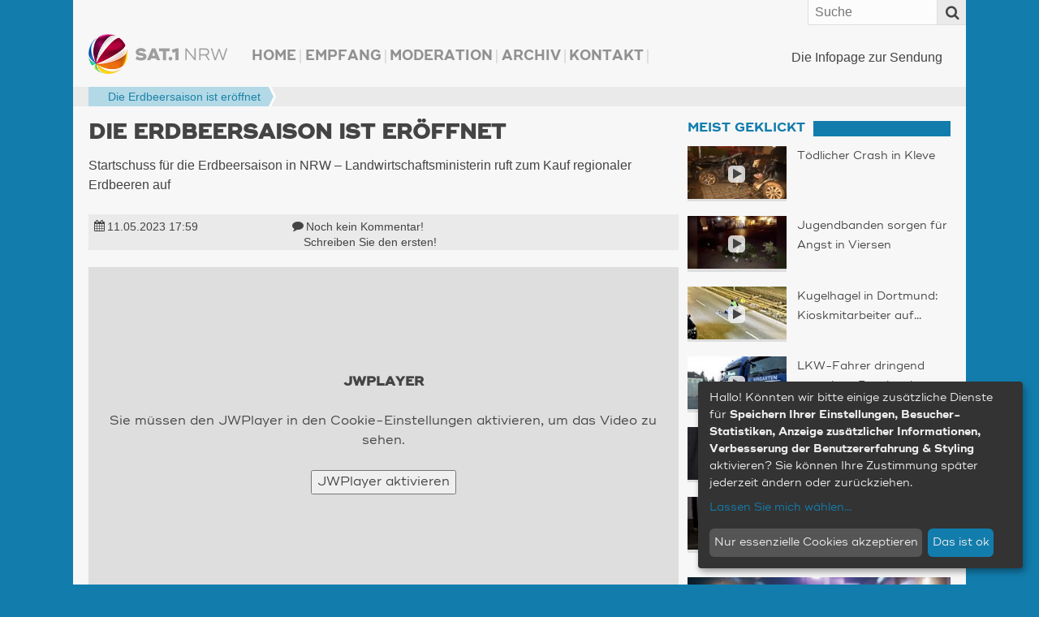

--- FILE ---
content_type: text/html
request_url: https://www.sat1nrw.de/aktuell/die-erdbeersaison-ist-eroeffnet-235196/
body_size: 34135
content:
<!doctype html>
<!--[if IE 8]>    <html prefix="og: http://ogp.me/ns# article: http://ogp.me/ns/article#  fb: http://ogp.me/ns/fb#"  class="no-js lt-ie10 lt-ie9" lang="de"> <![endif]-->
<!--[if IE 9]>    <html prefix="og: http://ogp.me/ns# article: http://ogp.me/ns/article#  fb: http://ogp.me/ns/fb#"  class="no-js lt-ie10" lang="de"> <![endif]-->
<!--[if gt IE 9]><!--> <html prefix="og: http://ogp.me/ns# article: http://ogp.me/ns/article#  fb: http://ogp.me/ns/fb#" class="no-js" lang="de"> <!--<![endif]-->
<head>
  <meta charset="UTF-8" />

    <meta http-equiv="X-UA-Compatible" content="IE=edge,chrome=1" />

    <meta name="viewport" content="width=device-width,initial-scale=1,user-scalable=no" />
    <meta property="article:publisher" content="http://www.facebook.com/sat1nrw" />

    <meta name="apple-mobile-web-app-capable" content="yes" />
    <meta name="apple-mobile-web-app-status-bar-style" content="black-translucent" />

    <link rel="apple-touch-icon" href="https://www.sat1nrw.de/wp-content/themes/sat1nrw/build/img/apple-touch-icons/apple-touch-icon.png" />
    <link rel="apple-touch-icon" sizes="76x76" href="https://www.sat1nrw.de/wp-content/themes/sat1nrw/build/img/apple-touch-icons/apple-touch-icon-76x76.png" />
    <link rel="apple-touch-icon" sizes="120x120" href="https://www.sat1nrw.de/wp-content/themes/sat1nrw/build/img/apple-touch-icons/apple-touch-icon-120x120.png" />
    <link rel="apple-touch-icon" sizes="152x152" href="https://www.sat1nrw.de/wp-content/themes/sat1nrw/build/img/apple-touch-icons/apple-touch-icon-152x152.png" />

        
    <link rel="profile" href="http://gmpg.org/xfn/11" />
    <link rel="pingback" href="https://www.sat1nrw.de/xmlrpc.php" />
    <link rel="shortcut icon" href="https://www.sat1nrw.de/wp-content/themes/sat1nrw/build/img/favicon.ico"  type="image/x-icon" />
    
<!-- S1B OGM  -->
<meta property="og:type" content="article">
<meta property="og:title" content="Die Erdbeersaison ist eröffnet">
<meta property="og:site_name" content="SAT.1 NRW">
<meta property="og:description" content="Startschuss für die Erdbeersaison in NRW - Landwirtschaftsministerin ruft zum Kauf regionaler Erdbeeren auf">
<meta property="og:url" content="https://www.sat1nrw.de/aktuell/die-erdbeersaison-ist-eroeffnet-235196/">
<meta property="og:locale" content="de_DE">
<meta property="og:image" content="https://www.sat1nrw.de/wp-content/uploads/2017/05/erdbeeren2-800x450.jpg">
<meta property="og:image:height" content="450">
<meta property="og:image:width" content="800">
<meta property="og:image:type" content="image/jpeg">
<meta property="article:published_time" content="2023-05-11T15:59:00+00:00">
<meta property="article:modified_time" content="2023-05-11T15:59:00+00:00">
<meta property="fb:admins" content="1390413082" />
<meta property="fb:app_id" content="518275481623319" />

<!-- END S1B OGM -->
<meta name='robots' content='index, follow, max-image-preview:large, max-snippet:-1, max-video-preview:-1' />

	<!-- This site is optimized with the Yoast SEO plugin v26.8 - https://yoast.com/product/yoast-seo-wordpress/ -->
	<title>Die Erdbeersaison ist eröffnet | SAT.1 NRW - Die Infopage zur Sendung</title>
	<meta name="description" content="Startschuss für die Erdbeersaison in NRW - Landwirtschaftsministerin ruft zum Kauf regionaler Erdbeeren auf" />
	<link rel="canonical" href="https://www.sat1nrw.de/aktuell/die-erdbeersaison-ist-eroeffnet-235196/" />
	<meta name="twitter:card" content="summary_large_image" />
	<meta name="twitter:title" content="Die Erdbeersaison ist eröffnet | SAT.1 NRW - Die Infopage zur Sendung" />
	<meta name="twitter:description" content="Startschuss für die Erdbeersaison in NRW - Landwirtschaftsministerin ruft zum Kauf regionaler Erdbeeren auf" />
	<meta name="twitter:image" content="https://www.sat1nrw.de/wp-content/uploads/2017/05/erdbeeren2.jpg" />
	<meta name="twitter:creator" content="@sat1nrw" />
	<meta name="twitter:site" content="@sat1nrw" />
	<meta name="twitter:label1" content="Verfasst von" />
	<meta name="twitter:data1" content="SAT.1 NRW - Online-Redaktion | br" />
	<meta name="twitter:label2" content="Geschätzte Lesezeit" />
	<meta name="twitter:data2" content="1 Minute" />
	<script type="application/ld+json" class="yoast-schema-graph">{"@context":"https://schema.org","@graph":[{"@type":"Article","@id":"https://www.sat1nrw.de/aktuell/die-erdbeersaison-ist-eroeffnet-235196/#article","isPartOf":{"@id":"https://www.sat1nrw.de/aktuell/die-erdbeersaison-ist-eroeffnet-235196/"},"author":{"name":"SAT.1 NRW - Online-Redaktion | br","@id":"https://www.sat1nrw.de/#/schema/person/84791b02a4a45780dd6ba3a270dc6509"},"headline":"Die Erdbeersaison ist eröffnet","datePublished":"2023-05-11T15:59:03+00:00","dateModified":"2023-05-11T15:59:04+00:00","mainEntityOfPage":{"@id":"https://www.sat1nrw.de/aktuell/die-erdbeersaison-ist-eroeffnet-235196/"},"wordCount":115,"commentCount":0,"publisher":{"@id":"https://www.sat1nrw.de/#organization"},"image":{"@id":"https://www.sat1nrw.de/aktuell/die-erdbeersaison-ist-eroeffnet-235196/#primaryimage"},"thumbnailUrl":"https://www.sat1nrw.de/wp-content/uploads/2017/05/erdbeeren2.jpg","articleSection":["Aktuell"],"inLanguage":"de","potentialAction":[{"@type":"CommentAction","name":"Comment","target":["https://www.sat1nrw.de/aktuell/die-erdbeersaison-ist-eroeffnet-235196/#respond"]}]},{"@type":"WebPage","@id":"https://www.sat1nrw.de/aktuell/die-erdbeersaison-ist-eroeffnet-235196/","url":"https://www.sat1nrw.de/aktuell/die-erdbeersaison-ist-eroeffnet-235196/","name":"Die Erdbeersaison ist eröffnet | SAT.1 NRW - Die Infopage zur Sendung","isPartOf":{"@id":"https://www.sat1nrw.de/#website"},"primaryImageOfPage":{"@id":"https://www.sat1nrw.de/aktuell/die-erdbeersaison-ist-eroeffnet-235196/#primaryimage"},"image":{"@id":"https://www.sat1nrw.de/aktuell/die-erdbeersaison-ist-eroeffnet-235196/#primaryimage"},"thumbnailUrl":"https://www.sat1nrw.de/wp-content/uploads/2017/05/erdbeeren2.jpg","datePublished":"2023-05-11T15:59:03+00:00","dateModified":"2023-05-11T15:59:04+00:00","description":"Startschuss für die Erdbeersaison in NRW - Landwirtschaftsministerin ruft zum Kauf regionaler Erdbeeren auf","breadcrumb":{"@id":"https://www.sat1nrw.de/aktuell/die-erdbeersaison-ist-eroeffnet-235196/#breadcrumb"},"inLanguage":"de","potentialAction":[{"@type":"ReadAction","target":["https://www.sat1nrw.de/aktuell/die-erdbeersaison-ist-eroeffnet-235196/"]}]},{"@type":"ImageObject","inLanguage":"de","@id":"https://www.sat1nrw.de/aktuell/die-erdbeersaison-ist-eroeffnet-235196/#primaryimage","url":"https://www.sat1nrw.de/wp-content/uploads/2017/05/erdbeeren2.jpg","contentUrl":"https://www.sat1nrw.de/wp-content/uploads/2017/05/erdbeeren2.jpg","width":1920,"height":1080},{"@type":"BreadcrumbList","@id":"https://www.sat1nrw.de/aktuell/die-erdbeersaison-ist-eroeffnet-235196/#breadcrumb","itemListElement":[{"@type":"ListItem","position":1,"name":"","item":"https://www.sat1nrw.de/"},{"@type":"ListItem","position":2,"name":"Die Erdbeersaison ist eröffnet"}]},{"@type":"WebSite","@id":"https://www.sat1nrw.de/#website","url":"https://www.sat1nrw.de/","name":"SAT.1 NRW","description":"Die Infopage zur Sendung","publisher":{"@id":"https://www.sat1nrw.de/#organization"},"potentialAction":[{"@type":"SearchAction","target":{"@type":"EntryPoint","urlTemplate":"https://www.sat1nrw.de/?s={search_term_string}"},"query-input":{"@type":"PropertyValueSpecification","valueRequired":true,"valueName":"search_term_string"}}],"inLanguage":"de"},{"@type":"Organization","@id":"https://www.sat1nrw.de/#organization","name":"SAT.1 NRW","url":"https://www.sat1nrw.de/","logo":{"@type":"ImageObject","inLanguage":"de","@id":"https://www.sat1nrw.de/#/schema/logo/image/","url":"https://www.sat1nrw.de/wp-content/uploads/2015/04/logo-sat1nrw-512.jpg","contentUrl":"https://www.sat1nrw.de/wp-content/uploads/2015/04/logo-sat1nrw-512.jpg","width":512,"height":512,"caption":"SAT.1 NRW"},"image":{"@id":"https://www.sat1nrw.de/#/schema/logo/image/"},"sameAs":["https://www.facebook.com/sat1nrw","https://x.com/sat1nrw"]},{"@type":"Person","@id":"https://www.sat1nrw.de/#/schema/person/84791b02a4a45780dd6ba3a270dc6509","name":"SAT.1 NRW - Online-Redaktion | br"}]}</script>
	<!-- / Yoast SEO plugin. -->


<link rel='dns-prefetch' href='//widgetlogic.org' />
<script type="text/javascript" id="wpp-js" src="https://www.sat1nrw.de/wp-content/plugins/wordpress-popular-posts/assets/js/wpp.min.js?ver=7.3.6" data-sampling="0" data-sampling-rate="100" data-api-url="https://www.sat1nrw.de/wp-json/wordpress-popular-posts" data-post-id="235196" data-token="6ae0b121cd" data-lang="0" data-debug="0"></script>
<link rel="alternate" title="oEmbed (JSON)" type="application/json+oembed" href="https://www.sat1nrw.de/wp-json/oembed/1.0/embed?url=https%3A%2F%2Fwww.sat1nrw.de%2Faktuell%2Fdie-erdbeersaison-ist-eroeffnet-235196%2F" />
<link rel="alternate" title="oEmbed (XML)" type="text/xml+oembed" href="https://www.sat1nrw.de/wp-json/oembed/1.0/embed?url=https%3A%2F%2Fwww.sat1nrw.de%2Faktuell%2Fdie-erdbeersaison-ist-eroeffnet-235196%2F&#038;format=xml" />
<style id='wp-img-auto-sizes-contain-inline-css' type='text/css'>
img:is([sizes=auto i],[sizes^="auto," i]){contain-intrinsic-size:3000px 1500px}
/*# sourceURL=wp-img-auto-sizes-contain-inline-css */
</style>
<style id='wp-block-paragraph-inline-css' type='text/css'>
.is-small-text{font-size:.875em}.is-regular-text{font-size:1em}.is-large-text{font-size:2.25em}.is-larger-text{font-size:3em}.has-drop-cap:not(:focus):first-letter{float:left;font-size:8.4em;font-style:normal;font-weight:100;line-height:.68;margin:.05em .1em 0 0;text-transform:uppercase}body.rtl .has-drop-cap:not(:focus):first-letter{float:none;margin-left:.1em}p.has-drop-cap.has-background{overflow:hidden}:root :where(p.has-background){padding:1.25em 2.375em}:where(p.has-text-color:not(.has-link-color)) a{color:inherit}p.has-text-align-left[style*="writing-mode:vertical-lr"],p.has-text-align-right[style*="writing-mode:vertical-rl"]{rotate:180deg}
/*# sourceURL=https://www.sat1nrw.de/wp-includes/blocks/paragraph/style.min.css */
</style>
<style id='wp-emoji-styles-inline-css' type='text/css'>

	img.wp-smiley, img.emoji {
		display: inline !important;
		border: none !important;
		box-shadow: none !important;
		height: 1em !important;
		width: 1em !important;
		margin: 0 0.07em !important;
		vertical-align: -0.1em !important;
		background: none !important;
		padding: 0 !important;
	}
/*# sourceURL=wp-emoji-styles-inline-css */
</style>
<style id='wp-block-library-inline-css' type='text/css'>
:root{--wp-block-synced-color:#7a00df;--wp-block-synced-color--rgb:122,0,223;--wp-bound-block-color:var(--wp-block-synced-color);--wp-editor-canvas-background:#ddd;--wp-admin-theme-color:#007cba;--wp-admin-theme-color--rgb:0,124,186;--wp-admin-theme-color-darker-10:#006ba1;--wp-admin-theme-color-darker-10--rgb:0,107,160.5;--wp-admin-theme-color-darker-20:#005a87;--wp-admin-theme-color-darker-20--rgb:0,90,135;--wp-admin-border-width-focus:2px}@media (min-resolution:192dpi){:root{--wp-admin-border-width-focus:1.5px}}.wp-element-button{cursor:pointer}:root .has-very-light-gray-background-color{background-color:#eee}:root .has-very-dark-gray-background-color{background-color:#313131}:root .has-very-light-gray-color{color:#eee}:root .has-very-dark-gray-color{color:#313131}:root .has-vivid-green-cyan-to-vivid-cyan-blue-gradient-background{background:linear-gradient(135deg,#00d084,#0693e3)}:root .has-purple-crush-gradient-background{background:linear-gradient(135deg,#34e2e4,#4721fb 50%,#ab1dfe)}:root .has-hazy-dawn-gradient-background{background:linear-gradient(135deg,#faaca8,#dad0ec)}:root .has-subdued-olive-gradient-background{background:linear-gradient(135deg,#fafae1,#67a671)}:root .has-atomic-cream-gradient-background{background:linear-gradient(135deg,#fdd79a,#004a59)}:root .has-nightshade-gradient-background{background:linear-gradient(135deg,#330968,#31cdcf)}:root .has-midnight-gradient-background{background:linear-gradient(135deg,#020381,#2874fc)}:root{--wp--preset--font-size--normal:16px;--wp--preset--font-size--huge:42px}.has-regular-font-size{font-size:1em}.has-larger-font-size{font-size:2.625em}.has-normal-font-size{font-size:var(--wp--preset--font-size--normal)}.has-huge-font-size{font-size:var(--wp--preset--font-size--huge)}.has-text-align-center{text-align:center}.has-text-align-left{text-align:left}.has-text-align-right{text-align:right}.has-fit-text{white-space:nowrap!important}#end-resizable-editor-section{display:none}.aligncenter{clear:both}.items-justified-left{justify-content:flex-start}.items-justified-center{justify-content:center}.items-justified-right{justify-content:flex-end}.items-justified-space-between{justify-content:space-between}.screen-reader-text{border:0;clip-path:inset(50%);height:1px;margin:-1px;overflow:hidden;padding:0;position:absolute;width:1px;word-wrap:normal!important}.screen-reader-text:focus{background-color:#ddd;clip-path:none;color:#444;display:block;font-size:1em;height:auto;left:5px;line-height:normal;padding:15px 23px 14px;text-decoration:none;top:5px;width:auto;z-index:100000}html :where(.has-border-color){border-style:solid}html :where([style*=border-top-color]){border-top-style:solid}html :where([style*=border-right-color]){border-right-style:solid}html :where([style*=border-bottom-color]){border-bottom-style:solid}html :where([style*=border-left-color]){border-left-style:solid}html :where([style*=border-width]){border-style:solid}html :where([style*=border-top-width]){border-top-style:solid}html :where([style*=border-right-width]){border-right-style:solid}html :where([style*=border-bottom-width]){border-bottom-style:solid}html :where([style*=border-left-width]){border-left-style:solid}html :where(img[class*=wp-image-]){height:auto;max-width:100%}:where(figure){margin:0 0 1em}html :where(.is-position-sticky){--wp-admin--admin-bar--position-offset:var(--wp-admin--admin-bar--height,0px)}@media screen and (max-width:600px){html :where(.is-position-sticky){--wp-admin--admin-bar--position-offset:0px}}
/*wp_block_styles_on_demand_placeholder:697e4b1bc799d*/
/*# sourceURL=wp-block-library-inline-css */
</style>
<style id='classic-theme-styles-inline-css' type='text/css'>
/*! This file is auto-generated */
.wp-block-button__link{color:#fff;background-color:#32373c;border-radius:9999px;box-shadow:none;text-decoration:none;padding:calc(.667em + 2px) calc(1.333em + 2px);font-size:1.125em}.wp-block-file__button{background:#32373c;color:#fff;text-decoration:none}
/*# sourceURL=/wp-includes/css/classic-themes.min.css */
</style>
<link rel='stylesheet' id='block-widget-css' href='https://www.sat1nrw.de/wp-content/plugins/widget-logic/block_widget/css/widget.css?ver=1768251422' type='text/css' media='all' />
<link rel='stylesheet' id='sat1bayern-css' href='https://www.sat1nrw.de/wp-content/themes/sat1nrw/build/css/style.css?ver=0.1.68' type='text/css' media='screen' />
<link rel='stylesheet' id='sat1-mobileapp-frontend-css' href='https://www.sat1nrw.de/wp-content/plugins/sat1_mobile_app_plugin/css//frontend/style.css?ver=0.1.52' type='text/css' media='screen' />
<link rel='stylesheet' id='sat1bayern-print-css' href='https://www.sat1nrw.de/wp-content/themes/sat1nrw/build/css/print.css?ver=0.1.68' type='text/css' media='print' />
<script type="text/javascript" defer="defer" src="https://www.sat1nrw.de/wp-content/themes/sat1nrw/build/js/modernizr-2.8.3.custom.js?ver=2.8.3" id="modernizr-js"></script>
<link rel="https://api.w.org/" href="https://www.sat1nrw.de/wp-json/" /><link rel="alternate" title="JSON" type="application/json" href="https://www.sat1nrw.de/wp-json/wp/v2/posts/235196" />            <style id="wpp-loading-animation-styles">@-webkit-keyframes bgslide{from{background-position-x:0}to{background-position-x:-200%}}@keyframes bgslide{from{background-position-x:0}to{background-position-x:-200%}}.wpp-widget-block-placeholder,.wpp-shortcode-placeholder{margin:0 auto;width:60px;height:3px;background:#dd3737;background:linear-gradient(90deg,#dd3737 0%,#571313 10%,#dd3737 100%);background-size:200% auto;border-radius:3px;-webkit-animation:bgslide 1s infinite linear;animation:bgslide 1s infinite linear}</style>
            
    <!-- BEGIN Klaro Cookie Consent -->
    <link rel="stylesheet" type="text/css" href="/wp-content/themes/sat1nrw/build/js/klaro/sat1-klaro.css" />
    <script type="application/javascript" src="/wp-content/themes/sat1nrw/build/js/klaro/config.js?v=20210114"></script>
    <script type="application/javascript" src="/wp-content/themes/sat1nrw/build/js/klaro/klaro.js"></script>
    <!-- END Klaro Cookie Consent -->

    <!-- BEGIN TYPEKIT -->
    <script type="text/plain" data-name="adobeTypekit" data-type="text/javascript">
    (function() { var config = { kitId: 'jjw5xgz', scriptTimeout: 3000 };
        var h=document.getElementsByTagName("html")[0];h.className+=" wf-loading";var t=setTimeout(function(){h.className=h.className.replace(/(\s|^)wf-loading(\s|$)/g," ");h.className+=" wf-inactive"},config.scriptTimeout);var tk=document.createElement("script"),d=false;tk.src='//use.typekit.net/'+config.kitId+'.js';tk.type="text/javascript";tk.async="true";tk.onload=tk.onreadystatechange=function(){var a=this.readyState;if(d||a&&a!="complete"&&a!="loaded")return;d=true;clearTimeout(t);try{Typekit.load(config)}catch(b){}};var s=document.getElementsByTagName("script")[0];s.parentNode.insertBefore(tk,s)
    })();
    </script>
    <!-- END TYPEKIT -->

    <!-- JWPlayer -->
    <script type="text/plain" data-name="jwPlayer" data-type="application/javascript" data-src="/wp-content/themes/sat1nrw/build/js/sat1-jwplayer.js"></script>
</head>
<body class="wp-singular post-template-default single single-post postid-235196 single-format-standard wp-theme-sat1nrw post-die-erdbeersaison-ist-eroeffnet"  data-responsejs='{
    "create": [{
        "prop": "width"
      , "prefix": "min-width-"
      , "breakpoints": [0, 321, 481, 569, 769, 1025]
      , "lazy": true
  }]
}'>

<div id="wrapper">

        <div id="header">
        <div id="header-widget-area">
            <div id="main-navigation-container" class="main-navigation-container"><ul id="main-navigation" class="menu"><li id="menu-item-106407" class="menu-item menu-item-type-custom menu-item-object-custom menu-item-home menu-item-106407"><a href="http://www.sat1nrw.de/">Home</a></li>
<li id="menu-item-167352" class="menu-item menu-item-type-post_type menu-item-object-page menu-item-167352"><a href="https://www.sat1nrw.de/satelliten-empfang/">Empfang</a></li>
<li id="menu-item-103136" class="menu-item menu-item-type-post_type menu-item-object-page menu-item-103136"><a href="https://www.sat1nrw.de/moderation/">Moderation</a></li>
<li id="menu-item-104122" class="menu-item menu-item-type-post_type menu-item-object-page menu-item-104122"><a href="https://www.sat1nrw.de/archiv/">Archiv</a></li>
<li id="menu-item-103955" class="menu-item menu-item-type-post_type menu-item-object-page menu-item-103955"><a href="https://www.sat1nrw.de/kontakt/">Kontakt</a></li>
</ul></div>        </div><!-- #header-widget-area -->

        <h1 id="headerlogo">
                        <a rel="home" href="https://www.sat1nrw.de" title="SAT.1 NRW" data-min-width-0="https://www.sat1nrw.de/wp-content/themes/sat1nrw/build/img/header-logo-46h.png" data-min-width-569="https://www.sat1nrw.de/wp-content/themes/sat1nrw/build/img/header-logo-85h.png">
                <picture>
                	<source srcset="https://www.sat1nrw.de/wp-content/themes/sat1nrw/build/img/header-logo-85h.png" media="(min-width: 569px)">
                	<img srcset="https://www.sat1nrw.de/wp-content/themes/sat1nrw/build/img/header-logo-46h.png" alt="SAT.1 NRW">
                </picture>


            </a>
        </h1><!-- #headerlogo -->

        <div id="site-description">
            Die Infopage zur Sendung        </div><!-- #site-description -->
        <div class="top-bar">
            <a rel="home" class="logo" href="https://www.sat1nrw.de" title="SAT.1 NRW">SAT.1 NRW</a>
            <span class="top-bar-icon" id="scroll-to-top">
                <i class="fa fa-angle-double-up" ></i>
            </span>
            <span class="top-bar-icon" id="menu-toggle">
                <span class="top-bar-icon-text">Menü</span>
                <i class="fa fa-align-justify"></i>
            </span>
            <form role="search" class="searchform" method="get"  action="https://www.sat1nrw.de/">
        <label class="x-screen-reader-text">
            <span>Suche nach:</span>
            <input placeholder="Suche" type="text" value="" name="s" />
        </label>
        <button id="searchsubmit" value="Search"><span class="top-bar-icon"><i class="fa fa-search"></i></span></button>
</form>
        </div><!-- #top-bar -->
    </div><!-- #header -->
<div class="breadcrumb-wrapper">
    <p class="breadcrumbs"><span><span><a href="https://www.sat1nrw.de/"><i title="Startseite" class="fa fa-home"></i></a></span>  <span  class="breadcrumb_last bc-span bc-level-1"  current="page" >Die Erdbeersaison ist eröffnet</span></span></p></div>


	<div id="main">

<div id="container">
	<section id="content" role="main">

		<article itemscope="" itemtype="http://schema.org/Article" id="post-235196" class="main_post post-235196 post type-post status-publish format-standard has-post-thumbnail hentry category-aktuell"><header class="entry-header"><h1 itemprop="headline" class="entry-title">Die Erdbeersaison ist eröffnet</h1><p class="entry-subtitle h3"></p></header><div itemprop="description" class="entry-excerpt entry-summary"><p>Startschuss für die Erdbeersaison in NRW &#8211; Landwirtschaftsministerin ruft zum Kauf regionaler Erdbeeren auf</p>
</div><!-- entry-description --><div class="entry-meta"><span><i class="fa fa-calendar"></i><time class="date published" itemprop="datePublished" datetime="2023-05-11T17:59:03+02:00"><a href="/archiv/" title="Alle Beiträge vom 11.05.2023">11.05.2023 <span class="time">17:59</span></a></time></span><span><i class="fa fa-comment"></i><span class="comments_count"><a href="#respond" title="Teilen Sie Ihre Meinung!">Noch kein Kommentar! <span class="comment-cta">Schreiben Sie den ersten!</span></a></span></span></div><!-- entry-meta --><div id="main-player" class="jwplayer">
  <div class="get-cookie-consent">
    <h2>JWPlayer</h2>
    <p>Sie müssen den JWPlayer in den Cookie-Einstellungen aktivieren, um das Video zu sehen.</p>
    <p><button onclick="klaro.getManager().updateConsent('jwPlayer', true); klaro.getManager().saveAndApplyConsents();">JWPlayer aktivieren</button></p>
  </div>
  <div class="ratio-16-9"><div class="ratio-content"><div class="entry-thumbnail" data-credit-text="SAT.1 NRW" data-credit-url="" data-description=""><div class="video-wrap" itemscope itemtype="http://schema.org/VideoObject"><meta itemprop="thumbnailUrl" content="https://www.sat1nrw.de/wp-content/uploads/2017/05/erdbeeren2-800x450.jpg" /><meta itemprop="name" content="Die Erdbeersaison ist eröffnet" /><meta itemprop="duration" content="T38S" /><meta itemprop="encodingFormat" content="mp4" /><meta itemprop="contentSize" content="9 MB" /><meta itemprop="width" content="1280" /><meta itemprop="height" content="720" /><meta itemprop="contentURL" content="https://www.sat1nrw.de/video/erdbeersaisoneroeffnet_230511.mp4" /><div id="videoplayer" data-video="{&quot;videofile&quot;:&quot;https:\/\/www.sat1nrw.de\/video\/erdbeersaisoneroeffnet_230511.mp4&quot;,&quot;video_exists&quot;:true,&quot;livestream&quot;:false,&quot;embed_link&quot;:&quot;https:\/\/www.sat1nrw.de\/jwembed\/erdbeersaisoneroeffnet_230511&quot;}" data-thumbnail="https://www.sat1nrw.de/wp-content/uploads/2017/05/erdbeeren2-800x450.jpg"></div></div><!-- video-wrap --><img src="https://www.sat1nrw.de/wp-content/uploads/2017/05/erdbeeren2-800x450.jpg" alt="Die Erdbeersaison ist eröffnet (Foto: SAT.1 NRW)" /></div></div></div><p class="img-text" data-for="170052"><span class="image-description">&nbsp;</span><span class="credit-wrapper">Bild:&nbsp;<span class="image-credit">SAT.1 NRW<span class="separator">, </span></span> </span></p>
</div>

<div id="main-player-2" style="display:none;">
  <video src="https://www.sat1nrw.de/video/erdbeersaisoneroeffnet_230511.mp4" width="1280" height="720" poster="https://www.sat1nrw.de/wp-content/uploads/2017/05/erdbeeren2-800x450.jpg" controls style="width:100%; height:auto;"></video>
  <p class="img-text" data-for="170052"><span class="image-description">&nbsp;</span><span class="credit-wrapper">Bild:&nbsp;<span class="image-credit">SAT.1 NRW<span class="separator">, </span></span> </span></p>
</div><div class="entry-content" itemprop="articleBody">
<p>Es ist soweit &#8211; die Erdbeersaison in NRW ist eröffnet! Landwirtschaftsministerin Silke Gorißen hat auf einem Hof in Bottrop den Landwirten den Rücken gestärkt und dazu aufgerufen, regionale statt importierte Erdbeeren zu kaufen. Von Smoothies bis hin zu Erdbeeren mit Schlagsahne &#8211; die roten Früchte eignen sich für zahlreiche köstliche Zubereitungen. Aktuell kommen die Erdbeeren noch aus dem Gewächshaus, in etwa zwei Wochen kann dann auch draußen gepflückt werden. Dank des feuchten Wetters ist die wichtigste Beerenfrucht in NRW besonders saftig und aromatisch. Stellen Sie also schon mal Schlagsahne bereit und genießen Sie die leckeren Erdbeeren aus der Region!</p>
</div><!-- entry-content --><!-- <div class="fb-like" data-href="https://www.sat1nrw.de/aktuell/die-erdbeersaison-ist-eroeffnet-235196/" data-send="false" data-width="100%" data-show-faces="false" data-layout="button_count" data-action="recommend"></div>  --><div class="mobile-share-links"><h4>Diesen Beitrag teilen mit:</h4><span data-provider="facebook" class="share-provider facebook"><a target="_blank" href="https://www.facebook.com/sharer/sharer.php?u=https%3A%2F%2Fwww.sat1nrw.de%2F%3Fp%3D235196%26s1b_share_src%3Dfb" title="Diesen Artikel über Facebook teilen"><i class="fa fa-facebook-square fa-lg"></i></a></span><span data-provider="twitter" class="share-provider twitter"><a target="_blank" href="https://twitter.com/share?url=https%3A%2F%2Fwww.sat1nrw.de%2F%3Fp%3D235196%26s1b_share_src%3Dtw&amp;related=sat1nrw&amp;via=sat1nrw&amp;text=Die+Erdbeersaison+ist+er%C3%B6ffnet" title="Diesen Artikel twittern"><i class="fa fa-twitter-square fa-lg"></i></a></span><span data-provider="googleplus" class="share-provider googleplus"><a target="_blank" href="https://plus.google.com/share?url=https%3A%2F%2Fwww.sat1nrw.de%2F%3Fp%3D235196%26s1b_share_src%3Dgp" title="Diesen Artikel über Google+ teilen"><i class="fa fa-google-plus-square fa-lg"></i></a></span><span data-provider="whatsapp" class="share-provider whatsapp"><a target="_blank" href="whatsapp://send?text=Schau%20mal%2C%20was%20ich%20gefunden%20habe%3A%20Die%20Erdbeersaison%20ist%20er%C3%B6ffnet%20%7C%20https%3A%2F%2Fwww.sat1nrw.de%2F%3Fp%3D235196%26amp%3Bs1b_share_src%3Dwa" title="Diesen Artikel über WhatsApp teilen"><i class="fa fa-whatsapp fa-lg"></i></a></span></div><footer><p class="sendung-hinweis">Dieser Beitrag ist in der Sendung vom 11.05.2023 erschienen. Das zugehörige Video ist am Tag der Sendung ab ca. 19:00 verfügbar.</p><p class="post-updated">Zuletzt aktualisiert am&nbsp;<time class="value updated" itemprop="dateModified" datetime="2023-05-11T17:59:04+02:00">11.05.2023 17:59</time>.&nbsp;|&nbsp;Beitrag erstellt von&nbsp;<span class="vcard author"><span itemprop="author" class="fn org">SAT.1 NRW - Online-Redaktion | br</span></span>&nbsp;|&nbsp;Bild-Quellen:&nbsp;<span class="image-credit">SAT.1 NRW<span class="separator">, </span></span></p></footer></article>
<div id="comments">



    <!--<p class="nocomments">Die Kommentarfunktion ist für diesen Beitrag deaktiviert.</p>-->





</div>

	</section><!-- #content -->
</div><!-- #container -->


<div id="primary" class="widget-area" role="complementary">
    <aside id="sat1-context-widget-18" class=" widget-container widget_sat1-context-widget"><h3 class="std-widget-title widget-title"><span>Meist geklickt</span></h3><div class="articles"><article itemscope="" itemtype="http://schema.org/Article" class="sidebarpost post-265645 post type-post status-publish format-standard has-post-thumbnail hentry category-aktuell" data-id="265645"><a class="entry-thumbnail" href="https://www.sat1nrw.de/aktuell/toedlicher-crash-in-kleve-265645/"  title="Tödlicher Crash in Kleve"><span class="ratio-content"><span class="icons"><i title="Video-Beitrag" class="fa fa-play"></i></span><!--<img src="https://www.sat1nrw.de/wp-content/uploads/2026/01/klevetothp-320x180.jpg" alt="Tödlicher Crash in Kleve" />--><img data-srcset="https://www.sat1nrw.de/wp-content/uploads/2026/01/klevetothp-100x56.jpg 100w, https://www.sat1nrw.de/wp-content/uploads/2026/01/klevetothp-150x80.jpg 150w, https://www.sat1nrw.de/wp-content/uploads/2026/01/klevetothp-200x125.jpg 200w, https://www.sat1nrw.de/wp-content/uploads/2026/01/klevetothp-256x144.jpg 256w, https://www.sat1nrw.de/wp-content/uploads/2026/01/klevetothp-320x180.jpg 320w, https://www.sat1nrw.de/wp-content/uploads/2026/01/klevetothp-400x225.jpg 400w, https://www.sat1nrw.de/wp-content/uploads/2026/01/klevetothp-600x338.jpg 600w, https://www.sat1nrw.de/wp-content/uploads/2026/01/klevetothp-800x450.jpg 800w, https://www.sat1nrw.de/wp-content/uploads/2026/01/klevetothp.jpg 1920w"data-sizes="auto"class="lazyload"alt="Tödlicher Crash in Kleve (Foto: SAT.1 NRW)" /></span></a><h1 class="ellipsis entry-title"><a href="https://www.sat1nrw.de/aktuell/toedlicher-crash-in-kleve-265645/" title="Tödlicher Crash in Kleve"><i class="fa fa-angle-double-right"></i><span class="title full">Tödlicher Crash in Kleve</span></a></h1></article>
<article itemscope="" itemtype="http://schema.org/Article" class="sidebarpost post-265814 post type-post status-publish format-standard has-post-thumbnail hentry category-aktuell tag-verbrechen" data-id="265814"><a class="entry-thumbnail" href="https://www.sat1nrw.de/aktuell/glaettetote-265814/"  title="Jugendbanden sorgen für Angst in Viersen"><span class="ratio-content"><span class="icons"><i title="Video-Beitrag" class="fa fa-play"></i></span><!--<img src="https://www.sat1nrw.de/wp-content/uploads/2026/01/vandalismuskinderhp-320x180.jpg" alt="Jugendbanden sorgen für Angst in Viersen" />--><img data-srcset="https://www.sat1nrw.de/wp-content/uploads/2026/01/vandalismuskinderhp-100x56.jpg 100w, https://www.sat1nrw.de/wp-content/uploads/2026/01/vandalismuskinderhp-150x80.jpg 150w, https://www.sat1nrw.de/wp-content/uploads/2026/01/vandalismuskinderhp-200x125.jpg 200w, https://www.sat1nrw.de/wp-content/uploads/2026/01/vandalismuskinderhp-256x144.jpg 256w, https://www.sat1nrw.de/wp-content/uploads/2026/01/vandalismuskinderhp-320x180.jpg 320w, https://www.sat1nrw.de/wp-content/uploads/2026/01/vandalismuskinderhp-400x225.jpg 400w, https://www.sat1nrw.de/wp-content/uploads/2026/01/vandalismuskinderhp-600x338.jpg 600w, https://www.sat1nrw.de/wp-content/uploads/2026/01/vandalismuskinderhp-800x450.jpg 800w, https://www.sat1nrw.de/wp-content/uploads/2026/01/vandalismuskinderhp.jpg 1920w"data-sizes="auto"class="lazyload"alt="Jugendbanden sorgen für Angst in Viersen (Foto: SAT.1 NRW)" /></span></a><h1 class="ellipsis entry-title"><a href="https://www.sat1nrw.de/aktuell/glaettetote-265814/" title="Jugendbanden sorgen für Angst in Viersen"><i class="fa fa-angle-double-right"></i><span class="title full">Jugendbanden sorgen für Angst in Viersen</span></a></h1></article>
<article itemscope="" itemtype="http://schema.org/Article" class="sidebarpost post-265771 post type-post status-publish format-standard has-post-thumbnail hentry category-aktuell tag-verbrechen" data-id="265771"><a class="entry-thumbnail" href="https://www.sat1nrw.de/aktuell/kugelhagel-in-dortmund-kioskmitarbeiter-auf-offener-strasse-erschossen-265771/"  title="Kugelhagel in Dortmund: Kioskmitarbeiter auf offener Straße erschossen"><span class="ratio-content"><span class="icons"><i title="Video-Beitrag" class="fa fa-play"></i></span><!--<img src="https://www.sat1nrw.de/wp-content/uploads/2026/01/schuessehp-320x180.jpg" alt="Kugelhagel in Dortmund: Kioskmitarbeiter auf offener Straße erschossen" />--><img data-srcset="https://www.sat1nrw.de/wp-content/uploads/2026/01/schuessehp-100x56.jpg 100w, https://www.sat1nrw.de/wp-content/uploads/2026/01/schuessehp-150x80.jpg 150w, https://www.sat1nrw.de/wp-content/uploads/2026/01/schuessehp-200x125.jpg 200w, https://www.sat1nrw.de/wp-content/uploads/2026/01/schuessehp-256x144.jpg 256w, https://www.sat1nrw.de/wp-content/uploads/2026/01/schuessehp-320x180.jpg 320w, https://www.sat1nrw.de/wp-content/uploads/2026/01/schuessehp-400x225.jpg 400w, https://www.sat1nrw.de/wp-content/uploads/2026/01/schuessehp-600x338.jpg 600w, https://www.sat1nrw.de/wp-content/uploads/2026/01/schuessehp-800x450.jpg 800w, https://www.sat1nrw.de/wp-content/uploads/2026/01/schuessehp.jpg 1920w"data-sizes="auto"class="lazyload"alt="Kugelhagel in Dortmund: Kioskmitarbeiter auf offener Straße erschossen (Foto: SAT.1 NRW)" /></span></a><h1 class="ellipsis entry-title"><a href="https://www.sat1nrw.de/aktuell/kugelhagel-in-dortmund-kioskmitarbeiter-auf-offener-strasse-erschossen-265771/" title="Kugelhagel in Dortmund: Kioskmitarbeiter auf offener Straße erschossen"><i class="fa fa-angle-double-right"></i><span class="title full">Kugelhagel in Dortmund: Kioskmitarbeiter auf offener Straße erschossen</span></a></h1></article>
<article itemscope="" itemtype="http://schema.org/Article" class="sidebarpost post-265531 post type-post status-publish format-standard has-post-thumbnail hentry category-aktuell tag-verkehr sat1_ort-neuss" data-id="265531"><a class="entry-thumbnail" href="https://www.sat1nrw.de/aktuell/schwarzerpanther-265531/"  title="LKW-Fahrer dringend gesucht – Bürokratie bremst Fachkräfte aus"><span class="ratio-content"><span class="icons"><i title="Video-Beitrag" class="fa fa-play"></i></span><!--<img src="https://www.sat1nrw.de/wp-content/uploads/2026/01/truckerbuerokratie-320x180.jpg" alt="LKW-Fahrer dringend gesucht – Bürokratie bremst Fachkräfte aus" />--><img data-srcset="https://www.sat1nrw.de/wp-content/uploads/2026/01/truckerbuerokratie-100x56.jpg 100w, https://www.sat1nrw.de/wp-content/uploads/2026/01/truckerbuerokratie-150x80.jpg 150w, https://www.sat1nrw.de/wp-content/uploads/2026/01/truckerbuerokratie-200x125.jpg 200w, https://www.sat1nrw.de/wp-content/uploads/2026/01/truckerbuerokratie-256x144.jpg 256w, https://www.sat1nrw.de/wp-content/uploads/2026/01/truckerbuerokratie-320x180.jpg 320w, https://www.sat1nrw.de/wp-content/uploads/2026/01/truckerbuerokratie-400x225.jpg 400w, https://www.sat1nrw.de/wp-content/uploads/2026/01/truckerbuerokratie-600x338.jpg 600w, https://www.sat1nrw.de/wp-content/uploads/2026/01/truckerbuerokratie-800x450.jpg 800w, https://www.sat1nrw.de/wp-content/uploads/2026/01/truckerbuerokratie.jpg 1920w"data-sizes="auto"class="lazyload"alt="LKW-Fahrer dringend gesucht – Bürokratie bremst Fachkräfte aus (Foto: SAT.1 NRW)" /></span></a><h1 class="ellipsis entry-title"><a href="https://www.sat1nrw.de/aktuell/schwarzerpanther-265531/" title="LKW-Fahrer dringend gesucht – Bürokratie bremst Fachkräfte aus"><i class="fa fa-angle-double-right"></i><span class="title full">LKW-Fahrer dringend gesucht – Bürokratie bremst Fachkräfte aus</span></a></h1></article>
<article itemscope="" itemtype="http://schema.org/Article" class="sidebarpost post-265439 post type-post status-publish format-standard has-post-thumbnail hentry category-aktuell tag-schicksale sat1_ort-hamm-westfalen" data-id="265439"><a class="entry-thumbnail" href="https://www.sat1nrw.de/aktuell/abschied-von-tayga-zehnjaehriger-krebs-patient-stirbt-in-hamm-265439/"  title="Abschied von Tayga – Zehnjähriger Krebs-Patient stirbt in Hamm"><span class="ratio-content"><span class="icons"><i title="Video-Beitrag" class="fa fa-play"></i></span><!--<img src="https://www.sat1nrw.de/wp-content/uploads/2026/01/taygabeerdigung-320x180.jpg" alt="Abschied von Tayga – Zehnjähriger Krebs-Patient stirbt in Hamm" />--><img data-srcset="https://www.sat1nrw.de/wp-content/uploads/2026/01/taygabeerdigung-100x56.jpg 100w, https://www.sat1nrw.de/wp-content/uploads/2026/01/taygabeerdigung-150x80.jpg 150w, https://www.sat1nrw.de/wp-content/uploads/2026/01/taygabeerdigung-200x125.jpg 200w, https://www.sat1nrw.de/wp-content/uploads/2026/01/taygabeerdigung-256x144.jpg 256w, https://www.sat1nrw.de/wp-content/uploads/2026/01/taygabeerdigung-320x180.jpg 320w, https://www.sat1nrw.de/wp-content/uploads/2026/01/taygabeerdigung-400x225.jpg 400w, https://www.sat1nrw.de/wp-content/uploads/2026/01/taygabeerdigung-600x338.jpg 600w, https://www.sat1nrw.de/wp-content/uploads/2026/01/taygabeerdigung-800x450.jpg 800w, https://www.sat1nrw.de/wp-content/uploads/2026/01/taygabeerdigung.jpg 1920w"data-sizes="auto"class="lazyload"alt="Abschied von Tayga – Zehnjähriger Krebs-Patient stirbt in Hamm (Foto: SAT.1 NRW)" /></span></a><h1 class="ellipsis entry-title"><a href="https://www.sat1nrw.de/aktuell/abschied-von-tayga-zehnjaehriger-krebs-patient-stirbt-in-hamm-265439/" title="Abschied von Tayga – Zehnjähriger Krebs-Patient stirbt in Hamm"><i class="fa fa-angle-double-right"></i><span class="title full">Abschied von Tayga – Zehnjähriger Krebs-Patient stirbt in Hamm</span></a></h1></article>
<article itemscope="" itemtype="http://schema.org/Article" class="sidebarpost post-265610 post type-post status-publish format-standard has-post-thumbnail hentry category-aktuell tag-verbrechen sat1_ort-werne" data-id="265610"><a class="entry-thumbnail" href="https://www.sat1nrw.de/aktuell/sek-stuermt-wohnung-am-fruehen-morgen-265610/"  title="SEK stürmt Wohnung am frühen Morgen"><span class="ratio-content"><span class="icons"><i title="Video-Beitrag" class="fa fa-play"></i></span><!--<img src="https://www.sat1nrw.de/wp-content/uploads/2026/01/razzia2-320x180.jpg" alt="SEK stürmt Wohnung am frühen Morgen" />--><img data-srcset="https://www.sat1nrw.de/wp-content/uploads/2026/01/razzia2-100x56.jpg 100w, https://www.sat1nrw.de/wp-content/uploads/2026/01/razzia2-150x80.jpg 150w, https://www.sat1nrw.de/wp-content/uploads/2026/01/razzia2-200x125.jpg 200w, https://www.sat1nrw.de/wp-content/uploads/2026/01/razzia2-256x144.jpg 256w, https://www.sat1nrw.de/wp-content/uploads/2026/01/razzia2-320x180.jpg 320w, https://www.sat1nrw.de/wp-content/uploads/2026/01/razzia2-400x225.jpg 400w, https://www.sat1nrw.de/wp-content/uploads/2026/01/razzia2-600x338.jpg 600w, https://www.sat1nrw.de/wp-content/uploads/2026/01/razzia2-800x450.jpg 800w, https://www.sat1nrw.de/wp-content/uploads/2026/01/razzia2.jpg 1080w"data-sizes="auto"class="lazyload"alt="SEK stürmt Wohnung am frühen Morgen (Foto: SAT.1 NRW)" /></span></a><h1 class="ellipsis entry-title"><a href="https://www.sat1nrw.de/aktuell/sek-stuermt-wohnung-am-fruehen-morgen-265610/" title="SEK stürmt Wohnung am frühen Morgen"><i class="fa fa-angle-double-right"></i><span class="title full">SEK stürmt Wohnung am frühen Morgen</span></a></h1></article></div></aside><aside id="sat1-poll-widget-3" class=" widget-container widget_sat1-poll-widget"><div class="sat1-poll-widget-item piwikTrackContent" ><div class="img-ratio-wrapper"><div class="img-content"><a href="https://www.sat1nrw.de/aktuell/kleinwuechsige-an-der-mini-bar-185227/" title="Jetzt abstimmen: Finden Sie das lustig oder geschmacklos?"><img data-srcset="https://www.sat1nrw.de/wp-content/uploads/2018/07/ynxpubcl-100x56.jpeg 100w, https://www.sat1nrw.de/wp-content/uploads/2018/07/ynxpubcl-150x80.jpeg 150w, https://www.sat1nrw.de/wp-content/uploads/2018/07/ynxpubcl-200x125.jpeg 200w, https://www.sat1nrw.de/wp-content/uploads/2018/07/ynxpubcl-256x144.jpeg 256w, https://www.sat1nrw.de/wp-content/uploads/2018/07/ynxpubcl-320x180.jpeg 320w, https://www.sat1nrw.de/wp-content/uploads/2018/07/ynxpubcl-400x225.jpeg 400w, https://www.sat1nrw.de/wp-content/uploads/2018/07/ynxpubcl-600x338.jpeg 600w, https://www.sat1nrw.de/wp-content/uploads/2018/07/ynxpubcl-800x450.jpeg 800w, https://www.sat1nrw.de/wp-content/uploads/2018/07/ynxpubcl.jpeg 2048w"data-sizes="auto"class="lazyload"alt=" (Foto: )" /></a><div class="sat1-poll-widget-text-overlay"><h1><a href="https://www.sat1nrw.de/aktuell/kleinwuechsige-an-der-mini-bar-185227/" title="Jetzt abstimmen: Finden Sie das lustig oder geschmacklos?"><span>Kleinwüchsige an der &#8222;MINI-BAR&#8220;</span></a></h1></div></div></div><h3 class="sat1-poll-question"><span class="highlight">Umfrage</span> <a href="https://www.sat1nrw.de/aktuell/kleinwuechsige-an-der-mini-bar-185227/" title="Jetzt abstimmen: Finden Sie das lustig oder geschmacklos?">Finden Sie das lustig oder geschmacklos?</a></h3></div></aside><aside id="sat1-context-widget-2" class=" widget-container widget_sat1-context-widget"><h3 class="std-widget-title widget-title"><span>Sendung vom 11.05.2023</span></h3><article itemscope="" itemtype="http://schema.org/Article" class="sidebarpost featured post-235199 post type-post status-publish format-standard has-post-thumbnail hentry category-aktuell tag-tiergeschichten sat1_ort-buende" data-id="235199"><a class="entry-thumbnail" href="https://www.sat1nrw.de/aktuell/kinder-nehmen-rehkitze-nach-hause-235199/"  title="Kinder nehmen Rehkitze nach Hause"><span class="ratio-content"><span class="icons"><i title="Video-Beitrag" class="fa fa-play"></i></span><!--<img src="https://www.sat1nrw.de/wp-content/uploads/2020/05/rehkitz-320x180.jpg" alt="Kinder nehmen Rehkitze nach Hause" />--><img data-srcset="https://www.sat1nrw.de/wp-content/uploads/2020/05/rehkitz-100x56.jpg 100w, https://www.sat1nrw.de/wp-content/uploads/2020/05/rehkitz-150x80.jpg 150w, https://www.sat1nrw.de/wp-content/uploads/2020/05/rehkitz-200x125.jpg 200w, https://www.sat1nrw.de/wp-content/uploads/2020/05/rehkitz-256x144.jpg 256w, https://www.sat1nrw.de/wp-content/uploads/2020/05/rehkitz-320x180.jpg 320w, https://www.sat1nrw.de/wp-content/uploads/2020/05/rehkitz-400x225.jpg 400w, https://www.sat1nrw.de/wp-content/uploads/2020/05/rehkitz-600x338.jpg 600w, https://www.sat1nrw.de/wp-content/uploads/2020/05/rehkitz-800x450.jpg 800w, https://www.sat1nrw.de/wp-content/uploads/2020/05/rehkitz.jpg 2048w"data-sizes="auto"class="lazyload"alt="Kinder nehmen Rehkitze nach Hause (Foto: SAT.1 NRW)" /></span></a><h1 class="ellipsis entry-title"><a href="https://www.sat1nrw.de/aktuell/kinder-nehmen-rehkitze-nach-hause-235199/" title="Kinder nehmen Rehkitze nach Hause"><i class="fa fa-angle-double-right"></i><span class="title full">Kinder nehmen Rehkitze nach Hause</span></a></h1></article><div class="articles related"><article itemscope="" itemtype="http://schema.org/Article" class="sidebarpost no-thumb post-235193 post type-post status-publish format-standard has-post-thumbnail hentry category-aktuell tag-verkehr" data-id="235193"><h1 class="ellipsis entry-title"><a href="https://www.sat1nrw.de/aktuell/wieder-warnstreiks-bei-der-bahn-235193/" title="Wieder Warnstreiks bei der Bahn"><i class="fa fa-angle-double-right"></i><span class="title full">Wieder Warnstreiks bei der Bahn</span></a></h1></article>
<article itemscope="" itemtype="http://schema.org/Article" class="sidebarpost no-thumb post-235191 post type-post status-publish format-standard has-post-thumbnail hentry category-aktuell tag-politik-in-nrw" data-id="235191"><h1 class="ellipsis entry-title"><a href="https://www.sat1nrw.de/aktuell/das-bedeutet-der-fluechtlingsgipfel-fuer-nrw-235191/" title="Das bedeutet der Flüchtlingsgipfel für NRW"><i class="fa fa-angle-double-right"></i><span class="title full">Das bedeutet der Flüchtlingsgipfel für NRW</span></a></h1></article>
<article itemscope="" itemtype="http://schema.org/Article" class="sidebarpost no-thumb post-235198 post type-post status-publish format-standard has-post-thumbnail hentry category-aktuell tag-schicksale sat1_ort-borken-westfalen" data-id="235198"><h1 class="ellipsis entry-title"><a href="https://www.sat1nrw.de/aktuell/verzweifelte-mutter-tritt-in-hungerstreik-235198/" title="Verzweifelte Mutter tritt in Hungerstreik"><i class="fa fa-angle-double-right"></i><span class="title full">Verzweifelte Mutter tritt in Hungerstreik</span></a></h1></article>
<article itemscope="" itemtype="http://schema.org/Article" class="sidebarpost no-thumb post-235195 post type-post status-publish format-standard has-post-thumbnail hentry category-aktuell tag-fussball sat1_ort-gelsenkirchen" data-id="235195"><h1 class="ellipsis entry-title"><a href="https://www.sat1nrw.de/aktuell/schalke-ist-heiss-auf-die-bayern-235195/" title="Schalke ist heiß auf die Bayern"><i class="fa fa-angle-double-right"></i><span class="title full">Schalke ist heiß auf die Bayern</span></a></h1></article>
<article itemscope="" itemtype="http://schema.org/Article" class="sidebarpost no-thumb post-235200 post type-post status-publish format-standard has-post-thumbnail hentry category-aktuell tag-kurios sat1_ort-loehne" data-id="235200"><h1 class="ellipsis entry-title"><a href="https://www.sat1nrw.de/aktuell/spielplatz-ohne-spielgeraete-235200/" title="Spielplatz ohne Spielgeräte"><i class="fa fa-angle-double-right"></i><span class="title full">Spielplatz ohne Spielgeräte</span></a></h1></article>
<article itemscope="" itemtype="http://schema.org/Article" class="sidebarpost no-thumb post-235197 post type-post status-publish format-standard has-post-thumbnail hentry category-aktuell tag-verkehr sat1_ort-koeln" data-id="235197"><h1 class="ellipsis entry-title"><a href="https://www.sat1nrw.de/aktuell/koeln-erlaubt-rheintouren-ohne-bootsfuehrerschein-235197/" title="Köln erlaubt Rheintouren ohne Bootsführerschein"><i class="fa fa-angle-double-right"></i><span class="title full">Köln erlaubt Rheintouren ohne Bootsführerschein</span></a></h1></article>
<article itemscope="" itemtype="http://schema.org/Article" class="sidebarpost no-thumb post-235189 post type-post status-publish format-standard has-post-thumbnail hentry category-aktuell tag-verbrechen sat1_ort-ratingen" data-id="235189"><h1 class="ellipsis entry-title"><a href="https://www.sat1nrw.de/aktuell/festnahme-nach-explosion-in-ratingen-235189/" title="Festnahme nach Explosion in Ratingen"><i class="fa fa-angle-double-right"></i><span class="title full">Festnahme nach Explosion in Ratingen</span></a></h1></article>
<article itemscope="" itemtype="http://schema.org/Article" class="sidebarpost no-thumb post-235201 post type-post status-publish format-standard has-post-thumbnail hentry category-aktuell" data-id="235201"><h1 class="ellipsis entry-title"><a href="https://www.sat1nrw.de/aktuell/wetter-1172-235201/" title="Wetter"><i class="fa fa-angle-double-right"></i><span class="title full">Wetter</span></a></h1></article>
<article itemscope="" itemtype="http://schema.org/Article" class="sidebarpost no-thumb post-235194 post type-post status-publish format-standard has-post-thumbnail hentry category-aktuell sat1_ort-muenster-westfalen" data-id="235194"><h1 class="ellipsis entry-title"><a href="https://www.sat1nrw.de/aktuell/prozessauftakt-gegen-kranbesetzer-235194/" title="Prozessauftakt gegen Kranbesetzer"><i class="fa fa-angle-double-right"></i><span class="title full">Prozessauftakt gegen Kranbesetzer</span></a></h1></article></div></aside><aside id="sat1-context-widget-17" class=" widget-container widget_sat1-context-widget"><h3 class="std-widget-title widget-title"><span>Ähnliche Beiträge</span></h3><article itemscope="" itemtype="http://schema.org/Article" class="sidebarpost featured post-266085 post type-post status-publish format-standard has-post-thumbnail hentry category-aktuell" data-id="266085"><a class="entry-thumbnail" href="https://www.sat1nrw.de/aktuell/3er-79-266085/"  title="3er"><span class="ratio-content"><span class="icons"><i title="Video-Beitrag" class="fa fa-play"></i></span><!--<img src="https://www.sat1nrw.de/wp-content/uploads/2016/05/btg_v1_3er_160513-320x180.jpg" alt="3er" />--><img data-srcset="https://www.sat1nrw.de/wp-content/uploads/2016/05/btg_v1_3er_160513-100x56.jpg 100w, https://www.sat1nrw.de/wp-content/uploads/2016/05/btg_v1_3er_160513-150x80.jpg 150w, https://www.sat1nrw.de/wp-content/uploads/2016/05/btg_v1_3er_160513-200x125.jpg 200w, https://www.sat1nrw.de/wp-content/uploads/2016/05/btg_v1_3er_160513-256x144.jpg 256w, https://www.sat1nrw.de/wp-content/uploads/2016/05/btg_v1_3er_160513-320x180.jpg 320w, https://www.sat1nrw.de/wp-content/uploads/2016/05/btg_v1_3er_160513-400x225.jpg 400w, https://www.sat1nrw.de/wp-content/uploads/2016/05/btg_v1_3er_160513-600x338.jpg 600w, https://www.sat1nrw.de/wp-content/uploads/2016/05/btg_v1_3er_160513-800x450.jpg 800w, https://www.sat1nrw.de/wp-content/uploads/2016/05/btg_v1_3er_160513.jpg 1920w"data-sizes="auto"class="lazyload"alt="3er (Foto: SAT.1 NRW)" /></span></a><h1 class="ellipsis entry-title"><a href="https://www.sat1nrw.de/aktuell/3er-79-266085/" title="3er"><i class="fa fa-angle-double-right"></i><span class="title full">3er</span></a></h1></article><div class="articles related"><article itemscope="" itemtype="http://schema.org/Article" class="sidebarpost no-thumb post-266083 post type-post status-publish format-standard has-post-thumbnail hentry category-aktuell" data-id="266083"><h1 class="ellipsis entry-title"><a href="https://www.sat1nrw.de/aktuell/wetter-1399-266083/" title="Wetter"><i class="fa fa-angle-double-right"></i><span class="title full">Wetter</span></a></h1></article>
<article itemscope="" itemtype="http://schema.org/Article" class="sidebarpost no-thumb post-266060 post type-post status-publish format-standard has-post-thumbnail hentry category-aktuell tag-kurios sat1_ort-dortmund" data-id="266060"><h1 class="ellipsis entry-title"><a href="https://www.sat1nrw.de/aktuell/unser-reporter-stellt-sich-hirschruf-challenge-266060/" title="Unser Reporter stellt sich Hirschruf-Challenge "><i class="fa fa-angle-double-right"></i><span class="title full">Unser Reporter stellt sich Hirschruf-Challenge </span></a></h1></article>
<article itemscope="" itemtype="http://schema.org/Article" class="sidebarpost no-thumb post-266059 post type-post status-publish format-standard has-post-thumbnail hentry category-aktuell tag-fussball sat1_ort-dortmund" data-id="266059"><h1 class="ellipsis entry-title"><a href="https://www.sat1nrw.de/aktuell/bvb-fokussiert-bei-match-gegen-heidenheim-266059/" title="BVB fokussiert bei Match gegen Heidenheim"><i class="fa fa-angle-double-right"></i><span class="title full">BVB fokussiert bei Match gegen Heidenheim</span></a></h1></article></div></aside></div>
	   </div><!-- #main -->

    	

<div id="footer" role="contentinfo">
    <div id="colophon">

<section id="footer-widget-area" >


				<div id="first-footer-widget-area" class="widget-area">
					<aside id="text-6" class=" widget-container widget_text"><h3 class="widget-title"><span>Kontakt</span></h3>			<div class="textwidget">        <div class="vcard" itemscope="" itemtype="http://schema.org/Organization">
            <p>
                <span class="fn org" itemprop="name">WestCom Medien GmbH</span><br />
                <span class="adr" itemprop="address" itemscope="" itemtype="http://schema.org/PostalAddress">
                    <span class="street-address" itemprop="streetAddress">Westfalendamm 87</span><br />
                    <span class="postal-code" itemprop="postalCode">44141</span> <span class="locality" itemprop="addressLocality">Dortmund</span><br />
                </span>
            <p>
                Tel. <span class="tel" itemprop="telephone">+ 49 (0) 231 9437 200</span><br />
                Fax <span class="fax" itemprop="faxNumber">+ 49 (0) 231 9437 260</span><br />
                E-Mail <span class="email" itemprop="email">info@sat1nrw.de</span>
            </p>
        </div>
<p>Um unsere Webseite für Sie optimal zu gestalten und fortlaufend verbessern zu können, verwenden wir Cookies. Durch die weitere Nutzung der Webseite stimmen Sie der Verwendung von Cookies zu.<br />
Weitere Informationen zu Cookies erhalten Sie in unserer <a href="/datenschutzhinweise">Datenschutzerklärung</a>.</p>
       </div>
		</aside>				</div>



				<div id="second-footer-widget-area" class="widget-area">
					<aside id="sat1-taglist-widget-2" class="widget-container widget_sat1-taglist-widget"><h3 class="widget-title"><span>In Ihrer Nähe</span></h3><ul><li><a href="https://www.sat1nrw.de/alles-aus/bezirk-arnsberg/">Arnsberg</a></li><li><a href="https://www.sat1nrw.de/alles-aus/bezirk-detmold/">Detmold</a></li><li><a href="https://www.sat1nrw.de/alles-aus/bezirk-duesseldorf/">Düsseldorf</a></li><li><a href="https://www.sat1nrw.de/alles-aus/bezirk-koeln/">Köln</a></li><li><a href="https://www.sat1nrw.de/alles-aus/bezirk-muenster/">Münster</a></li></ul></aside>				</div>



				<div id="third-footer-widget-area" class="widget-area">
						<aside id="sat1-taglist-widget-4" class="widget-container widget_sat1-taglist-widget"><h3 class="widget-title"><span>Unsere Themen</span></h3><ul><li><a href="https://www.sat1nrw.de/tag/ereignis/">Ereignis</a></li><li><a href="https://www.sat1nrw.de/tag/soziales/">Gesellschaft und Soziales</a></li><li><a href="https://www.sat1nrw.de/tag/gesundheit/">Gesundheit</a></li><li><a href="https://www.sat1nrw.de/tag/kommentar/">Kommentar</a></li><li><a href="https://www.sat1nrw.de/tag/verbrechen/">Kriminalität</a></li><li><a href="https://www.sat1nrw.de/tag/kultur/">Kultur</a></li><li><a href="https://www.sat1nrw.de/tag/kurios/">Kurios</a></li><li><a href="https://www.sat1nrw.de/tag/politik-in-nrw/">Politik</a></li><li><a href="https://www.sat1nrw.de/tag/promis-in-nrw/">Promis in NRW</a></li><li><a href="https://www.sat1nrw.de/tag/religion/">Religion</a></li><li><a href="https://www.sat1nrw.de/tag/schicksale/">Schicksale</a></li><li><a href="https://www.sat1nrw.de/tag/service/">Service</a></li><li><a href="https://www.sat1nrw.de/tag/sport-in-nrw/">Sport</a></li><li><a href="https://www.sat1nrw.de/tag/tiergeschichten/">Tiere</a></li><li><a href="https://www.sat1nrw.de/tag/umwelt/">Umwelt</a></li><li><a href="https://www.sat1nrw.de/tag/verkehr/">Verkehr</a></li><li><a href="https://www.sat1nrw.de/tag/wirtschaft/">Wirtschaft</a></li></ul></aside>				</div>


				<div id="fourth-footer-widget-area" class="widget-area">
                    <aside id="text-8" class=" widget-container widget_text"><h3 class="widget-title"><span>Social Media</span></h3>			<div class="textwidget"><p>
    <a rel="nofollow" href="https://www.facebook.com/sat1nrw" title="Zur Facebook - Seite von SAT.1 NRW" ><i class="fa fa-fw fa-lg fa-facebook-square" ></i>SAT.1 NRW bei Facebook</a>
</p>
<p>
    <a rel="nofollow" href="https://www.twitter.com/sat1nrw" title="Folgen Sie uns auf Twitter!" ><i class="fa fa-lg fa-fw  fa-twitter-square" ></i>Folgen Sie uns auf Twitter!</a>
</p>
<p>
    <a rel="nofollow" href="https://www.instagram.com/sat1nrw/" title="SAT.1 NRW bei Instagram" ><i class="fa fa-lg fa-fw fa-camera-retro" ></i>SAT.1 NRW bei Instagram</a>
</p>
<p>
    <a rel="nofollow" href="http://cloud.feedly.com/#subscription%2Ffeed%2Fhttp%3A%2F%2Fwww.sat1nrw.de%2Ffeed%2F" title="Abonnieren Sie unseren RSS-Feed!" ><i class="fa fa-lg fa-fw fa-rss-square" ></i>Abonnieren Sie unseren RSS-Feed!</a>
</p>
<p>
<a href="/rechtehinweise" title="Bilder und Videos von Usern - Rechtehinweise"><i class="fa fa-lg fa-fw fa-lightbulb-o"></i>Bilder und Videos von Usern - Rechtehinweise</a>
</p>


</div>
		</aside>                </div>

                


</section><!-- #footer-widget-area -->
</div>

    <div id="site-info">
        <p>&copy; 2026&nbsp;WestCom Medien GmbH – alle Rechte vorbehalten &#124;
            <a href="https://www.sat1nrw.de/impressum" title="Impressum">Impressum</a>&nbsp;&#124;&nbsp;
            <a href="https://www.sat1nrw.de/nutzungsbedingungen" title="Nutzungsbedingungen">Nutzungsbedingungen</a>&nbsp;&#124;&nbsp;
            <a href="https://www.sat1nrw.de/datenschutzhinweise" title="Datenschutzhinweise">Datenschutzhinweise</a>&nbsp;<a href="#" onclick="return klaro.show();" title="Cookie-Einstellungen"><span class="fa fa-gear"></span></a>&nbsp;&#124;&nbsp;
            <a href="https://www.sat1nrw.de/teilnahmebedingungen" title="Teilnahmebedingungen">Teilnahmebedingungen</a>
        </p>
    </div>

</div><!-- #footer -->

        <div id="fb-root"></div>


    </div><!-- #wrapper -->
            <div class="fb-recommendations-bar" data-action="recommend" data-trigger="70%" data-ref="fbrecbar" data-side="right" data-read_time="20" data-site=""></div>
        <script type="speculationrules">
{"prefetch":[{"source":"document","where":{"and":[{"href_matches":"/*"},{"not":{"href_matches":["/wp-*.php","/wp-admin/*","/wp-content/uploads/*","/wp-content/*","/wp-content/plugins/*","/wp-content/themes/sat1nrw/*","/*\\?(.+)"]}},{"not":{"selector_matches":"a[rel~=\"nofollow\"]"}},{"not":{"selector_matches":".no-prefetch, .no-prefetch a"}}]},"eagerness":"conservative"}]}
</script>
<script>var Sat1 = (function(Sat1) {Sat1.mobile_app = Sat1.mobile_app || {};Sat1.mobile_app.config = {"comments_api_url":"https:\/\/www.sat1nrw.de\/api\/sat1_app\/questions\/235196\/comments","antispam_bee":{"ab_secret_post_id":"h45de06da1","ab_secret_post_name":"h45de06da1"},"plupload":{"runtimes":"html5,flash,silverlight,html4","flash_swf_url":"https:\/\/www.sat1nrw.de\/wp-includes\/js\/plupload\/plupload.flash.swf","silverlight_xap_url":"https:\/\/www.sat1nrw.de\/wp-includes\/js\/plupload\/plupload.silverlight.xap","browser":{"mobile":false,"supported":true}},"plupload_src":"\/wp-includes\/js\/plupload\/plupload.min.js","script_url":"https:\/\/www.sat1nrw.de\/wp-content\/plugins\/sat1_mobile_app_plugin\/js\/dist\/frontend\/","post_id":235196,"vote_nonce":"57d4d287d7","vote_url":"https:\/\/www.sat1nrw.de\/api\/sat1_app\/questions\/235196\/vote","api_base_url":"https:\/\/www.sat1nrw.de\/api\/sat1_app\/","poll_data":{"image":"data:image\/jpg;base64,\/9j\/4AAQSkZJRgABAQEAAQABAAD\/2wBDAAYEBAUEBAYFBQUGBgYHCQ4JCQgICRINDQoOFRIWFhUSFBQXGiEcFxgfGRQUHScdHyIjJSUlFhwpLCgkKyEkJST\/2wBDAQYGBgkICREJCREkGBQYJCQkJCQkJCQkJCQkJCQkJCQkJCQkJCQkJCQkJCQkJCQkJCQkJCQkJCQkJCQkJCQkJCT\/wgARCACpASwDAREAAhEBAxEB\/8QAGwAAAgMBAQEAAAAAAAAAAAAAAwQCBQYBAAf\/xAAbAQACAwEBAQAAAAAAAAAAAAACAwABBAUGB\/\/aAAwDAQACEAMQAAAB+hUPyrJcFVp8lkRo0M0N6qy4dyrZuuWc6oT0ONtZDoyyWvtg41F07nXGjnWbsU7H0npPSeqek9c9J6pCi7K9dVqyTT1aNPRxDvPwJPpNzFYdFuhdiluszarkq9omQD0NbNz0yVhbu1XVxc2ToekuZBMSgUsHYb\/TzLt3OdPN6T0npPSLKdR5erXp19Or\/[base64]\/[base64]\/[base64]\/[base64]\/AWilylUwrVCZkehSA2QkemXqDxGePm7lmWvYvGCng52hFVpf\/\/EACoQAAICAgEEAgIDAAIDAAAAAAECAAMEERIFEyEiEDEyMxQjNCBCMEFD\/9oACAEBAAEFAslFarI0lqOu8Z0dFp2+MnEOuxlY4lHobMkZC+ss4xdFiADpZylV5Q19TKyrqFbxXVv\/AA7nMTkIfrIPjqUZWKW\/s+Op9U1GY2MiLxx1VDiKNL4DGZ2+S+J2+NXPRZtxwmh5hXU+orag8xrTKMuyuVdW8UZVd\/8AyuuFQbLayNkuCuY6nHye6OotwgT+YwqRF6odZ4PxktyatZUnKPpHxck1tUxZZnIQ11vObYhPVrWD\/HHwIYIQIyERW+OnW9vJ\/wCFty1DKyDaVs1CdkmYb8bOqfr6eP6D9dU\/37m5kVrZYK+MrxcjRwrOVeO9dlacVJ1MnIQxijyngkfTN9FyrfG4SSR5iiMWhivMSr+RkD6+MjNWqWXNcx8E\/bQcQBb7Zdncx8H\/ADE+OpHed8dDWnIor6dj1PEzccZGaEtWtwy5LaW9RKEV5d6lWIjb+BQ7Kwg8QCfcZiIGXhOhp\/ZLchKpk5jMAxaf+yORcQN4CljxCzkDi4X+az9eYeWX8dALJlFwB9jqHTyLG50rjZrCX29xTvflYtZth9YbNjcGZwpezZDCeILSCzcoGmLg3ZMx8cYteR1EIHyWsYe01qanLUJm+MDmeTFY8MbxjZB\/[base64]\/qzNLQ9vv3Z3I2FqPTwal\/V34zZMGmX2aHbBn\/[base64]\/Lj4ZT21qe6Wr7c+KsXM7bMKV5HttzXbIN6OiN+aq1NzehOxLE1Fs1C0LQfZMxp9jq36bAfjUJ1C24a+AJErsJntFVywQrOGpry0J9a+ZW7xF\/rgtIQq6xx21VyJYG5Whu5zMqetXbRrqSWKFNiztkTl5+G+sLzOPjqv0a52Z2o7Q\/XPxy8Y9uothaeTDsxPI1XLK9DYC1X9qWuNe7S0UqjXlwjewCqC1Pba3mWfalWSCyUnwTyNgEaoMBjqIaIQQbPx6cPLsAvVH88pznOOwKMxiWATl60HdlZAiuBN19r+QlbNexYh2qMO1NqniW1NEm7G7K+2nYFfJ+GrasVVGxExW5fxmJdPa4GVMCUcA8\/[base64]\/qEum4TqEwmO25hv70MJaq2w\/QEsUA8lEr58m1LPvfsxOlLJNxL2UK3M4iaAmUW07cIL1FlPUO9LPxVQArqoJ8t5n4zD8y7wuX5ytS1WM4x\/[base64]\/rj5BMx8tHt6nkjvnJKNXcb46lDWj8Q\/mwhoNKjDy6CP6zvagyvILZapTwZn0rvtk9xYjI2CvCnie7VtAt7IWtJltvnIWzIhAV1bVrHcSO\/m6H6eW\/pT6w\/rG\/wBvUv8AW\/50\/pWUfiIZ\/wDH\/vb95X6G+MD\/ACrMn6M6f+\/qv+qr9eR+y3\/Sv7f+t378L\/VZ\/tb7EEf7\/8QALREAAgIBBAICAgEEAgMBAAAAAAECEQMEEiExIkEQEzJRBSAjM0IUYTBDcYH\/2gAIAQMBAT8BRRQiESXVEJUaXUPoz+SMemeGTnI59GO\/ZK0uBNtG6Q8bfZPAmjJ\/HKXRl0E4koOPf\/ho2M2v4o\/jf9iWRRNQ7n\/RYmRSIokRRoqol+0fZunRstEY0Qcr8iXCsjO0OTkja2X6PqVGbTQkZP4z9GbTTxd\/1YcLyPgjpYw7I6aP6JaSDNTpvrNJBS4HP\/jqVEskpO2yff8ASkQiQ4JpfGimnHaYcW0qKdk\/JcGKLj8KfNE57ScvaHyhOvyN0ZEsfsaNficsX9OLDLI+DS6dY0Sx2JCRrIboGg\/OjXv+4Il8uJtIxZEiSlYlZptPNEVOJl3y\/EhcY1I7RBNGSVcnasvkffBuvsiosq1RKNGszLHAfzp9FKfLMeGONcC5XAuiI7bHi45NPi25ma1\/3X8SLLE+C\/hswP0TjRpo3IwSfRnnKJh57JRRGid+j70uJEpfocxJ+hPb2UvQvFjdn8u\/FL4xYJT6NNo4x7HFLo9CdEGOPsckjc5G2s5rP80hEu\/mHJXxZFkI70YMWxiqjhksigLkWOnZLIuj\/Jl5IuuCiKp2KSl8SkjPrIY12Zs7zy5MGg3csx6eMVwPgssUbEirHBHA4+dmrf8AdkW0yXzBEn8qTNBgmuZj8RvdHgw0lQ4p9kpxgSy30N82fY1lFIi9pvHIeeKNRqm14km2+TRYNztkKRLNCC5OJc\/Hb+IwG0uEKPBtJds1b\/uMcuR\/O0caNLpN6tmTQxgY9DCLtiSkuBNTVEY7VURuipE3+yU\/0ZMyirY9RunZjzp8FSJqu2SjkfRl3Lsk2KX7Iahx6NE3LlmoSnOjPkyQl4dGDO3e8xZYy\/EgmK2xYzIpehWS9mo5myOJyZJc\/KxEoWfx7\/1Mkt+RRRwh2nwcRYqTIw8tzN7l4oyS2R5MuK4bomdSvkhjbZpNOscbYlFK0KMZq6IxXKSPqxZL\/wCiWlg48mbQPdSJaTJHtGjy7JbWTwbvJDxR9j06bMOFY3wKJaXZJ2vEx7l+Xw32TVzZhilFk+\/l45Q7Ix3dGDTZCOBY+zckj7WfZuRj3t+Rs+wlLb0Jr8heaNTpd64NLgf20z67jUiEle0jKXsc+drIw2jjGS8kNUro274ci0K7RHUbPCQ\/[base64]\/+n2Ri6ZmlSs+yO1MlUZKo3Y6I3ZXsy5Gsfh2R8q3nD5Mc74ZOJ9iXCG2xyo1OTxNI+GdGX8CXylZ0LLu4KbJ412eJKUUrHNM32XwREuTJtTuRi\/RLzrYx4k5WxSgyD3yolBPxZjcaai+UY5R2WzYvRlhOUajwyKamzLP9EJOSaIvhMllGbieRRNRm3mlfibuTO\/7ZRRQje26ZGPxsbJY1E4XAuCf7Ln6RjyXwU27MuDfVmPG7Ftj4+zE8rlUuiOBR5Jx8dqdDcpVXoUcu7iP\/[base64]\/DmrJ9lmTIkjHN1wRxqXlMaTI4vLcyWByZlyJcEW4qi65ZikqI5VPoxiyxlLZ7E5KW1omrMTlXkiT\/RPPFR4M2rbMmT2fZ+yDTIRIsnyfiOdC8kTjwN7Ym\/[base64]\/kP0Y3UjU\/0KafRl00pfixwknTJWjTa94mfctm7GajU2PVNcmLU+PiJKvIxSVeI1xyRxrux43VwM2n1T5jI0ttVkIpJUjcPJk3\/wDRl5XJqsigSm5csb+MU\/RIv0aXL9U+SMoy5LITHXZrI2baZqPmjCpMiuSMUj+QgtlpGw0+ZRg4sc9xLlmNyj0afTZc3lN8GFR28IyThdNDhxwQTj7HbldiFZGc93L4JZkieo38GqcfZJ\/Ho6ZdosuzBmcHRGNiddmXNRqJFGf+jCLs9Go\/xy+Y9M9kTB+KJGftEhH\/ALkf6mLo\/wBmS+NV\/k+F8T7F18oxfgjJ2ZPyM5+jP3\/R\/8QAJhEAAgICAgIBBAMBAAAAAAAAAAECERAhAzESQSAEEzJRImFxMP\/aAAgBAgEBPwFonGmNk0SkcbET0QLJKXkMmz0IiKVEedkeZMT\/AONnkXj2cp5Ecz5f0N2Nktko2yEaxIjI+1Ls8qJS1oin7wmIR5CZHlI8wpp\/KU6Jcx91keZkOSycqZ+bo+3FIWY4myxkViR0zzGrIqixfB4jjie\/[base64]\/wAIrR5UfeY+Vj2LY9j0ISPE6FK3iyzRQliRJjdI43a2SVdE7ojdEbEqPZQzk432Rjsj0UURmKY8N0OR5U6KSFfs7KE67J7IwpWWf2J+xSfsjyX0eWzyG7JITPuUOehTssuiViLGcs\/SOL+xZcDxosROWxPZF2xtPr42eWsJ+iN+xy3RpHbsk2RZKf7Hx3tDiRprZLXRCJRZYiekcatkVsWKGjyJEOieyKKplkWijsbKLKPZEUrZKclpCuiPn7JuS6FLy9F0OmNOOLwkURRzqkccRLYsyYsJ6JIUT0ehNLZGn0bsS9l3pY\/sfZJ0OairIPy2T5Zp0eiE29MbRyWnZaeyzxEIrHGj6kj0R\/IWXhYZsSvQu6PFPQ\/4LRGfliMN3ns90SVLYtLQuRNnLPxIzvZyp9ob\/[base64]\/YllixJ7PKz2NETmlRxzTRHC+CQkc0RaEm9vC7JLZaQn+h17NCGLHnQ5WJjZGQif6FEvRLZHSPIbEfUM4JNOiObwkKOPqHosdsq9Di4vYmJHkyQkQX7+VlN9D45I47rEXTJQTJKiKZWEyfF5kYeLOhSLxbI8ldikmSdI5JeSFsiqGVZ10bPBniSVCj+z\/ADNYUbIx8TyL0I8S6GtkuN+iihI4ycE9kusIotiOhSfRGPoqmWUeJVC2NpdiZ\/pT7HhI8D7Z0OQkUdCZPs7R5UNJjhRGJx4lhC+UsRwyJy\/kR6xx9D\/IkQFiXeI45ujh\/EZEYhkSOWIR\/8QALxAAAgEDAgYBBAEEAwEAAAAAAAERAhAhEjEDICJBUXFhEzAygUIjUnKhM2KRsf\/[base64]\/8Aa9S7Okl2dazSzpqYpv4vEW0U78k3xTFPkhELf7UFHoZW\/m81OFB9PVNDNEyrZ4dJpopWLZJNzP2VVxSEQt2SdKIvNpfJR6GVe7zVU5MGs2GkZ7iZqrtjczaEam8m0nVUqR9Tf6JXG\/TR\/wAb9mMMf1eNkbb1G0EruN1\/kLQLVtyZvT6Kmx8jZAqbZ3PVlSkanZwS9inh07CX8mQ8DpVcibrn4KZiKsj1cOWaqK3T\/kfjPoinc0ko+Tqtg6jptBT6JHeEzOaTCNT3JtvgWiT2OTSebLGNyaRVTuKGOpdvNumvBGuEzDTjuf1OEm\/7kOqir9EGSEYvN1llVNW\/JJFRqo2t4N7Ydka92L5NMyR5FTpUruQ9hdUyUvUnPbwNVVKnFqYnV3FmEf03t3RLWWapPK823ti6Ikq5IuhM3HnJvkyPTMWTHBSuH3UGjyxf2mpdhLGfI1GxXPE0unZWRAvqOEP6bxs\/kiMErZ81FnzJ6hYIWwvJptvf4Ip2JKtdMuB0rufAnJqTKKqqYpq8Gmk6lBNS1UtQLyZE4KqfJL5aLRyzyeibQdVRPZkYHDNh1\/xE6JnuhLsKp0KpDlPLwZ4lVUfxgnYgTxm0EERfF6ebO5gcrlzvJhah9vg1VV47K0NGqVEkLYyU1ak57eBVU5XcRtZT3ItqiL1auxMEwbckcscmCnrlvsaeG06oyz6kqn5ZLIhz823yz8p9GqepPYl26W4tAoIttyM6jpWDayRIl9hS8Gnh7W0rubS4j0ThEjSEQ3myr\/iSqs+IN4OiqbZszor\/AE8nV0VeHefvpCpqXTJVxVhLBIjL9EbjdFJFVk4mOx9Pshrazp7PfkxtbV2pydZ7F8cqmz+x+jYjsUpLJTS11W6pkxg8mcISU+yOxDz6OmIOmVfVVUkiXxaV8Min\/RDI8ic4\/wDpqpJ5WVcmUTwqv0yKk0yleWaUn7IrcjEu5Mx5OgmrsYyRpIqaRjSfjDWZJtvVr\/1aajfpWyN\/\/SLxUv8AFniDfk11uEdG5VyY3N0TWkzVXQUV09mLEi4UNN7Ffxg1J5M6ofyRqT9DableDOT8YI0T82wfi1eEv2ZWxLd9LlFKfcq4f96wOir8qRqMWgp4XDHR3SyVt8iHb9DEcL2cT2xFPq1fq9V6OT93pF6F6OB7Kiv3an2L0cf0Pk\/\/xAAmEAEAAgICAwACAgMBAQAAAAABABEhMUFREGFxgaGRsSDB8DDR\/9oACAEBAAE\/IapGpRbu3EPa5nggUMkTBqCkXoRWrqPwd2IEZ2mAg1nRMTcS4o6gdEF2TH5wctb3BbB\/8UG2e2Cc+Koux\/cR+0whJyd35oMbS23MFC1Y3ctEQStEwStAtR0yl6nX\/ZSm7gAuOKszNSy7jCVtLKztSxTE1TggZuYpQL\/lZVGm9EpFoEWxDr5iCvWdC6xU86QgABw+eG\/[base64]\/[base64]\/uV4BBWTMFgIUOBL+RApLmVb+J940mGhilSn3HiIaFIXKCYhqwUtogjCJ1BjmNyOUFyqF6GGRAOpcqVorYtta3AtRmVZGssUG0sYnSkAwjeYiWB9ZQ62TL7IkqZLopf4xdtiooVMojLicNwLecxO8MQVq1AMvDwOMsUDbhMUydTXl\/[base64]\/[base64]\/UbwDUJsuIs2qccxqDaZUpYhTAM2ZhfmdWopQhpFdmorb2ajAb2hfEUjSmbqxfxHWpeiA3k59zlgRwgyH8yhrAxFf8WkVv2PxxPs6lL2OGMtGMj1AMUNDMvuViYuZh5efU+JTrwgamNaTK3EtpKtgcM1KFvHgBhwJxUrPgZm\/5S4cCRS4MaUzaluAkG+ipwRNzRZVUo2ZgcEIKrM\/+0v2HocSk3rJMv0ziNE5XMoEcwDQCtXDBxE8EbYuVBKmyW3aCUa5cJWI8Nc9KlDpKFdZCmE+BNcUQWqwzJxIGT3wTH2fDiaV2EbiQoLWU1J5Oo7ioo3Cta2\/[base64]\/E7lCl1F3MmrJlL\/Yiqhh3UNNprNlJD5ur4hYsj3KtqWYM6JkJI+lBmVlPA\/[base64]\/wCkvltmSpW76gGUOS8X4m1LINZdK5gSFjxcaO8RQvc\/6Iwt4FZiaERwSpbKjH2AERF4tIoxKijFgiAa0VLpVxcHUEcIQhtXiOIBmUfhbLhhAvcP4ghAHcq0LkaT3Aq4xtHV4RFpv75lPj8yzVzpuoDyPRKt5\/cTGW57hBy1TO6fpMVBa2OAiWQYDcdinFx+Brib3sumATyV+IyLHFnEtpunK1Fm1e5aW4xaJCeIKlE6fHjbHyb4\/V8D9t\/TP+l3P3D\/AAbHP74v6z+\/O\/Wn+vjR+fF\/q8P2J+k8F\/ye\/D\/dxj9H5gv3\/HXw\/wD\/2gAMAwEAAgADAAAAEBcxU6Ii\/wBCmSSaQzr4QHsaIlYYWUq4ySSdI\/eChPbdaakmkpLPSQbyWUTlq\/[base64]\/WJdGt1eEZOrWE0x4Bh0l7gHTULOn0HuR2YSMxvysjJFjsX1ush5iDCzaPASFc35NPM4lF6GowN9Vsi4AZpDadoQDbeQrsi4IpBuVaMfCx4Fr2DTPJ0jamFvbGB285keXFa2JEfgql1pJNLAhfruGTFpkjRr\/\/EACURAQEBAQEAAwACAgIDAQAAAAEAESExEEFRYXGBoSDBMJGx8f\/aAAgBAwEBPxCOpp3kgyAxVCzMOB7MluwsHxDbHtN\/JY8EjN9yoS6hyX50ksH\/AIRPl\/DIe\/A82D4\/iKRewMnxtv5M1e2rS+2Ot0jipHX8YchaMi5HRFsCDbJAFybJHiW02qZOq0zTz\/lgBGGdZJsFwJVpaqs57cy6\/Mptt9fG121umRPLyca7dau7PIQcVC4uyb2TsQryQISSezwdGwDibycfx\/xzAsBnYusnDJn2BM+rY4qyWMtfjbQ5agMf277EslWEhpGGs1BZMidgUBuOuyHBCbC24fJPpa4FyCxgYBOWWq\/[base64]\/wBlid9iNBX6zpQRhjfZbozZxMTRFmizR7bGpABw3y0TvIPghewRDFJ72xfUaI00JRdvYz7It24SgHZO4gr\/AJYhhYos+MfIYvX9ReALA7Y+OW9n3aTNtfZT45eQ2T7i1iAA9sVd+2f9N\/ewl5\/xLcH+Z5HXj\/MYCf8AxgTU8LIgWQcz1IfyxlQL0xrEI9OTimX+5Emdh3PxpAnWQ\/nLv9rOYe3HpG3DpJ2\/J0F+pgf+90qZ5ZGn3iYfLf6EhY4eSNxy1H2eZv8AuJIeWy6\/UKraeScgi\/Uc16fsOR5+\/UOSDJcnZPMEdseEFYBsFxEUJRcSPX5Asj4Or+giueQFOzbmSI8t1iduTihWzC0c+phoz+LYzdBWP1fbWzKYzn9yIY\/Wcf6tQlvTc5OyYbP4hQGs0Z4\/T7CwmBFAd\/8AtxXifUYZMeW+E6VWHSQT8GMgcskl7+XYzjoSHYs\/lydsblkGcZsc5CVLl9wmKX3s\/Xtr9E7eX9EcixAP2RhvPyE2+3kx6d8lrCwSw0xPk7OePTp\/EAddPu7vQhes\/ENwZZPbWwFhJHevjIBOHYNYl2PkU1elfC43A6Sh5GsT+yF2+wKnYia8ip4A\/wDuM\/V0uyekaA8mMe\/V1c\/T2YntDXsJTB2ADz\/v7v6lsG02dIHhIPLWwms655YL5A6+YmMPFd9lDk6Rto\/ZOhsLC4YmnYt36JyW2VDyAO2oMRZo8fuRftdDVvshr46\/sx4C+6\/6s4O39ruK9IDUtHFhRCB3b7BJfUmbdSPNrS0jDj8RX4tMkHH2DKuRUR9RP9ld+5w\/TJ3n\/aI\/efd60vrAXVy6DyLCdz\/E2PWGHufmg8f204DvP5jPZ5a9bxGdH05Go9GwLDso9mvbIfuwhtGj8cXSPl1v7MPhZ9oD4OByH9cAguzZHseBB4\/s8OmsD\/uYMKfo\/wC24xauzP4vPexPRwuVMf3LUOj2H0PuHB43XJt31t4\/kpZznP2HyzzFl3ZwFkdsoxOzIvtrhbeGYRCwYSBhfjkMl0Nnd+FdiMfZAaQ4+jy0C4br\/Ma9O\/nbIp5ekhL9QonksO9ybBgnCRnc1JT5Mn9pC8MwkjqhLFPbKwYOCD6yDS1sTbPhCnjvu2shjATYW3WkrNbxh+Xrhdf6JCsFGAMf3DauSJs075hkZwORs\/RJntPLuIcB5Bs9tDIa3EeRsT1Ds9inVhSNmduGkoexgm7G0I9iEm\/ABHWEv7DU\/hF6RW\/d0fx\/+zMdeRPVyyp5htO219Fke2O1C+5WNMxf9QCdv7N\/dkps67dFheJRpdd8YBJEUhU4BC4wcnvH7LS0LMhbJMBG7TILBszc0bcFED9J1XdttepXf+4OR7J3zZs8NkBr\/i9lH55fyrxIF4k4NkhCEk7nsl8C7m3so9jU5rwbgLAxeTAiDJcrLhZtkRQXyQ1l5x8WnBt\/hZs2k3CQ1XTZSAcD9+4w5H9gMLLnOpDGf4mha\/xCeDBI9CFo+wPlmshxa09nwUuxReWDnszirNt76R6EGfBem8pn+hfbPvwG+y\/1vh\/t\/Kf\/AFj4pPm+r2jy9f8ADW+70X+j8Hleo9+G\/P8A\/8QAHhEBAQEBAQEBAQEBAQAAAAAAAQARITEQQVEgYXH\/2gAIAQIBAT8QJO3SLYyYbCRd+R6Jodg7hI0eWMkPI3qCjt\/1L2X7o7sL5\/nLPuLEFm2PpI3ICfRYvqQJYkwhWROJMunfLHDaQ3sXJE34\/wCp6ywckPL+t5H+jmvk67t+6MyaQZRyghn0v78wtZe9kXX4NsNCFnWz8lHWOJK2QcuyCTHWZ7bYQdP8CMkV\/cvOSc7dpwK7I+i9IbPZP4XsQz5iFaQyZsGmFi6z5y\/6jnw\/27Tnly7CBhnwPUZyR2CLXE85MqNl7a6uNSBxn5t3U5eIkNMB2POX5aOr1EFxZD7J8h\/IQWTfwR5kGfHfZQgPJl5adW05ApIcbGL3lp6lUHjPbR1vY79fUhaRW6CVycdnEJfys\/Y2QjsLfs\/D8Ax+D8TkQwspWeuz\/ZkxlWrYO2k57f8AEwuC6x32ehm2J6yDJnfy81dCU0nYv2czN4kL8hHsDL8PjD6AD2ZOX8LSE8R+ttyXdkHLPDeMWZjAScL\/AJGesXnLLsLP2QFpO2SC7NlZLXGKpf2C6knMuT\/EHcvHbuwjc5P+2XkmpdAX4sfGQ7mtG3bAz1eCwYbAbBx8NwtzJQK36ITgWeCOg9niGdRq2ZOHItFwKw4YmzUjvmOE8bCzdk8T5Z8Z2whNNlsPJKy0OQQ7Cbgu+vbtIOWWQLpajGtwDAwdmaIOOjL3LML07GJ1i48YdxaOCM4bAGhH4IRy\/SFeJxrFvYZIQZEOsldsXbkCMaCwhI2fGLpATswNJepCbXsDCBvJDhAHdnFYGxnuyBywP\/b9E16zNyZw5GCXrkZtw9xZ4h63\/iW7L8scnPYmz8nE254ffxuPZNgEXfbOQNXDUDqTbBC25Q6+lni+yGingtQWyFnwWRHI11+2yOZCcbKHkgDOzHycdPgbMDC3YcC44vK8fNhPY6bNpcg8SKMYRavRMupCflplNjnZzDP7RjUaeIGTOwxidZk\/ueHZAy5NfHCGN8jEOlrP8r6gsgMJNYC20ulkrA4QvaR4yfSxp5bTLutruvl0T+WEzx\/MuUR\/uycimCReX9YExh\/[base64]\/dn2QWlmXDYi2EXnhvwZhyTLonjIgeTG0mP5JOWwI3i4dsYG2t4gflkgKjKRsx0m5toBbB9mEuC2svmF\/6vASgfCCtl19lPJO2rrMLDfyXeWYeyaduZhOLwxrhYaSRXZukDpOrFrA3WUukqEmxbcf4ePkcAaNoJLqy335n+E\/tC8X32PZcID5LMuzMdjq62Stk78RCcy+o7Gp2yB6id8SonaOu3IHY8QQ2IUO7a8Fl03BUqDbkbZ2SfM2GY7Q5G5AnDy9XLXyG3Ng7Y5ItjMnqJNJ+y3CGt\/I\/5GY5PWOhlmT7eIjxm\/C\/b3Hp8Hl+73eHwfL0+Xv8Azb\/lPu8t4+fd5vcfv16+P\/\/EACcQAQACAgIBBAICAwEAAAAAAAEAESExQVFhcYGhsRCRwfAg0eHx\/9oACAEBAAE\/EENdKl4Y3wsVTUGUh5lDsBmVJyZmNqUuzqXiaXiHSEvMBsl9tHEsqKgkZ0cZuJIyiXXxCgNbEMW4jQB7GVVZ7vMqJbiCAh6fy6\/Ff4aEIhxmhDM8JZqAf4RoHds\/RFAJEuZUEsu4JWJcvY02Yj47HMfs+WoPQaV6lvI\/cq9JYyKyI6uMh8kxIiq8HMUgo0w7i5gGZQcDuZSyakLhh0liS98NMCXw5IOUq0LhjRuCOJQuTJyf5OyDMQ\/zyxQEYuCB5MPXJPmOm1yfrEamA6XcPwgoUGEsN\/iiGXObgOypitSd8AlzPLTGhZdS0UzCVtpLlO1lO9BcAcwyMruw0RAtNkUtAluBGONQqiq4gY3Wblvtcx9YozsRMW29XUGy\/wDA8+GCMlwuBO6MvB2wwMpeukIfDmfZlB8gvxBYeIzZsp8E5iWhylsDRFDJegMsY0vTjcz6K6lp4ilVSg1cEuKiPGERMU4gUTea\/DFENHEimFDZLCy6Jo3Kq8QCam5eyqtxBgK1Ko9JpUAbWMFJQcBMs3QPwLaA8xo\/[base64]\/3+Lh5LU3dJmNSDteIeEDCRRqVg28wmbi3xCjK9FzuOoFm0uoV\/wABKJMeWKrM4QWlBupeBK+FMmOCKm2MDUgzbeCZ2Uj7muYZsiP+lnRXiA2oWu2DqDG9RM6XPEYxzMBqHcaWswsDLHFVlgZC2CWtxWtyZ33\/[base64]\/EfK\/8AKMJBKvlhW3X+6JSA1CWgAbY1LHLmFUyS6ig6vtg3TyMSvTLEYIyG2JAYIbY9kGZVk\/1yv1F4dSpU4PC4JFU3aaiV0hjagUBl8h6gIaqEjPMfC63lHrzN71A5OoUvgleqW27mWL8lPzLZay2H0TUX2VoondkpMAXMvToL1NELyrwwUx6HUJUKi2myDqqISxPQqF5XEzx0n3CxGPohOeoEYp2\/[base64]\/wACUMVZa6QwOzVka+MjGEvFQnRoCwIHE68hYKQfeAKctkI+K1HLTQN\/fdYiIpo2mOUaYpFUaIOrOmYWK3C9tiME5TRSt1qDRDwh51wH2h2kRc9cD1Bcuo2sodSwxSB6oISNNDHG9xbmWy1fYi1qjzqoIszkWa8SrdjshFVaNTNlaK2S4WhUrWCGEAyeW7fqNVdxRbiLgoAz6vjZF5i2g1M2JoUn7RXrW3vACMhJp5LhyFLqVrZyQUj0\/[base64]\/qKIcedxRsYa7HqMl+LAwTMZf7g4hQhZ11H8SfAhynxBMCl3xxAAMIXiFRosofLMOqwK9YzY2QqrC981KHfMPMakNsFzG1qX04IVXUAOWGiftMqLmFAWjtrxAnaEr0GOIlDahWFQD6H7Dia0pM3Os9QgS2XuFguIGa\/wCQEZyLi73O7K69ZSoxuxv0jnzHy0xQYrJ85xNlSToX43M9KHmFSXAzzVfxEATeBlyAHiXFdvIRNRVphr4WiHwkUNqtqDDcvyjhqKmxSwlnOHEBFM1EBH2gFlzCynwRsYPW8\/MtlxmUdHTDmeRsVaG1gpoihbDL0llADio9klA1xCqPSlu\/NxKeqcgTfkbc43d+xKqYFBoNHmETNWi7Eq9+8VN0qmo59mO4WBVOyOAAoB6TxLhKGniNc2qvkz4hQ4fJEjR3RCaqlRCFQLmKUmLlcEp0ck4kmmOqDme1ZBr\/AJ+YhBQiyOswisLQnHkrBdIDOZTbylMcEFM5gudQivsRhKLkkZbwxK7FbtviWsvFWW5l5tkS8sXEDquUtnm0PmGRwkDXzAIlu5lYDlSvWorUyZp\/o\/[base64]\/[base64]\/sx8FFnyCA5DteWAM1N+RqH\/[base64]\/frMWJpGqbydV9QDCOTUXWp4h7mfEEC5YTE93pL3VLyViVfKgSkXGyRiJHAFd8nzKGSrCt+8F7hJmDkDaqm+ZlgZvp5C8RwC6SufFxkbFKVMpfdQH02DgZ+VgqfIGqz83KLfdAvXp5lQMdqx+XlmFaSy\/2aisQcu0BIoEAtsyB6K1KMvBsQhqC12LEs0ktXhKwmJRu1q6thMWo2xi8sXwP1n6vTNsKmQKGk\/n2ja9F6i1Vo0Qq6BAqx1NDNheRz+7mBHZuhx9keGLN7U69SWUlkWr0lDuzhjAw2PdjZExXQTSWfqi+UmiM+EI2xFD8R8j\/ACQPF7++7T++6J8R\/M29\/wCfwGvqzT8LP3n8f1PnJsybZ8adT1fc\/o9Juev5uH9Lx+FfFJ\/QeZ98\/qu58r9T+76z5+bfj2z\/2Q==","title":"Die Erdbeersaison ist er\u00f6ffnet","hide_question":false,"content":"","url":"https:\/\/www.sat1nrw.de\/aktuell\/die-erdbeersaison-ist-eroeffnet-235196\/","comments":[],"has_poll":false,"expire_date":"","expire_text":"","expire_diff":"4 Stunden","expired":false,"id":235196},"messages":{"msg_hinweis_poll":"","home_box_title":"Wir k\u00fcmmern uns um Nordrhein-Westfalen.","expire_text":"{{^expired}}Abstimmen ist m\u00f6glich bis zum {{expire_date}}.{{\/expired}}{{#expired}}Diese Umfrage war bis zum {{expire_date}} aktiviert. Eine Teilnahme ist jetzt leider nicht mehr m\u00f6glich.{{\/expired}}","has_voted_text":"Sie haben bereits abgestimmt.","homepage_button_text_poll":"Ihre Meinung z\u00e4hlt!","homepage_button_text_no_poll":""}};return Sat1;})(Sat1 || {} );</script><script>var Sat1 = (function(Sat1) {Sat1.template = Sat1.template || {};Sat1.template.config = {"ajaxurl":"https:\/\/www.sat1nrw.de\/wp-admin\/admin-ajax.php","fbappid":"518275481623319","jwkey":"hTAB3FyHNOo6tfXE8ymOZDu71BqP0xGqqlTWB9LzmAs","fpkey":"#$946598a1e5d999e305d","bloginfo":"https:\/\/www.sat1nrw.de","stylesheet_uri":"https:\/\/www.sat1nrw.de\/wp-content\/themes\/sat1nrw","svgDir":"https:\/\/www.sat1nrw.de\/wp-content\/themes\/sat1nrw\/build\/img\/svg\/","cssDir":"https:\/\/www.sat1nrw.de\/wp-content\/themes\/sat1nrw\/build\/css\/","jsDir":"https:\/\/www.sat1nrw.de\/wp-content\/themes\/sat1nrw\/build\/js\/","imgDir":"https:\/\/www.sat1nrw.de\/wp-content\/themes\/sat1nrw\/build\/img\/","suffix":".min","version":"0.1.68","typekitid":"jjw5xgz","onIframe":false};return Sat1;})(Sat1 || {} );</script><script type="text/plain" data-name="matomo" data-type="application/javascript">
  var _paq = window._paq = window._paq || [];
  /* tracker methods like "setCustomDimension" should be called before "trackPageView" */
  _paq.push(['trackPageView']);
  _paq.push(['enableLinkTracking']);
  (function() {
    var u="https://stats.sat1nrw.de/";
    _paq.push(['setTrackerUrl', u+'matomo.php']);
    _paq.push(['setSiteId', '3']);
    var d=document, g=d.createElement('script'), s=d.getElementsByTagName('script')[0];
    g.type='text/javascript'; g.async=true; g.src=u+'matomo.js'; s.parentNode.insertBefore(g,s);
  })();
</script>
<script type="text/javascript" defer="defer" src="https://widgetlogic.org/v2/js/data.js?t=1769860800&amp;ver=6.0.8" id="widget-logic_live_match_widget-js"></script>
<script type="text/javascript" defer="defer" src="https://www.sat1nrw.de/wp-includes/js/underscore.min.js?ver=1.13.7" id="underscore-js"></script>
<script type="text/javascript" defer="defer" src="https://www.sat1nrw.de/wp-content/themes/sat1nrw/build/js/jquery-1.11.1.min.js?ver=1" id="jquery-js"></script>
<script type="text/javascript" defer="defer" src="https://www.sat1nrw.de/wp-includes/js/backbone.min.js?ver=1.6.0" id="backbone-js"></script>
<script type="text/javascript" defer="defer" src="https://www.sat1nrw.de/wp-content/plugins/sat1_mobile_app_plugin/js/dist/frontend/lib/frontend-lib.min.js?ver=0.1.52" id="sat1-mobileapp-frontend-lib-js"></script>
<script type="text/javascript" defer="defer" src="https://www.sat1nrw.de/wp-content/plugins/sat1_mobile_app_plugin/js/dist/frontend/frontend-single.min.js?ver=0.1.52" id="sat1-mobileapp-frontend-single-js"></script>
<script type="text/javascript" defer="defer" src="https://www.sat1nrw.de/wp-content/themes/sat1nrw/build/js/frontend-lib.min.js?ver=0.1.68" id="sat1bayern-fe-lib-js"></script>
<script type="text/javascript" defer="defer" src="https://www.sat1nrw.de/wp-content/themes/sat1nrw/build/js/sat1-frontend.min.js?ver=0.1.68" id="frontend-new-js"></script>
<script id="wp-emoji-settings" type="application/json">
{"baseUrl":"https://s.w.org/images/core/emoji/17.0.2/72x72/","ext":".png","svgUrl":"https://s.w.org/images/core/emoji/17.0.2/svg/","svgExt":".svg","source":{"concatemoji":"https://www.sat1nrw.de/wp-includes/js/wp-emoji-release.min.js?ver=fecc6e29477ed6f68e47015b81b221b5"}}
</script>
<script type="module">
/* <![CDATA[ */
/*! This file is auto-generated */
const a=JSON.parse(document.getElementById("wp-emoji-settings").textContent),o=(window._wpemojiSettings=a,"wpEmojiSettingsSupports"),s=["flag","emoji"];function i(e){try{var t={supportTests:e,timestamp:(new Date).valueOf()};sessionStorage.setItem(o,JSON.stringify(t))}catch(e){}}function c(e,t,n){e.clearRect(0,0,e.canvas.width,e.canvas.height),e.fillText(t,0,0);t=new Uint32Array(e.getImageData(0,0,e.canvas.width,e.canvas.height).data);e.clearRect(0,0,e.canvas.width,e.canvas.height),e.fillText(n,0,0);const a=new Uint32Array(e.getImageData(0,0,e.canvas.width,e.canvas.height).data);return t.every((e,t)=>e===a[t])}function p(e,t){e.clearRect(0,0,e.canvas.width,e.canvas.height),e.fillText(t,0,0);var n=e.getImageData(16,16,1,1);for(let e=0;e<n.data.length;e++)if(0!==n.data[e])return!1;return!0}function u(e,t,n,a){switch(t){case"flag":return n(e,"\ud83c\udff3\ufe0f\u200d\u26a7\ufe0f","\ud83c\udff3\ufe0f\u200b\u26a7\ufe0f")?!1:!n(e,"\ud83c\udde8\ud83c\uddf6","\ud83c\udde8\u200b\ud83c\uddf6")&&!n(e,"\ud83c\udff4\udb40\udc67\udb40\udc62\udb40\udc65\udb40\udc6e\udb40\udc67\udb40\udc7f","\ud83c\udff4\u200b\udb40\udc67\u200b\udb40\udc62\u200b\udb40\udc65\u200b\udb40\udc6e\u200b\udb40\udc67\u200b\udb40\udc7f");case"emoji":return!a(e,"\ud83e\u1fac8")}return!1}function f(e,t,n,a){let r;const o=(r="undefined"!=typeof WorkerGlobalScope&&self instanceof WorkerGlobalScope?new OffscreenCanvas(300,150):document.createElement("canvas")).getContext("2d",{willReadFrequently:!0}),s=(o.textBaseline="top",o.font="600 32px Arial",{});return e.forEach(e=>{s[e]=t(o,e,n,a)}),s}function r(e){var t=document.createElement("script");t.src=e,t.defer=!0,document.head.appendChild(t)}a.supports={everything:!0,everythingExceptFlag:!0},new Promise(t=>{let n=function(){try{var e=JSON.parse(sessionStorage.getItem(o));if("object"==typeof e&&"number"==typeof e.timestamp&&(new Date).valueOf()<e.timestamp+604800&&"object"==typeof e.supportTests)return e.supportTests}catch(e){}return null}();if(!n){if("undefined"!=typeof Worker&&"undefined"!=typeof OffscreenCanvas&&"undefined"!=typeof URL&&URL.createObjectURL&&"undefined"!=typeof Blob)try{var e="postMessage("+f.toString()+"("+[JSON.stringify(s),u.toString(),c.toString(),p.toString()].join(",")+"));",a=new Blob([e],{type:"text/javascript"});const r=new Worker(URL.createObjectURL(a),{name:"wpTestEmojiSupports"});return void(r.onmessage=e=>{i(n=e.data),r.terminate(),t(n)})}catch(e){}i(n=f(s,u,c,p))}t(n)}).then(e=>{for(const n in e)a.supports[n]=e[n],a.supports.everything=a.supports.everything&&a.supports[n],"flag"!==n&&(a.supports.everythingExceptFlag=a.supports.everythingExceptFlag&&a.supports[n]);var t;a.supports.everythingExceptFlag=a.supports.everythingExceptFlag&&!a.supports.flag,a.supports.everything||((t=a.source||{}).concatemoji?r(t.concatemoji):t.wpemoji&&t.twemoji&&(r(t.twemoji),r(t.wpemoji)))});
//# sourceURL=https://www.sat1nrw.de/wp-includes/js/wp-emoji-loader.min.js
/* ]]> */
</script>
<!--258-->


    <!--[if (gte IE 6)&(lte IE 8)]>
      <script type="text/javascript" src="https://www.sat1nrw.de/wp-content/themes/sat1nrw/build/js/selectivizr.min.js"></script>
    <![endif]-->

</body>
</html>

<!--
Performance optimized by W3 Total Cache. Learn more: https://www.boldgrid.com/w3-total-cache/?utm_source=w3tc&utm_medium=footer_comment&utm_campaign=free_plugin

Object Caching 0/624 objects using APC
Page Caching using Disk: Enhanced 
Database Caching using APC
Application Monitoring using New Relic

Served from: www.sat1nrw.de @ 2026-01-31 19:34:04 by W3 Total Cache
-->

--- FILE ---
content_type: application/javascript
request_url: https://www.sat1nrw.de/wp-content/plugins/sat1_mobile_app_plugin/js/dist/frontend/lib/frontend-lib.min.js?ver=0.1.52
body_size: 37467
content:
/*! sat1-mobile-app-plugin */

!function(a){function b(){try{return g in a&&a[g]}catch(b){return!1}}function c(a){return a.replace(/^d/,"___$&").replace(m,"___")}var d,e={},f=a.document,g="localStorage",h="script";if(e.disabled=!1,e.version="1.3.17",e.set=function(a,b){},e.get=function(a,b){},e.has=function(a){return void 0!==e.get(a)},e.remove=function(a){},e.clear=function(){},e.transact=function(a,b,c){null==c&&(c=b,b=null),null==b&&(b={});var d=e.get(a,b);c(d),e.set(a,d)},e.getAll=function(){},e.forEach=function(){},e.serialize=function(a){return JSON.stringify(a)},e.deserialize=function(a){if("string"!=typeof a)return void 0;try{return JSON.parse(a)}catch(b){return a||void 0}},b())d=a[g],e.set=function(a,b){return void 0===b?e.remove(a):(d.setItem(a,e.serialize(b)),b)},e.get=function(a,b){var c=e.deserialize(d.getItem(a));return void 0===c?b:c},e.remove=function(a){d.removeItem(a)},e.clear=function(){d.clear()},e.getAll=function(){var a={};return e.forEach(function(b,c){a[b]=c}),a},e.forEach=function(a){for(var b=0;b<d.length;b++){var c=d.key(b);a(c,e.get(c))}};else if(f.documentElement.addBehavior){var i,j;try{j=new ActiveXObject("htmlfile"),j.open(),j.write("<"+h+">document.w=window</"+h+'><iframe src="/favicon.ico"></iframe>'),j.close(),i=j.w.frames[0].document,d=i.createElement("div")}catch(k){d=f.createElement("div"),i=f.body}var l=function(a){return function(){var b=Array.prototype.slice.call(arguments,0);b.unshift(d),i.appendChild(d),d.addBehavior("#default#userData"),d.load(g);var c=a.apply(e,b);return i.removeChild(d),c}},m=new RegExp("[!\"#$%&'()*+,/\\\\:;<=>?@[\\]^`{|}~]","g");e.set=l(function(a,b,d){return b=c(b),void 0===d?e.remove(b):(a.setAttribute(b,e.serialize(d)),a.save(g),d)}),e.get=l(function(a,b,d){b=c(b);var f=e.deserialize(a.getAttribute(b));return void 0===f?d:f}),e.remove=l(function(a,b){b=c(b),a.removeAttribute(b),a.save(g)}),e.clear=l(function(a){var b=a.XMLDocument.documentElement.attributes;a.load(g);for(var c,d=0;c=b[d];d++)a.removeAttribute(c.name);a.save(g)}),e.getAll=function(a){var b={};return e.forEach(function(a,c){b[a]=c}),b},e.forEach=l(function(a,b){for(var c,d=a.XMLDocument.documentElement.attributes,f=0;c=d[f];++f)b(c.name,e.deserialize(a.getAttribute(c.name)))})}try{var n="__storejs__";e.set(n,n),e.get(n)!=n&&(e.disabled=!0),e.remove(n)}catch(k){e.disabled=!0}e.enabled=!e.disabled,"undefined"!=typeof module&&module.exports&&this.module!==module?module.exports=e:"function"==typeof define&&define.amd?define(e):a.store=e}(Function("return this")());var swfobject=function(){function a(){if(!T&&document.getElementsByTagName("body")[0]){try{var a,b=r("span");b.style.display="none",a=M.getElementsByTagName("body")[0].appendChild(b),a.parentNode.removeChild(a),a=null,b=null}catch(c){return}T=!0;for(var d=P.length,e=0;d>e;e++)P[e]()}}function b(a){T?a():P[P.length]=a}function c(a){if(typeof L.addEventListener!=E)L.addEventListener("load",a,!1);else if(typeof M.addEventListener!=E)M.addEventListener("load",a,!1);else if(typeof L.attachEvent!=E)t(L,"onload",a);else if("function"==typeof L.onload){var b=L.onload;L.onload=function(){b(),a()}}else L.onload=a}function d(){var a=M.getElementsByTagName("body")[0],b=r(F);b.setAttribute("style","visibility: hidden;"),b.setAttribute("type",I);var c=a.appendChild(b);if(c){var d=0;!function f(){if(typeof c.GetVariable!=E)try{var g=c.GetVariable("$version");g&&(g=g.split(" ")[1].split(","),X.pv=[s(g[0]),s(g[1]),s(g[2])])}catch(h){X.pv=[8,0,0]}else if(10>d)return d++,void setTimeout(f,10);a.removeChild(b),c=null,e()}()}else e()}function e(){var a=Q.length;if(a>0)for(var b=0;a>b;b++){var c=Q[b].id,d=Q[b].callbackFn,e={success:!1,id:c};if(X.pv[0]>0){var j=q(c);if(j)if(!u(Q[b].swfVersion)||X.wk&&X.wk<312)if(Q[b].expressInstall&&g()){var k={};k.data=Q[b].expressInstall,k.width=j.getAttribute("width")||"0",k.height=j.getAttribute("height")||"0",j.getAttribute("class")&&(k.styleclass=j.getAttribute("class")),j.getAttribute("align")&&(k.align=j.getAttribute("align"));for(var l={},m=j.getElementsByTagName("param"),n=m.length,o=0;n>o;o++)"movie"!=m[o].getAttribute("name").toLowerCase()&&(l[m[o].getAttribute("name")]=m[o].getAttribute("value"));h(k,l,c,d)}else i(j),d&&d(e);else w(c,!0),d&&(e.success=!0,e.ref=f(c),e.id=c,d(e))}else if(w(c,!0),d){var p=f(c);p&&typeof p.SetVariable!=E&&(e.success=!0,e.ref=p,e.id=p.id),d(e)}}}function f(a){var b=null,c=q(a);return c&&"OBJECT"===c.nodeName.toUpperCase()&&(b=typeof c.SetVariable!==E?c:c.getElementsByTagName(F)[0]||c),b}function g(){return!U&&u("6.0.65")&&(X.win||X.mac)&&!(X.wk&&X.wk<312)}function h(a,b,c,d){var e=q(c);if(c=p(c),U=!0,A=d||null,B={success:!1,id:c},e){"OBJECT"==e.nodeName.toUpperCase()?(y=j(e),z=null):(y=e,z=c),a.id=J,(typeof a.width==E||!/%$/.test(a.width)&&s(a.width)<310)&&(a.width="310"),(typeof a.height==E||!/%$/.test(a.height)&&s(a.height)<137)&&(a.height="137");var f=X.ie?"ActiveX":"PlugIn",g="MMredirectURL="+encodeURIComponent(L.location.toString().replace(/&/g,"%26"))+"&MMplayerType="+f+"&MMdoctitle="+encodeURIComponent(M.title.slice(0,47)+" - Flash Player Installation");if(typeof b.flashvars!=E?b.flashvars+="&"+g:b.flashvars=g,X.ie&&4!=e.readyState){var h=r("div");c+="SWFObjectNew",h.setAttribute("id",c),e.parentNode.insertBefore(h,e),e.style.display="none",n(e)}l(a,b,c)}}function i(a){if(X.ie&&4!=a.readyState){a.style.display="none";var b=r("div");a.parentNode.insertBefore(b,a),b.parentNode.replaceChild(j(a),b),n(a)}else a.parentNode.replaceChild(j(a),a)}function j(a){var b=r("div");if(X.win&&X.ie)b.innerHTML=a.innerHTML;else{var c=a.getElementsByTagName(F)[0];if(c){var d=c.childNodes;if(d)for(var e=d.length,f=0;e>f;f++)1==d[f].nodeType&&"PARAM"==d[f].nodeName||8==d[f].nodeType||b.appendChild(d[f].cloneNode(!0))}}return b}function k(a,b){var c=r("div");return c.innerHTML="<object classid='clsid:D27CDB6E-AE6D-11cf-96B8-444553540000'><param name='movie' value='"+a+"'>"+b+"</object>",c.firstChild}function l(a,b,c){var d,e=q(c);if(c=p(c),X.wk&&X.wk<312)return d;if(e){var f,g,h,i=r(X.ie?"div":F);typeof a.id==E&&(a.id=c);for(h in b)b.hasOwnProperty(h)&&"movie"!==h.toLowerCase()&&m(i,h,b[h]);X.ie&&(i=k(a.data,i.innerHTML));for(f in a)a.hasOwnProperty(f)&&(g=f.toLowerCase(),"styleclass"===g?i.setAttribute("class",a[f]):"classid"!==g&&"data"!==g&&i.setAttribute(f,a[f]));X.ie?R[R.length]=a.id:(i.setAttribute("type",I),i.setAttribute("data",a.data)),e.parentNode.replaceChild(i,e),d=i}return d}function m(a,b,c){var d=r("param");d.setAttribute("name",b),d.setAttribute("value",c),a.appendChild(d)}function n(a){var b=q(a);b&&"OBJECT"==b.nodeName.toUpperCase()&&(X.ie?(b.style.display="none",function c(){if(4==b.readyState){for(var a in b)"function"==typeof b[a]&&(b[a]=null);b.parentNode.removeChild(b)}else setTimeout(c,10)}()):b.parentNode.removeChild(b))}function o(a){return a&&a.nodeType&&1===a.nodeType}function p(a){return o(a)?a.id:a}function q(a){if(o(a))return a;var b=null;try{b=M.getElementById(a)}catch(c){}return b}function r(a){return M.createElement(a)}function s(a){return parseInt(a,10)}function t(a,b,c){a.attachEvent(b,c),S[S.length]=[a,b,c]}function u(a){a+="";var b=X.pv,c=a.split(".");return c[0]=s(c[0]),c[1]=s(c[1])||0,c[2]=s(c[2])||0,b[0]>c[0]||b[0]==c[0]&&b[1]>c[1]||b[0]==c[0]&&b[1]==c[1]&&b[2]>=c[2]?!0:!1}function v(a,b,c,d){var e=M.getElementsByTagName("head")[0];if(e){var f="string"==typeof c?c:"screen";if(d&&(C=null,D=null),!C||D!=f){var g=r("style");g.setAttribute("type","text/css"),g.setAttribute("media",f),C=e.appendChild(g),X.ie&&typeof M.styleSheets!=E&&M.styleSheets.length>0&&(C=M.styleSheets[M.styleSheets.length-1]),D=f}C&&(typeof C.addRule!=E?C.addRule(a,b):typeof M.createTextNode!=E&&C.appendChild(M.createTextNode(a+" {"+b+"}")))}}function w(a,b){if(V){var c=b?"visible":"hidden",d=q(a);T&&d?d.style.visibility=c:"string"==typeof a&&v("#"+a,"visibility:"+c)}}function x(a){var b=/[\\\"<>\.;]/,c=null!=b.exec(a);return c&&typeof encodeURIComponent!=E?encodeURIComponent(a):a}var y,z,A,B,C,D,E="undefined",F="object",G="Shockwave Flash",H="ShockwaveFlash.ShockwaveFlash",I="application/x-shockwave-flash",J="SWFObjectExprInst",K="onreadystatechange",L=window,M=document,N=navigator,O=!1,P=[],Q=[],R=[],S=[],T=!1,U=!1,V=!0,W=!1,X=function(){var a=typeof M.getElementById!=E&&typeof M.getElementsByTagName!=E&&typeof M.createElement!=E,b=N.userAgent.toLowerCase(),c=N.platform.toLowerCase(),d=c?/win/.test(c):/win/.test(b),e=c?/mac/.test(c):/mac/.test(b),f=/webkit/.test(b)?parseFloat(b.replace(/^.*webkit\/(\d+(\.\d+)?).*$/,"$1")):!1,g="Microsoft Internet Explorer"===N.appName,h=[0,0,0],i=null;if(typeof N.plugins!=E&&typeof N.plugins[G]==F)i=N.plugins[G].description,i&&typeof N.mimeTypes!=E&&N.mimeTypes[I]&&N.mimeTypes[I].enabledPlugin&&(O=!0,g=!1,i=i.replace(/^.*\s+(\S+\s+\S+$)/,"$1"),h[0]=s(i.replace(/^(.*)\..*$/,"$1")),h[1]=s(i.replace(/^.*\.(.*)\s.*$/,"$1")),h[2]=/[a-zA-Z]/.test(i)?s(i.replace(/^.*[a-zA-Z]+(.*)$/,"$1")):0);else if(typeof L.ActiveXObject!=E)try{var j=new ActiveXObject(H);j&&(i=j.GetVariable("$version"),i&&(g=!0,i=i.split(" ")[1].split(","),h=[s(i[0]),s(i[1]),s(i[2])]))}catch(k){}return{w3:a,pv:h,wk:f,ie:g,win:d,mac:e}}();(function(){X.w3&&((typeof M.readyState!=E&&("complete"===M.readyState||"interactive"===M.readyState)||typeof M.readyState==E&&(M.getElementsByTagName("body")[0]||M.body))&&a(),T||(typeof M.addEventListener!=E&&M.addEventListener("DOMContentLoaded",a,!1),X.ie&&(M.attachEvent(K,function b(){"complete"==M.readyState&&(M.detachEvent(K,b),a())}),L==top&&!function c(){if(!T){try{M.documentElement.doScroll("left")}catch(b){return void setTimeout(c,0)}a()}}()),X.wk&&!function d(){return T?void 0:/loaded|complete/.test(M.readyState)?void a():void setTimeout(d,0)}()))})();P[0]=function(){O?d():e()};(function(){X.ie&&window.attachEvent("onunload",function(){for(var a=S.length,b=0;a>b;b++)S[b][0].detachEvent(S[b][1],S[b][2]);for(var c=R.length,d=0;c>d;d++)n(R[d]);for(var e in X)X[e]=null;X=null;for(var f in swfobject)swfobject[f]=null;swfobject=null})})();return{registerObject:function(a,b,c,d){if(X.w3&&a&&b){var e={};e.id=a,e.swfVersion=b,e.expressInstall=c,e.callbackFn=d,Q[Q.length]=e,w(a,!1)}else d&&d({success:!1,id:a})},getObjectById:function(a){return X.w3?f(a):void 0},embedSWF:function(a,c,d,e,f,i,j,k,m,n){var o=p(c),q={success:!1,id:o};X.w3&&!(X.wk&&X.wk<312)&&a&&c&&d&&e&&f?(w(o,!1),b(function(){d+="",e+="";var b={};if(m&&typeof m===F)for(var p in m)b[p]=m[p];b.data=a,b.width=d,b.height=e;var r={};if(k&&typeof k===F)for(var s in k)r[s]=k[s];if(j&&typeof j===F)for(var t in j)if(j.hasOwnProperty(t)){var v=W?encodeURIComponent(t):t,x=W?encodeURIComponent(j[t]):j[t];typeof r.flashvars!=E?r.flashvars+="&"+v+"="+x:r.flashvars=v+"="+x}if(u(f)){var y=l(b,r,c);b.id==o&&w(o,!0),q.success=!0,q.ref=y,q.id=y.id}else{if(i&&g())return b.data=i,void h(b,r,c,n);w(o,!0)}n&&n(q)})):n&&n(q)},switchOffAutoHideShow:function(){V=!1},enableUriEncoding:function(a){W=typeof a===E?!0:a},ua:X,getFlashPlayerVersion:function(){return{major:X.pv[0],minor:X.pv[1],release:X.pv[2]}},hasFlashPlayerVersion:u,createSWF:function(a,b,c){return X.w3?l(a,b,c):void 0},showExpressInstall:function(a,b,c,d){X.w3&&g()&&h(a,b,c,d)},removeSWF:function(a){X.w3&&n(a)},createCSS:function(a,b,c,d){X.w3&&v(a,b,c,d)},addDomLoadEvent:b,addLoadEvent:c,getQueryParamValue:function(a){var b=M.location.search||M.location.hash;if(b){if(/\?/.test(b)&&(b=b.split("?")[1]),null==a)return x(b);for(var c=b.split("&"),d=0;d<c.length;d++)if(c[d].substring(0,c[d].indexOf("="))==a)return x(c[d].substring(c[d].indexOf("=")+1))}return""},expressInstallCallback:function(){if(U){var a=q(J);a&&y&&(a.parentNode.replaceChild(y,a),z&&(w(z,!0),X.ie&&(y.style.display="block")),A&&A(B)),U=!1}},version:"2.3"}}();!function(a,b,c){"use strict";"undefined"!=typeof module&&module.exports?module.exports=c():"function"==typeof define&&define.amd?define(c):b[a]=c()}("Fingerprint2",this,function(){"use strict";Array.prototype.indexOf||(Array.prototype.indexOf=function(a,b){var c;if(null==this)throw new TypeError("'this' is null or undefined");var d=Object(this),e=d.length>>>0;if(0===e)return-1;var f=+b||0;if(Math.abs(f)===1/0&&(f=0),f>=e)return-1;for(c=Math.max(f>=0?f:e-Math.abs(f),0);e>c;){if(c in d&&d[c]===a)return c;c++}return-1});var a=function(a){var b={swfContainerId:"fingerprintjs2",swfPath:"flash/compiled/FontList.swf",detectScreenOrientation:!0,sortPluginsFor:[/palemoon/i]};this.options=this.extend(a,b),this.nativeForEach=Array.prototype.forEach,this.nativeMap=Array.prototype.map};return a.prototype={extend:function(a,b){if(null==a)return b;for(var c in a)null!=a[c]&&b[c]!==a[c]&&(b[c]=a[c]);return b},log:function(a){window.console&&0},get:function(a){var b=[];b=this.userAgentKey(b),b=this.languageKey(b),b=this.colorDepthKey(b),b=this.screenResolutionKey(b),b=this.availableScreenResolutionKey(b),b=this.timezoneOffsetKey(b),b=this.sessionStorageKey(b),b=this.localStorageKey(b),b=this.indexedDbKey(b),b=this.addBehaviorKey(b),b=this.openDatabaseKey(b),b=this.cpuClassKey(b),b=this.platformKey(b),b=this.doNotTrackKey(b),b=this.pluginsKey(b),b=this.canvasKey(b),b=this.webglKey(b),b=this.adBlockKey(b),b=this.hasLiedLanguagesKey(b),b=this.hasLiedResolutionKey(b),b=this.hasLiedOsKey(b),b=this.hasLiedBrowserKey(b),b=this.touchSupportKey(b);var c=this;this.fontsKey(b,function(b){var d=[];c.each(b,function(a){var b=a.value;"undefined"!=typeof a.value.join&&(b=a.value.join(";")),d.push(b)});var e=c.x64hash128(d.join("~~~"),31);return a(e,b)})},userAgentKey:function(a){return this.options.excludeUserAgent||a.push({key:"user_agent",value:this.getUserAgent()}),a},getUserAgent:function(){return navigator.userAgent},languageKey:function(a){return this.options.excludeLanguage||a.push({key:"language",value:navigator.language||navigator.userLanguage||navigator.browserLanguage||navigator.systemLanguage}),a},colorDepthKey:function(a){return this.options.excludeColorDepth||a.push({key:"color_depth",value:screen.colorDepth}),a},screenResolutionKey:function(a){return this.options.excludeScreenResolution?a:this.getScreenResolution(a)},getScreenResolution:function(a){var b;return b=this.options.detectScreenOrientation&&screen.height>screen.width?[screen.height,screen.width]:[screen.width,screen.height],"undefined"!=typeof b&&a.push({key:"resolution",value:b}),a},availableScreenResolutionKey:function(a){return this.options.excludeAvailableScreenResolution?a:this.getAvailableScreenResolution(a)},getAvailableScreenResolution:function(a){var b;return screen.availWidth&&screen.availHeight&&(b=this.options.detectScreenOrientation?screen.availHeight>screen.availWidth?[screen.availHeight,screen.availWidth]:[screen.availWidth,screen.availHeight]:[screen.availHeight,screen.availWidth]),"undefined"!=typeof b&&a.push({key:"available_resolution",value:b}),a},timezoneOffsetKey:function(a){return this.options.excludeTimezoneOffset||a.push({key:"timezone_offset",value:(new Date).getTimezoneOffset()}),a},sessionStorageKey:function(a){return!this.options.excludeSessionStorage&&this.hasSessionStorage()&&a.push({key:"session_storage",value:1}),a},localStorageKey:function(a){return!this.options.excludeSessionStorage&&this.hasLocalStorage()&&a.push({key:"local_storage",value:1}),a},indexedDbKey:function(a){return!this.options.excludeIndexedDB&&this.hasIndexedDB()&&a.push({key:"indexed_db",value:1}),a},addBehaviorKey:function(a){return document.body&&!this.options.excludeAddBehavior&&document.body.addBehavior&&a.push({key:"add_behavior",value:1}),a},openDatabaseKey:function(a){return!this.options.excludeOpenDatabase&&window.openDatabase&&a.push({key:"open_database",value:1}),a},cpuClassKey:function(a){return this.options.excludeCpuClass||a.push({key:"cpu_class",value:this.getNavigatorCpuClass()}),a},platformKey:function(a){return this.options.excludePlatform||a.push({key:"navigator_platform",value:this.getNavigatorPlatform()}),a},doNotTrackKey:function(a){return this.options.excludeDoNotTrack||a.push({key:"do_not_track",value:this.getDoNotTrack()}),a},canvasKey:function(a){return!this.options.excludeCanvas&&this.isCanvasSupported()&&a.push({key:"canvas",value:this.getCanvasFp()}),a},webglKey:function(a){return this.options.excludeWebGL?a:this.isWebGlSupported()?(a.push({key:"webgl",value:this.getWebglFp()}),a):a},adBlockKey:function(a){return this.options.excludeAdBlock||a.push({key:"adblock",value:this.getAdBlock()}),a},hasLiedLanguagesKey:function(a){return this.options.excludeHasLiedLanguages||a.push({key:"has_lied_languages",value:this.getHasLiedLanguages()}),a},hasLiedResolutionKey:function(a){return this.options.excludeHasLiedResolution||a.push({key:"has_lied_resolution",value:this.getHasLiedResolution()}),a},hasLiedOsKey:function(a){return this.options.excludeHasLiedOs||a.push({key:"has_lied_os",value:this.getHasLiedOs()}),a},hasLiedBrowserKey:function(a){return this.options.excludeHasLiedBrowser||a.push({key:"has_lied_browser",value:this.getHasLiedBrowser()}),a},fontsKey:function(a,b){return this.options.excludeJsFonts?this.flashFontsKey(a,b):this.jsFontsKey(a,b)},flashFontsKey:function(a,b){return this.options.excludeFlashFonts?b(a):this.hasSwfObjectLoaded()&&this.hasMinFlashInstalled()?"undefined"==typeof this.options.swfPath?b(a):void this.loadSwfAndDetectFonts(function(c){a.push({key:"swf_fonts",value:c.join(";")}),b(a)}):b(a)},jsFontsKey:function(a,b){var c=this;return setTimeout(function(){var d=["monospace","sans-serif","serif"],e="mmmmmmmmmmlli",f="72px",g=document.getElementsByTagName("body")[0],h=document.createElement("span");h.style.fontSize=f,h.innerHTML=e;for(var i={},j={},k=0,l=d.length;l>k;k++)h.style.fontFamily=d[k],g.appendChild(h),i[d[k]]=h.offsetWidth,j[d[k]]=h.offsetHeight,g.removeChild(h);var m=function(a){for(var b=!1,c=0,e=d.length;e>c;c++){h.style.fontFamily=a+","+d[c],g.appendChild(h);var f=h.offsetWidth!==i[d[c]]||h.offsetHeight!==j[d[c]];g.removeChild(h),b=b||f}return b},n=["Andale Mono","Arial","Arial Black","Arial Hebrew","Arial MT","Arial Narrow","Arial Rounded MT Bold","Arial Unicode MS","Bitstream Vera Sans Mono","Book Antiqua","Bookman Old Style","Calibri","Cambria","Cambria Math","Century","Century Gothic","Century Schoolbook","Comic Sans","Comic Sans MS","Consolas","Courier","Courier New","Garamond","Geneva","Georgia","Helvetica","Helvetica Neue","Impact","Lucida Bright","Lucida Calligraphy","Lucida Console","Lucida Fax","LUCIDA GRANDE","Lucida Handwriting","Lucida Sans","Lucida Sans Typewriter","Lucida Sans Unicode","Microsoft Sans Serif","Monaco","Monotype Corsiva","MS Gothic","MS Outlook","MS PGothic","MS Reference Sans Serif","MS Sans Serif","MS Serif","MYRIAD","MYRIAD PRO","Palatino","Palatino Linotype","Segoe Print","Segoe Script","Segoe UI","Segoe UI Light","Segoe UI Semibold","Segoe UI Symbol","Tahoma","Times","Times New Roman","Times New Roman PS","Trebuchet MS","Verdana","Wingdings","Wingdings 2","Wingdings 3"],o=["Abadi MT Condensed Light","Academy Engraved LET","ADOBE CASLON PRO","Adobe Garamond","ADOBE GARAMOND PRO","Agency FB","Aharoni","Albertus Extra Bold","Albertus Medium","Algerian","Amazone BT","American Typewriter","American Typewriter Condensed","AmerType Md BT","Andalus","Angsana New","AngsanaUPC","Antique Olive","Aparajita","Apple Chancery","Apple Color Emoji","Apple SD Gothic Neo","Arabic Typesetting","ARCHER","ARNO PRO","Arrus BT","Aurora Cn BT","AvantGarde Bk BT","AvantGarde Md BT","AVENIR","Ayuthaya","Bandy","Bangla Sangam MN","Bank Gothic","BankGothic Md BT","Baskerville","Baskerville Old Face","Batang","BatangChe","Bauer Bodoni","Bauhaus 93","Bazooka","Bell MT","Bembo","Benguiat Bk BT","Berlin Sans FB","Berlin Sans FB Demi","Bernard MT Condensed","BernhardFashion BT","BernhardMod BT","Big Caslon","BinnerD","Blackadder ITC","BlairMdITC TT","Bodoni 72","Bodoni 72 Oldstyle","Bodoni 72 Smallcaps","Bodoni MT","Bodoni MT Black","Bodoni MT Condensed","Bodoni MT Poster Compressed","Bookshelf Symbol 7","Boulder","Bradley Hand","Bradley Hand ITC","Bremen Bd BT","Britannic Bold","Broadway","Browallia New","BrowalliaUPC","Brush Script MT","Californian FB","Calisto MT","Calligrapher","Candara","CaslonOpnface BT","Castellar","Centaur","Cezanne","CG Omega","CG Times","Chalkboard","Chalkboard SE","Chalkduster","Charlesworth","Charter Bd BT","Charter BT","Chaucer","ChelthmITC Bk BT","Chiller","Clarendon","Clarendon Condensed","CloisterBlack BT","Cochin","Colonna MT","Constantia","Cooper Black","Copperplate","Copperplate Gothic","Copperplate Gothic Bold","Copperplate Gothic Light","CopperplGoth Bd BT","Corbel","Cordia New","CordiaUPC","Cornerstone","Coronet","Cuckoo","Curlz MT","DaunPenh","Dauphin","David","DB LCD Temp","DELICIOUS","Denmark","DFKai-SB","Didot","DilleniaUPC","DIN","DokChampa","Dotum","DotumChe","Ebrima","Edwardian Script ITC","Elephant","English 111 Vivace BT","Engravers MT","EngraversGothic BT","Eras Bold ITC","Eras Demi ITC","Eras Light ITC","Eras Medium ITC","EucrosiaUPC","Euphemia","Euphemia UCAS","EUROSTILE","Exotc350 Bd BT","FangSong","Felix Titling","Fixedsys","FONTIN","Footlight MT Light","Forte","FrankRuehl","Fransiscan","Freefrm721 Blk BT","FreesiaUPC","Freestyle Script","French Script MT","FrnkGothITC Bk BT","Fruitger","FRUTIGER","Futura","Futura Bk BT","Futura Lt BT","Futura Md BT","Futura ZBlk BT","FuturaBlack BT","Gabriola","Galliard BT","Gautami","Geeza Pro","Geometr231 BT","Geometr231 Hv BT","Geometr231 Lt BT","GeoSlab 703 Lt BT","GeoSlab 703 XBd BT","Gigi","Gill Sans","Gill Sans MT","Gill Sans MT Condensed","Gill Sans MT Ext Condensed Bold","Gill Sans Ultra Bold","Gill Sans Ultra Bold Condensed","Gisha","Gloucester MT Extra Condensed","GOTHAM","GOTHAM BOLD","Goudy Old Style","Goudy Stout","GoudyHandtooled BT","GoudyOLSt BT","Gujarati Sangam MN","Gulim","GulimChe","Gungsuh","GungsuhChe","Gurmukhi MN","Haettenschweiler","Harlow Solid Italic","Harrington","Heather","Heiti SC","Heiti TC","HELV","Herald","High Tower Text","Hiragino Kaku Gothic ProN","Hiragino Mincho ProN","Hoefler Text","Humanst 521 Cn BT","Humanst521 BT","Humanst521 Lt BT","Imprint MT Shadow","Incised901 Bd BT","Incised901 BT","Incised901 Lt BT","INCONSOLATA","Informal Roman","Informal011 BT","INTERSTATE","IrisUPC","Iskoola Pota","JasmineUPC","Jazz LET","Jenson","Jester","Jokerman","Juice ITC","Kabel Bk BT","Kabel Ult BT","Kailasa","KaiTi","Kalinga","Kannada Sangam MN","Kartika","Kaufmann Bd BT","Kaufmann BT","Khmer UI","KodchiangUPC","Kokila","Korinna BT","Kristen ITC","Krungthep","Kunstler Script","Lao UI","Latha","Leelawadee","Letter Gothic","Levenim MT","LilyUPC","Lithograph","Lithograph Light","Long Island","Lydian BT","Magneto","Maiandra GD","Malayalam Sangam MN","Malgun Gothic","Mangal","Marigold","Marion","Marker Felt","Market","Marlett","Matisse ITC","Matura MT Script Capitals","Meiryo","Meiryo UI","Microsoft Himalaya","Microsoft JhengHei","Microsoft New Tai Lue","Microsoft PhagsPa","Microsoft Tai Le","Microsoft Uighur","Microsoft YaHei","Microsoft Yi Baiti","MingLiU","MingLiU_HKSCS","MingLiU_HKSCS-ExtB","MingLiU-ExtB","Minion","Minion Pro","Miriam","Miriam Fixed","Mistral","Modern","Modern No. 20","Mona Lisa Solid ITC TT","Mongolian Baiti","MONO","MoolBoran","Mrs Eaves","MS LineDraw","MS Mincho","MS PMincho","MS Reference Specialty","MS UI Gothic","MT Extra","MUSEO","MV Boli","Nadeem","Narkisim","NEVIS","News Gothic","News GothicMT","NewsGoth BT","Niagara Engraved","Niagara Solid","Noteworthy","NSimSun","Nyala","OCR A Extended","Old Century","Old English Text MT","Onyx","Onyx BT","OPTIMA","Oriya Sangam MN","OSAKA","OzHandicraft BT","Palace Script MT","Papyrus","Parchment","Party LET","Pegasus","Perpetua","Perpetua Titling MT","PetitaBold","Pickwick","Plantagenet Cherokee","Playbill","PMingLiU","PMingLiU-ExtB","Poor Richard","Poster","PosterBodoni BT","PRINCETOWN LET","Pristina","PTBarnum BT","Pythagoras","Raavi","Rage Italic","Ravie","Ribbon131 Bd BT","Rockwell","Rockwell Condensed","Rockwell Extra Bold","Rod","Roman","Sakkal Majalla","Santa Fe LET","Savoye LET","Sceptre","Script","Script MT Bold","SCRIPTINA","Serifa","Serifa BT","Serifa Th BT","ShelleyVolante BT","Sherwood","Shonar Bangla","Showcard Gothic","Shruti","Signboard","SILKSCREEN","SimHei","Simplified Arabic","Simplified Arabic Fixed","SimSun","SimSun-ExtB","Sinhala Sangam MN","Sketch Rockwell","Skia","Small Fonts","Snap ITC","Snell Roundhand","Socket","Souvenir Lt BT","Staccato222 BT","Steamer","Stencil","Storybook","Styllo","Subway","Swis721 BlkEx BT","Swiss911 XCm BT","Sylfaen","Synchro LET","System","Tamil Sangam MN","Technical","Teletype","Telugu Sangam MN","Tempus Sans ITC","Terminal","Thonburi","Traditional Arabic","Trajan","TRAJAN PRO","Tristan","Tubular","Tunga","Tw Cen MT","Tw Cen MT Condensed","Tw Cen MT Condensed Extra Bold","TypoUpright BT","Unicorn","Univers","Univers CE 55 Medium","Univers Condensed","Utsaah","Vagabond","Vani","Vijaya","Viner Hand ITC","VisualUI","Vivaldi","Vladimir Script","Vrinda","Westminster","WHITNEY","Wide Latin","ZapfEllipt BT","ZapfHumnst BT","ZapfHumnst Dm BT","Zapfino","Zurich BlkEx BT","Zurich Ex BT","ZWAdobeF"];c.options.extendedJsFonts&&(n=n.concat(o));for(var p=[],q=0,r=n.length;r>q;q++)m(n[q])&&p.push(n[q]);a.push({key:"js_fonts",value:p}),b(a)},1)},pluginsKey:function(a){return this.options.excludePlugins||a.push(this.isIE()?{key:"ie_plugins",value:this.getIEPlugins()}:{key:"regular_plugins",value:this.getRegularPlugins()}),a},getRegularPlugins:function(){for(var a=[],b=0,c=navigator.plugins.length;c>b;b++)a.push(navigator.plugins[b]);return this.pluginsShouldBeSorted()&&(a=a.sort(function(a,b){return a.name>b.name?1:a.name<b.name?-1:0})),this.map(a,function(a){var b=this.map(a,function(a){return[a.type,a.suffixes].join("~")}).join(",");return[a.name,a.description,b].join("::")},this)},getIEPlugins:function(){var a=[];if(Object.getOwnPropertyDescriptor&&Object.getOwnPropertyDescriptor(window,"ActiveXObject")||"ActiveXObject"in window){var b=["AcroPDF.PDF","Adodb.Stream","AgControl.AgControl","DevalVRXCtrl.DevalVRXCtrl.1","MacromediaFlashPaper.MacromediaFlashPaper","Msxml2.DOMDocument","Msxml2.XMLHTTP","PDF.PdfCtrl","QuickTime.QuickTime","QuickTimeCheckObject.QuickTimeCheck.1","RealPlayer","RealPlayer.RealPlayer(tm) ActiveX Control (32-bit)","RealVideo.RealVideo(tm) ActiveX Control (32-bit)","Scripting.Dictionary","SWCtl.SWCtl","Shell.UIHelper","ShockwaveFlash.ShockwaveFlash","Skype.Detection","TDCCtl.TDCCtl","WMPlayer.OCX","rmocx.RealPlayer G2 Control","rmocx.RealPlayer G2 Control.1"];a=this.map(b,function(a){try{return new ActiveXObject(a),a}catch(b){return null}})}return navigator.plugins&&(a=a.concat(this.getRegularPlugins())),a},pluginsShouldBeSorted:function(){for(var a=!1,b=0,c=this.options.sortPluginsFor.length;c>b;b++){var d=this.options.sortPluginsFor[b];if(navigator.userAgent.match(d)){a=!0;break}}return a},touchSupportKey:function(a){return this.options.excludeTouchSupport||a.push({key:"touch_support",value:this.getTouchSupport()}),a},hasSessionStorage:function(){try{return!!window.sessionStorage}catch(a){return!0}},hasLocalStorage:function(){try{return!!window.localStorage}catch(a){return!0}},hasIndexedDB:function(){return!!window.indexedDB},getNavigatorCpuClass:function(){return navigator.cpuClass?navigator.cpuClass:"unknown"},getNavigatorPlatform:function(){return navigator.platform?navigator.platform:"unknown"},getDoNotTrack:function(){return navigator.doNotTrack?navigator.doNotTrack:"unknown"},getTouchSupport:function(){var a=0,b=!1;"undefined"!=typeof navigator.maxTouchPoints?a=navigator.maxTouchPoints:"undefined"!=typeof navigator.msMaxTouchPoints&&(a=navigator.msMaxTouchPoints);try{document.createEvent("TouchEvent"),b=!0}catch(c){}var d="ontouchstart"in window;return[a,b,d]},getCanvasFp:function(){var a=[],b=document.createElement("canvas");b.width=2e3,b.height=200,b.style.display="inline";var c=b.getContext("2d");return c.rect(0,0,10,10),c.rect(2,2,6,6),a.push("canvas winding:"+(c.isPointInPath(5,5,"evenodd")===!1?"yes":"no")),c.textBaseline="alphabetic",c.fillStyle="#f60",c.fillRect(125,1,62,20),c.fillStyle="#069",c.font=this.options.dontUseFakeFontInCanvas?"11pt Arial":"11pt no-real-font-123",c.fillText("Cwm fjordbank glyphs vext quiz, 😃",2,15),c.fillStyle="rgba(102, 204, 0, 0.7)",c.font="18pt Arial",c.fillText("Cwm fjordbank glyphs vext quiz, 😃",4,45),c.globalCompositeOperation="multiply",c.fillStyle="rgb(255,0,255)",c.beginPath(),c.arc(50,50,50,0,2*Math.PI,!0),c.closePath(),c.fill(),c.fillStyle="rgb(0,255,255)",c.beginPath(),c.arc(100,50,50,0,2*Math.PI,!0),c.closePath(),c.fill(),c.fillStyle="rgb(255,255,0)",c.beginPath(),c.arc(75,100,50,0,2*Math.PI,!0),c.closePath(),c.fill(),c.fillStyle="rgb(255,0,255)",c.arc(75,75,75,0,2*Math.PI,!0),c.arc(75,75,25,0,2*Math.PI,!0),c.fill("evenodd"),a.push("canvas fp:"+b.toDataURL()),a.join("~")},getWebglFp:function(){var a,b=function(b){return a.clearColor(0,0,0,1),a.enable(a.DEPTH_TEST),a.depthFunc(a.LEQUAL),a.clear(a.COLOR_BUFFER_BIT|a.DEPTH_BUFFER_BIT),"["+b[0]+", "+b[1]+"]"},c=function(a){var b,c=a.getExtension("EXT_texture_filter_anisotropic")||a.getExtension("WEBKIT_EXT_texture_filter_anisotropic")||a.getExtension("MOZ_EXT_texture_filter_anisotropic");return c?(b=a.getParameter(c.MAX_TEXTURE_MAX_ANISOTROPY_EXT),0===b&&(b=2),b):null};if(a=this.getWebglCanvas(),!a)return null;var d=[],e="attribute vec2 attrVertex;varying vec2 varyinTexCoordinate;uniform vec2 uniformOffset;void main(){varyinTexCoordinate=attrVertex+uniformOffset;gl_Position=vec4(attrVertex,0,1);}",f="precision mediump float;varying vec2 varyinTexCoordinate;void main() {gl_FragColor=vec4(varyinTexCoordinate,0,1);}",g=a.createBuffer();a.bindBuffer(a.ARRAY_BUFFER,g);var h=new Float32Array([-.2,-.9,0,.4,-.26,0,0,.732134444,0]);a.bufferData(a.ARRAY_BUFFER,h,a.STATIC_DRAW),g.itemSize=3,g.numItems=3;var i=a.createProgram(),j=a.createShader(a.VERTEX_SHADER);a.shaderSource(j,e),a.compileShader(j);var k=a.createShader(a.FRAGMENT_SHADER);return a.shaderSource(k,f),a.compileShader(k),a.attachShader(i,j),a.attachShader(i,k),a.linkProgram(i),a.useProgram(i),i.vertexPosAttrib=a.getAttribLocation(i,"attrVertex"),i.offsetUniform=a.getUniformLocation(i,"uniformOffset"),a.enableVertexAttribArray(i.vertexPosArray),a.vertexAttribPointer(i.vertexPosAttrib,g.itemSize,a.FLOAT,!1,0,0),a.uniform2f(i.offsetUniform,1,1),a.drawArrays(a.TRIANGLE_STRIP,0,g.numItems),null!=a.canvas&&d.push(a.canvas.toDataURL()),d.push("extensions:"+a.getSupportedExtensions().join(";")),d.push("webgl aliased line width range:"+b(a.getParameter(a.ALIASED_LINE_WIDTH_RANGE))),d.push("webgl aliased point size range:"+b(a.getParameter(a.ALIASED_POINT_SIZE_RANGE))),d.push("webgl alpha bits:"+a.getParameter(a.ALPHA_BITS)),d.push("webgl antialiasing:"+(a.getContextAttributes().antialias?"yes":"no")),d.push("webgl blue bits:"+a.getParameter(a.BLUE_BITS)),d.push("webgl depth bits:"+a.getParameter(a.DEPTH_BITS)),d.push("webgl green bits:"+a.getParameter(a.GREEN_BITS)),d.push("webgl max anisotropy:"+c(a)),d.push("webgl max combined texture image units:"+a.getParameter(a.MAX_COMBINED_TEXTURE_IMAGE_UNITS)),d.push("webgl max cube map texture size:"+a.getParameter(a.MAX_CUBE_MAP_TEXTURE_SIZE)),d.push("webgl max fragment uniform vectors:"+a.getParameter(a.MAX_FRAGMENT_UNIFORM_VECTORS)),d.push("webgl max render buffer size:"+a.getParameter(a.MAX_RENDERBUFFER_SIZE)),d.push("webgl max texture image units:"+a.getParameter(a.MAX_TEXTURE_IMAGE_UNITS)),d.push("webgl max texture size:"+a.getParameter(a.MAX_TEXTURE_SIZE)),d.push("webgl max varying vectors:"+a.getParameter(a.MAX_VARYING_VECTORS)),d.push("webgl max vertex attribs:"+a.getParameter(a.MAX_VERTEX_ATTRIBS)),d.push("webgl max vertex texture image units:"+a.getParameter(a.MAX_VERTEX_TEXTURE_IMAGE_UNITS)),d.push("webgl max vertex uniform vectors:"+a.getParameter(a.MAX_VERTEX_UNIFORM_VECTORS)),d.push("webgl max viewport dims:"+b(a.getParameter(a.MAX_VIEWPORT_DIMS))),d.push("webgl red bits:"+a.getParameter(a.RED_BITS)),d.push("webgl renderer:"+a.getParameter(a.RENDERER)),d.push("webgl shading language version:"+a.getParameter(a.SHADING_LANGUAGE_VERSION)),d.push("webgl stencil bits:"+a.getParameter(a.STENCIL_BITS)),
d.push("webgl vendor:"+a.getParameter(a.VENDOR)),d.push("webgl version:"+a.getParameter(a.VERSION)),a.getShaderPrecisionFormat?(d.push("webgl vertex shader high float precision:"+a.getShaderPrecisionFormat(a.VERTEX_SHADER,a.HIGH_FLOAT).precision),d.push("webgl vertex shader high float precision rangeMin:"+a.getShaderPrecisionFormat(a.VERTEX_SHADER,a.HIGH_FLOAT).rangeMin),d.push("webgl vertex shader high float precision rangeMax:"+a.getShaderPrecisionFormat(a.VERTEX_SHADER,a.HIGH_FLOAT).rangeMax),d.push("webgl vertex shader medium float precision:"+a.getShaderPrecisionFormat(a.VERTEX_SHADER,a.MEDIUM_FLOAT).precision),d.push("webgl vertex shader medium float precision rangeMin:"+a.getShaderPrecisionFormat(a.VERTEX_SHADER,a.MEDIUM_FLOAT).rangeMin),d.push("webgl vertex shader medium float precision rangeMax:"+a.getShaderPrecisionFormat(a.VERTEX_SHADER,a.MEDIUM_FLOAT).rangeMax),d.push("webgl vertex shader low float precision:"+a.getShaderPrecisionFormat(a.VERTEX_SHADER,a.LOW_FLOAT).precision),d.push("webgl vertex shader low float precision rangeMin:"+a.getShaderPrecisionFormat(a.VERTEX_SHADER,a.LOW_FLOAT).rangeMin),d.push("webgl vertex shader low float precision rangeMax:"+a.getShaderPrecisionFormat(a.VERTEX_SHADER,a.LOW_FLOAT).rangeMax),d.push("webgl fragment shader high float precision:"+a.getShaderPrecisionFormat(a.FRAGMENT_SHADER,a.HIGH_FLOAT).precision),d.push("webgl fragment shader high float precision rangeMin:"+a.getShaderPrecisionFormat(a.FRAGMENT_SHADER,a.HIGH_FLOAT).rangeMin),d.push("webgl fragment shader high float precision rangeMax:"+a.getShaderPrecisionFormat(a.FRAGMENT_SHADER,a.HIGH_FLOAT).rangeMax),d.push("webgl fragment shader medium float precision:"+a.getShaderPrecisionFormat(a.FRAGMENT_SHADER,a.MEDIUM_FLOAT).precision),d.push("webgl fragment shader medium float precision rangeMin:"+a.getShaderPrecisionFormat(a.FRAGMENT_SHADER,a.MEDIUM_FLOAT).rangeMin),d.push("webgl fragment shader medium float precision rangeMax:"+a.getShaderPrecisionFormat(a.FRAGMENT_SHADER,a.MEDIUM_FLOAT).rangeMax),d.push("webgl fragment shader low float precision:"+a.getShaderPrecisionFormat(a.FRAGMENT_SHADER,a.LOW_FLOAT).precision),d.push("webgl fragment shader low float precision rangeMin:"+a.getShaderPrecisionFormat(a.FRAGMENT_SHADER,a.LOW_FLOAT).rangeMin),d.push("webgl fragment shader low float precision rangeMax:"+a.getShaderPrecisionFormat(a.FRAGMENT_SHADER,a.LOW_FLOAT).rangeMax),d.push("webgl vertex shader high int precision:"+a.getShaderPrecisionFormat(a.VERTEX_SHADER,a.HIGH_INT).precision),d.push("webgl vertex shader high int precision rangeMin:"+a.getShaderPrecisionFormat(a.VERTEX_SHADER,a.HIGH_INT).rangeMin),d.push("webgl vertex shader high int precision rangeMax:"+a.getShaderPrecisionFormat(a.VERTEX_SHADER,a.HIGH_INT).rangeMax),d.push("webgl vertex shader medium int precision:"+a.getShaderPrecisionFormat(a.VERTEX_SHADER,a.MEDIUM_INT).precision),d.push("webgl vertex shader medium int precision rangeMin:"+a.getShaderPrecisionFormat(a.VERTEX_SHADER,a.MEDIUM_INT).rangeMin),d.push("webgl vertex shader medium int precision rangeMax:"+a.getShaderPrecisionFormat(a.VERTEX_SHADER,a.MEDIUM_INT).rangeMax),d.push("webgl vertex shader low int precision:"+a.getShaderPrecisionFormat(a.VERTEX_SHADER,a.LOW_INT).precision),d.push("webgl vertex shader low int precision rangeMin:"+a.getShaderPrecisionFormat(a.VERTEX_SHADER,a.LOW_INT).rangeMin),d.push("webgl vertex shader low int precision rangeMax:"+a.getShaderPrecisionFormat(a.VERTEX_SHADER,a.LOW_INT).rangeMax),d.push("webgl fragment shader high int precision:"+a.getShaderPrecisionFormat(a.FRAGMENT_SHADER,a.HIGH_INT).precision),d.push("webgl fragment shader high int precision rangeMin:"+a.getShaderPrecisionFormat(a.FRAGMENT_SHADER,a.HIGH_INT).rangeMin),d.push("webgl fragment shader high int precision rangeMax:"+a.getShaderPrecisionFormat(a.FRAGMENT_SHADER,a.HIGH_INT).rangeMax),d.push("webgl fragment shader medium int precision:"+a.getShaderPrecisionFormat(a.FRAGMENT_SHADER,a.MEDIUM_INT).precision),d.push("webgl fragment shader medium int precision rangeMin:"+a.getShaderPrecisionFormat(a.FRAGMENT_SHADER,a.MEDIUM_INT).rangeMin),d.push("webgl fragment shader medium int precision rangeMax:"+a.getShaderPrecisionFormat(a.FRAGMENT_SHADER,a.MEDIUM_INT).rangeMax),d.push("webgl fragment shader low int precision:"+a.getShaderPrecisionFormat(a.FRAGMENT_SHADER,a.LOW_INT).precision),d.push("webgl fragment shader low int precision rangeMin:"+a.getShaderPrecisionFormat(a.FRAGMENT_SHADER,a.LOW_INT).rangeMin),d.push("webgl fragment shader low int precision rangeMax:"+a.getShaderPrecisionFormat(a.FRAGMENT_SHADER,a.LOW_INT).rangeMax),d.join("~")):d.join("~")},getAdBlock:function(){var a=document.createElement("div");a.setAttribute("id","ads");try{return document.body.appendChild(a),document.getElementById("ads")?!1:!0}catch(b){return!1}},getHasLiedLanguages:function(){if("undefined"!=typeof navigator.languages)try{var a=navigator.languages[0].substr(0,2);if(a!==navigator.language.substr(0,2))return!0}catch(b){return!0}return!1},getHasLiedResolution:function(){return screen.width<screen.availWidth?!0:screen.height<screen.availHeight?!0:!1},getHasLiedOs:function(){var a,b=navigator.userAgent.toLowerCase(),c=navigator.oscpu,d=navigator.platform.toLowerCase();a=b.indexOf("windows phone")>=0?"Windows Phone":b.indexOf("win")>=0?"Windows":b.indexOf("android")>=0?"Android":b.indexOf("linux")>=0?"Linux":b.indexOf("iphone")>=0||b.indexOf("ipad")>=0?"iOS":b.indexOf("mac")>=0?"Mac":"Other";var e;if(e="ontouchstart"in window||navigator.maxTouchPoints>0||navigator.msMaxTouchPoints>0?!0:!1,e&&"Windows Phone"!==a&&"Android"!==a&&"iOS"!==a&&"Other"!==a)return!0;if("undefined"!=typeof c){if(c=c.toLowerCase(),c.indexOf("win")>=0&&"Windows"!==a&&"Windows Phone"!==a)return!0;if(c.indexOf("linux")>=0&&"Linux"!==a&&"Android"!==a)return!0;if(c.indexOf("mac")>=0&&"Mac"!==a&&"iOS"!==a)return!0;if(0===c.indexOf("win")&&0===c.indexOf("linux")&&c.indexOf("mac")>=0&&"other"!==a)return!0}return d.indexOf("win")>=0&&"Windows"!==a&&"Windows Phone"!==a?!0:(d.indexOf("linux")>=0||d.indexOf("android")>=0||d.indexOf("pike")>=0)&&"Linux"!==a&&"Android"!==a?!0:(d.indexOf("mac")>=0||d.indexOf("ipad")>=0||d.indexOf("ipod")>=0||d.indexOf("iphone")>=0)&&"Mac"!==a&&"iOS"!==a?!0:0===d.indexOf("win")&&0===d.indexOf("linux")&&d.indexOf("mac")>=0&&"other"!==a?!0:"undefined"==typeof navigator.plugins&&"Windows"!==a&&"Windows Phone"!==a?!0:!1},getHasLiedBrowser:function(){var a,b=navigator.userAgent.toLowerCase(),c=navigator.productSub;if(a=b.indexOf("firefox")>=0?"Firefox":b.indexOf("opera")>=0||b.indexOf("opr")>=0?"Opera":b.indexOf("chrome")>=0?"Chrome":b.indexOf("safari")>=0?"Safari":b.indexOf("trident")>=0?"Internet Explorer":"Other",("Chrome"===a||"Safari"===a||"Opera"===a)&&"20030107"!==c)return!0;var d=eval.toString().length;if(37===d&&"Safari"!==a&&"Firefox"!==a&&"Other"!==a)return!0;if(39===d&&"Internet Explorer"!==a&&"Other"!==a)return!0;if(33===d&&"Chrome"!==a&&"Opera"!==a&&"Other"!==a)return!0;var e;try{throw"a"}catch(f){try{f.toSource(),e=!0}catch(g){e=!1}}return e&&"Firefox"!==a&&"Other"!==a?!0:!1},isCanvasSupported:function(){var a=document.createElement("canvas");return!(!a.getContext||!a.getContext("2d"))},isWebGlSupported:function(){if(!this.isCanvasSupported())return!1;var a,b=document.createElement("canvas");try{a=b.getContext&&(b.getContext("webgl")||b.getContext("experimental-webgl"))}catch(c){a=!1}return!!window.WebGLRenderingContext&&!!a},isIE:function(){return"Microsoft Internet Explorer"===navigator.appName?!0:"Netscape"===navigator.appName&&/Trident/.test(navigator.userAgent)?!0:!1},hasSwfObjectLoaded:function(){return"undefined"!=typeof window.swfobject},hasMinFlashInstalled:function(){return swfobject.hasFlashPlayerVersion("9.0.0")},addFlashDivNode:function(){var a=document.createElement("div");a.setAttribute("id",this.options.swfContainerId),document.body.appendChild(a)},loadSwfAndDetectFonts:function(a){var b="___fp_swf_loaded";window[b]=function(b){a(b)};var c=this.options.swfContainerId;this.addFlashDivNode();var d={onReady:b},e={allowScriptAccess:"always",menu:"false"};swfobject.embedSWF(this.options.swfPath,c,"1","1","9.0.0",!1,d,e,{})},getWebglCanvas:function(){var a=document.createElement("canvas"),b=null;try{b=a.getContext("webgl")||a.getContext("experimental-webgl")}catch(c){}return b||(b=null),b},each:function(a,b,c){if(null!==a)if(this.nativeForEach&&a.forEach===this.nativeForEach)a.forEach(b,c);else if(a.length===+a.length){for(var d=0,e=a.length;e>d;d++)if(b.call(c,a[d],d,a)==={})return}else for(var f in a)if(a.hasOwnProperty(f)&&b.call(c,a[f],f,a)==={})return},map:function(a,b,c){var d=[];return null==a?d:this.nativeMap&&a.map===this.nativeMap?a.map(b,c):(this.each(a,function(a,e,f){d[d.length]=b.call(c,a,e,f)}),d)},x64Add:function(a,b){a=[a[0]>>>16,65535&a[0],a[1]>>>16,65535&a[1]],b=[b[0]>>>16,65535&b[0],b[1]>>>16,65535&b[1]];var c=[0,0,0,0];return c[3]+=a[3]+b[3],c[2]+=c[3]>>>16,c[3]&=65535,c[2]+=a[2]+b[2],c[1]+=c[2]>>>16,c[2]&=65535,c[1]+=a[1]+b[1],c[0]+=c[1]>>>16,c[1]&=65535,c[0]+=a[0]+b[0],c[0]&=65535,[c[0]<<16|c[1],c[2]<<16|c[3]]},x64Multiply:function(a,b){a=[a[0]>>>16,65535&a[0],a[1]>>>16,65535&a[1]],b=[b[0]>>>16,65535&b[0],b[1]>>>16,65535&b[1]];var c=[0,0,0,0];return c[3]+=a[3]*b[3],c[2]+=c[3]>>>16,c[3]&=65535,c[2]+=a[2]*b[3],c[1]+=c[2]>>>16,c[2]&=65535,c[2]+=a[3]*b[2],c[1]+=c[2]>>>16,c[2]&=65535,c[1]+=a[1]*b[3],c[0]+=c[1]>>>16,c[1]&=65535,c[1]+=a[2]*b[2],c[0]+=c[1]>>>16,c[1]&=65535,c[1]+=a[3]*b[1],c[0]+=c[1]>>>16,c[1]&=65535,c[0]+=a[0]*b[3]+a[1]*b[2]+a[2]*b[1]+a[3]*b[0],c[0]&=65535,[c[0]<<16|c[1],c[2]<<16|c[3]]},x64Rotl:function(a,b){return b%=64,32===b?[a[1],a[0]]:32>b?[a[0]<<b|a[1]>>>32-b,a[1]<<b|a[0]>>>32-b]:(b-=32,[a[1]<<b|a[0]>>>32-b,a[0]<<b|a[1]>>>32-b])},x64LeftShift:function(a,b){return b%=64,0===b?a:32>b?[a[0]<<b|a[1]>>>32-b,a[1]<<b]:[a[1]<<b-32,0]},x64Xor:function(a,b){return[a[0]^b[0],a[1]^b[1]]},x64Fmix:function(a){return a=this.x64Xor(a,[0,a[0]>>>1]),a=this.x64Multiply(a,[4283543511,3981806797]),a=this.x64Xor(a,[0,a[0]>>>1]),a=this.x64Multiply(a,[3301882366,444984403]),a=this.x64Xor(a,[0,a[0]>>>1])},x64hash128:function(a,b){a=a||"",b=b||0;for(var c=a.length%16,d=a.length-c,e=[0,b],f=[0,b],g=[0,0],h=[0,0],i=[2277735313,289559509],j=[1291169091,658871167],k=0;d>k;k+=16)g=[255&a.charCodeAt(k+4)|(255&a.charCodeAt(k+5))<<8|(255&a.charCodeAt(k+6))<<16|(255&a.charCodeAt(k+7))<<24,255&a.charCodeAt(k)|(255&a.charCodeAt(k+1))<<8|(255&a.charCodeAt(k+2))<<16|(255&a.charCodeAt(k+3))<<24],h=[255&a.charCodeAt(k+12)|(255&a.charCodeAt(k+13))<<8|(255&a.charCodeAt(k+14))<<16|(255&a.charCodeAt(k+15))<<24,255&a.charCodeAt(k+8)|(255&a.charCodeAt(k+9))<<8|(255&a.charCodeAt(k+10))<<16|(255&a.charCodeAt(k+11))<<24],g=this.x64Multiply(g,i),g=this.x64Rotl(g,31),g=this.x64Multiply(g,j),e=this.x64Xor(e,g),e=this.x64Rotl(e,27),e=this.x64Add(e,f),e=this.x64Add(this.x64Multiply(e,[0,5]),[0,1390208809]),h=this.x64Multiply(h,j),h=this.x64Rotl(h,33),h=this.x64Multiply(h,i),f=this.x64Xor(f,h),f=this.x64Rotl(f,31),f=this.x64Add(f,e),f=this.x64Add(this.x64Multiply(f,[0,5]),[0,944331445]);switch(g=[0,0],h=[0,0],c){case 15:h=this.x64Xor(h,this.x64LeftShift([0,a.charCodeAt(k+14)],48));case 14:h=this.x64Xor(h,this.x64LeftShift([0,a.charCodeAt(k+13)],40));case 13:h=this.x64Xor(h,this.x64LeftShift([0,a.charCodeAt(k+12)],32));case 12:h=this.x64Xor(h,this.x64LeftShift([0,a.charCodeAt(k+11)],24));case 11:h=this.x64Xor(h,this.x64LeftShift([0,a.charCodeAt(k+10)],16));case 10:h=this.x64Xor(h,this.x64LeftShift([0,a.charCodeAt(k+9)],8));case 9:h=this.x64Xor(h,[0,a.charCodeAt(k+8)]),h=this.x64Multiply(h,j),h=this.x64Rotl(h,33),h=this.x64Multiply(h,i),f=this.x64Xor(f,h);case 8:g=this.x64Xor(g,this.x64LeftShift([0,a.charCodeAt(k+7)],56));case 7:g=this.x64Xor(g,this.x64LeftShift([0,a.charCodeAt(k+6)],48));case 6:g=this.x64Xor(g,this.x64LeftShift([0,a.charCodeAt(k+5)],40));case 5:g=this.x64Xor(g,this.x64LeftShift([0,a.charCodeAt(k+4)],32));case 4:g=this.x64Xor(g,this.x64LeftShift([0,a.charCodeAt(k+3)],24));case 3:g=this.x64Xor(g,this.x64LeftShift([0,a.charCodeAt(k+2)],16));case 2:g=this.x64Xor(g,this.x64LeftShift([0,a.charCodeAt(k+1)],8));case 1:g=this.x64Xor(g,[0,a.charCodeAt(k)]),g=this.x64Multiply(g,i),g=this.x64Rotl(g,31),g=this.x64Multiply(g,j),e=this.x64Xor(e,g)}return e=this.x64Xor(e,[0,a.length]),f=this.x64Xor(f,[0,a.length]),e=this.x64Add(e,f),f=this.x64Add(f,e),e=this.x64Fmix(e),f=this.x64Fmix(f),e=this.x64Add(e,f),f=this.x64Add(f,e),("00000000"+(e[0]>>>0).toString(16)).slice(-8)+("00000000"+(e[1]>>>0).toString(16)).slice(-8)+("00000000"+(f[0]>>>0).toString(16)).slice(-8)+("00000000"+(f[1]>>>0).toString(16)).slice(-8)}},a.VERSION="1.1.1",a}),function(a){function b(a,b,c){switch(arguments.length){case 2:return null!=a?a:b;case 3:return null!=a?a:null!=b?b:c;default:throw new Error("Implement me")}}function c(a,b){return za.call(a,b)}function d(){return{empty:!1,unusedTokens:[],unusedInput:[],overflow:-2,charsLeftOver:0,nullInput:!1,invalidMonth:null,invalidFormat:!1,userInvalidated:!1,iso:!1}}function e(a){ta.suppressDeprecationWarnings===!1&&"undefined"!=typeof console&&console.warn}function f(a,b){var c=!0;return m(function(){return c&&(e(a),c=!1),b.apply(this,arguments)},b)}function g(a,b){qb[a]||(e(b),qb[a]=!0)}function h(a,b){return function(c){return p(a.call(this,c),b)}}function i(a,b){return function(c){return this.localeData().ordinal(a.call(this,c),b)}}function j(){}function k(a,b){b!==!1&&F(a),n(this,a),this._d=new Date(+a._d)}function l(a){var b=y(a),c=b.year||0,d=b.quarter||0,e=b.month||0,f=b.week||0,g=b.day||0,h=b.hour||0,i=b.minute||0,j=b.second||0,k=b.millisecond||0;this._milliseconds=+k+1e3*j+6e4*i+36e5*h,this._days=+g+7*f,this._months=+e+3*d+12*c,this._data={},this._locale=ta.localeData(),this._bubble()}function m(a,b){for(var d in b)c(b,d)&&(a[d]=b[d]);return c(b,"toString")&&(a.toString=b.toString),c(b,"valueOf")&&(a.valueOf=b.valueOf),a}function n(a,b){var c,d,e;if("undefined"!=typeof b._isAMomentObject&&(a._isAMomentObject=b._isAMomentObject),"undefined"!=typeof b._i&&(a._i=b._i),"undefined"!=typeof b._f&&(a._f=b._f),"undefined"!=typeof b._l&&(a._l=b._l),"undefined"!=typeof b._strict&&(a._strict=b._strict),"undefined"!=typeof b._tzm&&(a._tzm=b._tzm),"undefined"!=typeof b._isUTC&&(a._isUTC=b._isUTC),"undefined"!=typeof b._offset&&(a._offset=b._offset),"undefined"!=typeof b._pf&&(a._pf=b._pf),"undefined"!=typeof b._locale&&(a._locale=b._locale),Ia.length>0)for(c in Ia)d=Ia[c],e=b[d],"undefined"!=typeof e&&(a[d]=e);return a}function o(a){return 0>a?Math.ceil(a):Math.floor(a)}function p(a,b,c){for(var d=""+Math.abs(a),e=a>=0;d.length<b;)d="0"+d;return(e?c?"+":"":"-")+d}function q(a,b){var c={milliseconds:0,months:0};return c.months=b.month()-a.month()+12*(b.year()-a.year()),a.clone().add(c.months,"M").isAfter(b)&&--c.months,c.milliseconds=+b-+a.clone().add(c.months,"M"),c}function r(a,b){var c;return b=K(b,a),a.isBefore(b)?c=q(a,b):(c=q(b,a),c.milliseconds=-c.milliseconds,c.months=-c.months),c}function s(a,b){return function(c,d){var e,f;return null===d||isNaN(+d)||(g(b,"moment()."+b+"(period, number) is deprecated. Please use moment()."+b+"(number, period)."),f=c,c=d,d=f),c="string"==typeof c?+c:c,e=ta.duration(c,d),t(this,e,a),this}}function t(a,b,c,d){var e=b._milliseconds,f=b._days,g=b._months;d=null==d?!0:d,e&&a._d.setTime(+a._d+e*c),f&&na(a,"Date",ma(a,"Date")+f*c),g&&la(a,ma(a,"Month")+g*c),d&&ta.updateOffset(a,f||g)}function u(a){return"[object Array]"===Object.prototype.toString.call(a)}function v(a){return"[object Date]"===Object.prototype.toString.call(a)||a instanceof Date}function w(a,b,c){var d,e=Math.min(a.length,b.length),f=Math.abs(a.length-b.length),g=0;for(d=0;e>d;d++)(c&&a[d]!==b[d]||!c&&A(a[d])!==A(b[d]))&&g++;return g+f}function x(a){if(a){var b=a.toLowerCase().replace(/(.)s$/,"$1");a=jb[a]||kb[b]||b}return a}function y(a){var b,d,e={};for(d in a)c(a,d)&&(b=x(d),b&&(e[b]=a[d]));return e}function z(b){var c,d;if(0===b.indexOf("week"))c=7,d="day";else{if(0!==b.indexOf("month"))return;c=12,d="month"}ta[b]=function(e,f){var g,h,i=ta._locale[b],j=[];if("number"==typeof e&&(f=e,e=a),h=function(a){var b=ta().utc().set(d,a);return i.call(ta._locale,b,e||"")},null!=f)return h(f);for(g=0;c>g;g++)j.push(h(g));return j}}function A(a){var b=+a,c=0;return 0!==b&&isFinite(b)&&(c=b>=0?Math.floor(b):Math.ceil(b)),c}function B(a,b){return new Date(Date.UTC(a,b+1,0)).getUTCDate()}function C(a,b,c){return ha(ta([a,11,31+b-c]),b,c).week}function D(a){return E(a)?366:365}function E(a){return a%4===0&&a%100!==0||a%400===0}function F(a){var b;a._a&&-2===a._pf.overflow&&(b=a._a[Ba]<0||a._a[Ba]>11?Ba:a._a[Ca]<1||a._a[Ca]>B(a._a[Aa],a._a[Ba])?Ca:a._a[Da]<0||a._a[Da]>24||24===a._a[Da]&&(0!==a._a[Ea]||0!==a._a[Fa]||0!==a._a[Ga])?Da:a._a[Ea]<0||a._a[Ea]>59?Ea:a._a[Fa]<0||a._a[Fa]>59?Fa:a._a[Ga]<0||a._a[Ga]>999?Ga:-1,a._pf._overflowDayOfYear&&(Aa>b||b>Ca)&&(b=Ca),a._pf.overflow=b)}function G(b){return null==b._isValid&&(b._isValid=!isNaN(b._d.getTime())&&b._pf.overflow<0&&!b._pf.empty&&!b._pf.invalidMonth&&!b._pf.nullInput&&!b._pf.invalidFormat&&!b._pf.userInvalidated,b._strict&&(b._isValid=b._isValid&&0===b._pf.charsLeftOver&&0===b._pf.unusedTokens.length&&b._pf.bigHour===a)),b._isValid}function H(a){return a?a.toLowerCase().replace("_","-"):a}function I(a){for(var b,c,d,e,f=0;f<a.length;){for(e=H(a[f]).split("-"),b=e.length,c=H(a[f+1]),c=c?c.split("-"):null;b>0;){if(d=J(e.slice(0,b).join("-")))return d;if(c&&c.length>=b&&w(e,c,!0)>=b-1)break;b--}f++}return null}function J(a){var b=null;if(!Ha[a]&&Ja)try{b=ta.locale(),require("./locale/"+a),ta.locale(b)}catch(c){}return Ha[a]}function K(a,b){var c,d;return b._isUTC?(c=b.clone(),d=(ta.isMoment(a)||v(a)?+a:+ta(a))-+c,c._d.setTime(+c._d+d),ta.updateOffset(c,!1),c):ta(a).local()}function L(a){return a.match(/\[[\s\S]/)?a.replace(/^\[|\]$/g,""):a.replace(/\\/g,"")}function M(a){var b,c,d=a.match(Na);for(b=0,c=d.length;c>b;b++)pb[d[b]]?d[b]=pb[d[b]]:d[b]=L(d[b]);return function(e){var f="";for(b=0;c>b;b++)f+=d[b]instanceof Function?d[b].call(e,a):d[b];return f}}function N(a,b){return a.isValid()?(b=O(b,a.localeData()),lb[b]||(lb[b]=M(b)),lb[b](a)):a.localeData().invalidDate()}function O(a,b){function c(a){return b.longDateFormat(a)||a}var d=5;for(Oa.lastIndex=0;d>=0&&Oa.test(a);)a=a.replace(Oa,c),Oa.lastIndex=0,d-=1;return a}function P(a,b){var c,d=b._strict;switch(a){case"Q":return Za;case"DDDD":return _a;case"YYYY":case"GGGG":case"gggg":return d?ab:Ra;case"Y":case"G":case"g":return cb;case"YYYYYY":case"YYYYY":case"GGGGG":case"ggggg":return d?bb:Sa;case"S":if(d)return Za;case"SS":if(d)return $a;case"SSS":if(d)return _a;case"DDD":return Qa;case"MMM":case"MMMM":case"dd":case"ddd":case"dddd":return Ua;case"a":case"A":return b._locale._meridiemParse;case"x":return Xa;case"X":return Ya;case"Z":case"ZZ":return Va;case"T":return Wa;case"SSSS":return Ta;case"MM":case"DD":case"YY":case"GG":case"gg":case"HH":case"hh":case"mm":case"ss":case"ww":case"WW":return d?$a:Pa;case"M":case"D":case"d":case"H":case"h":case"m":case"s":case"w":case"W":case"e":case"E":return Pa;case"Do":return d?b._locale._ordinalParse:b._locale._ordinalParseLenient;default:return c=new RegExp(Y(X(a.replace("\\","")),"i"))}}function Q(a){a=a||"";var b=a.match(Va)||[],c=b[b.length-1]||[],d=(c+"").match(hb)||["-",0,0],e=+(60*d[1])+A(d[2]);return"+"===d[0]?-e:e}function R(a,b,c){var d,e=c._a;switch(a){case"Q":null!=b&&(e[Ba]=3*(A(b)-1));break;case"M":case"MM":null!=b&&(e[Ba]=A(b)-1);break;case"MMM":case"MMMM":d=c._locale.monthsParse(b,a,c._strict),null!=d?e[Ba]=d:c._pf.invalidMonth=b;break;case"D":case"DD":null!=b&&(e[Ca]=A(b));break;case"Do":null!=b&&(e[Ca]=A(parseInt(b.match(/\d{1,2}/)[0],10)));break;case"DDD":case"DDDD":null!=b&&(c._dayOfYear=A(b));break;case"YY":e[Aa]=ta.parseTwoDigitYear(b);break;case"YYYY":case"YYYYY":case"YYYYYY":e[Aa]=A(b);break;case"a":case"A":c._isPm=c._locale.isPM(b);break;case"h":case"hh":c._pf.bigHour=!0;case"H":case"HH":e[Da]=A(b);break;case"m":case"mm":e[Ea]=A(b);break;case"s":case"ss":e[Fa]=A(b);break;case"S":case"SS":case"SSS":case"SSSS":e[Ga]=A(1e3*("0."+b));break;case"x":c._d=new Date(A(b));break;case"X":c._d=new Date(1e3*parseFloat(b));break;case"Z":case"ZZ":c._useUTC=!0,c._tzm=Q(b);break;case"dd":case"ddd":case"dddd":d=c._locale.weekdaysParse(b),null!=d?(c._w=c._w||{},c._w.d=d):c._pf.invalidWeekday=b;break;case"w":case"ww":case"W":case"WW":case"d":case"e":case"E":a=a.substr(0,1);case"gggg":case"GGGG":case"GGGGG":a=a.substr(0,2),b&&(c._w=c._w||{},c._w[a]=A(b));break;case"gg":case"GG":c._w=c._w||{},c._w[a]=ta.parseTwoDigitYear(b)}}function S(a){var c,d,e,f,g,h,i;c=a._w,null!=c.GG||null!=c.W||null!=c.E?(g=1,h=4,d=b(c.GG,a._a[Aa],ha(ta(),1,4).year),e=b(c.W,1),f=b(c.E,1)):(g=a._locale._week.dow,h=a._locale._week.doy,d=b(c.gg,a._a[Aa],ha(ta(),g,h).year),e=b(c.w,1),null!=c.d?(f=c.d,g>f&&++e):f=null!=c.e?c.e+g:g),i=ia(d,e,f,h,g),a._a[Aa]=i.year,a._dayOfYear=i.dayOfYear}function T(a){var c,d,e,f,g=[];if(!a._d){for(e=V(a),a._w&&null==a._a[Ca]&&null==a._a[Ba]&&S(a),a._dayOfYear&&(f=b(a._a[Aa],e[Aa]),a._dayOfYear>D(f)&&(a._pf._overflowDayOfYear=!0),d=da(f,0,a._dayOfYear),a._a[Ba]=d.getUTCMonth(),a._a[Ca]=d.getUTCDate()),c=0;3>c&&null==a._a[c];++c)a._a[c]=g[c]=e[c];for(;7>c;c++)a._a[c]=g[c]=null==a._a[c]?2===c?1:0:a._a[c];24===a._a[Da]&&0===a._a[Ea]&&0===a._a[Fa]&&0===a._a[Ga]&&(a._nextDay=!0,a._a[Da]=0),a._d=(a._useUTC?da:ca).apply(null,g),null!=a._tzm&&a._d.setUTCMinutes(a._d.getUTCMinutes()+a._tzm),a._nextDay&&(a._a[Da]=24)}}function U(a){var b;a._d||(b=y(a._i),a._a=[b.year,b.month,b.day||b.date,b.hour,b.minute,b.second,b.millisecond],T(a))}function V(a){var b=new Date;return a._useUTC?[b.getUTCFullYear(),b.getUTCMonth(),b.getUTCDate()]:[b.getFullYear(),b.getMonth(),b.getDate()]}function W(b){if(b._f===ta.ISO_8601)return void $(b);b._a=[],b._pf.empty=!0;var c,d,e,f,g,h=""+b._i,i=h.length,j=0;for(e=O(b._f,b._locale).match(Na)||[],c=0;c<e.length;c++)f=e[c],d=(h.match(P(f,b))||[])[0],d&&(g=h.substr(0,h.indexOf(d)),g.length>0&&b._pf.unusedInput.push(g),h=h.slice(h.indexOf(d)+d.length),j+=d.length),pb[f]?(d?b._pf.empty=!1:b._pf.unusedTokens.push(f),R(f,d,b)):b._strict&&!d&&b._pf.unusedTokens.push(f);b._pf.charsLeftOver=i-j,h.length>0&&b._pf.unusedInput.push(h),b._pf.bigHour===!0&&b._a[Da]<=12&&(b._pf.bigHour=a),b._isPm&&b._a[Da]<12&&(b._a[Da]+=12),b._isPm===!1&&12===b._a[Da]&&(b._a[Da]=0),T(b),F(b)}function X(a){return a.replace(/\\(\[)|\\(\])|\[([^\]\[]*)\]|\\(.)/g,function(a,b,c,d,e){return b||c||d||e})}function Y(a){return a.replace(/[-\/\\^$*+?.()|[\]{}]/g,"\\$&")}function Z(a){var b,c,e,f,g;if(0===a._f.length)return a._pf.invalidFormat=!0,void(a._d=new Date(NaN));for(f=0;f<a._f.length;f++)g=0,b=n({},a),null!=a._useUTC&&(b._useUTC=a._useUTC),b._pf=d(),b._f=a._f[f],W(b),G(b)&&(g+=b._pf.charsLeftOver,g+=10*b._pf.unusedTokens.length,b._pf.score=g,(null==e||e>g)&&(e=g,c=b));m(a,c||b)}function $(a){var b,c,d=a._i,e=db.exec(d);if(e){for(a._pf.iso=!0,b=0,c=fb.length;c>b;b++)if(fb[b][1].exec(d)){a._f=fb[b][0]+(e[6]||" ");break}for(b=0,c=gb.length;c>b;b++)if(gb[b][1].exec(d)){a._f+=gb[b][0];break}d.match(Va)&&(a._f+="Z"),W(a)}else a._isValid=!1}function _(a){$(a),a._isValid===!1&&(delete a._isValid,ta.createFromInputFallback(a))}function aa(a,b){var c,d=[];for(c=0;c<a.length;++c)d.push(b(a[c],c));return d}function ba(b){var c,d=b._i;d===a?b._d=new Date:v(d)?b._d=new Date(+d):null!==(c=Ka.exec(d))?b._d=new Date(+c[1]):"string"==typeof d?_(b):u(d)?(b._a=aa(d.slice(0),function(a){return parseInt(a,10)}),T(b)):"object"==typeof d?U(b):"number"==typeof d?b._d=new Date(d):ta.createFromInputFallback(b)}function ca(a,b,c,d,e,f,g){var h=new Date(a,b,c,d,e,f,g);return 1970>a&&h.setFullYear(a),h}function da(a){var b=new Date(Date.UTC.apply(null,arguments));return 1970>a&&b.setUTCFullYear(a),b}function ea(a,b){if("string"==typeof a)if(isNaN(a)){if(a=b.weekdaysParse(a),"number"!=typeof a)return null}else a=parseInt(a,10);return a}function fa(a,b,c,d,e){return e.relativeTime(b||1,!!c,a,d)}function ga(a,b,c){var d=ta.duration(a).abs(),e=ya(d.as("s")),f=ya(d.as("m")),g=ya(d.as("h")),h=ya(d.as("d")),i=ya(d.as("M")),j=ya(d.as("y")),k=e<mb.s&&["s",e]||1===f&&["m"]||f<mb.m&&["mm",f]||1===g&&["h"]||g<mb.h&&["hh",g]||1===h&&["d"]||h<mb.d&&["dd",h]||1===i&&["M"]||i<mb.M&&["MM",i]||1===j&&["y"]||["yy",j];return k[2]=b,k[3]=+a>0,k[4]=c,fa.apply({},k)}function ha(a,b,c){var d,e=c-b,f=c-a.day();return f>e&&(f-=7),e-7>f&&(f+=7),d=ta(a).add(f,"d"),{week:Math.ceil(d.dayOfYear()/7),year:d.year()}}function ia(a,b,c,d,e){var f,g,h=da(a,0,1).getUTCDay();return h=0===h?7:h,c=null!=c?c:e,f=e-h+(h>d?7:0)-(e>h?7:0),g=7*(b-1)+(c-e)+f+1,{year:g>0?a:a-1,dayOfYear:g>0?g:D(a-1)+g}}function ja(b){var c,d=b._i,e=b._f;return b._locale=b._locale||ta.localeData(b._l),null===d||e===a&&""===d?ta.invalid({nullInput:!0}):("string"==typeof d&&(b._i=d=b._locale.preparse(d)),ta.isMoment(d)?new k(d,!0):(e?u(e)?Z(b):W(b):ba(b),c=new k(b),c._nextDay&&(c.add(1,"d"),c._nextDay=a),c))}function ka(a,b){var c,d;if(1===b.length&&u(b[0])&&(b=b[0]),!b.length)return ta();for(c=b[0],d=1;d<b.length;++d)b[d][a](c)&&(c=b[d]);return c}function la(a,b){var c;return"string"==typeof b&&(b=a.localeData().monthsParse(b),"number"!=typeof b)?a:(c=Math.min(a.date(),B(a.year(),b)),a._d["set"+(a._isUTC?"UTC":"")+"Month"](b,c),a)}function ma(a,b){return a._d["get"+(a._isUTC?"UTC":"")+b]()}function na(a,b,c){return"Month"===b?la(a,c):a._d["set"+(a._isUTC?"UTC":"")+b](c)}function oa(a,b){return function(c){return null!=c?(na(this,a,c),ta.updateOffset(this,b),this):ma(this,a)}}function pa(a){return 400*a/146097}function qa(a){return 146097*a/400}function ra(a){ta.duration.fn[a]=function(){return this._data[a]}}function sa(a){"undefined"==typeof ender&&(ua=xa.moment,a?xa.moment=f("Accessing Moment through the global scope is deprecated, and will be removed in an upcoming release.",ta):xa.moment=ta)}for(var ta,ua,va,wa="2.8.4",xa="undefined"!=typeof global?global:this,ya=Math.round,za=Object.prototype.hasOwnProperty,Aa=0,Ba=1,Ca=2,Da=3,Ea=4,Fa=5,Ga=6,Ha={},Ia=[],Ja="undefined"!=typeof module&&module&&module.exports,Ka=/^\/?Date\((\-?\d+)/i,La=/(\-)?(?:(\d*)\.)?(\d+)\:(\d+)(?:\:(\d+)\.?(\d{3})?)?/,Ma=/^(-)?P(?:(?:([0-9,.]*)Y)?(?:([0-9,.]*)M)?(?:([0-9,.]*)D)?(?:T(?:([0-9,.]*)H)?(?:([0-9,.]*)M)?(?:([0-9,.]*)S)?)?|([0-9,.]*)W)$/,Na=/(\[[^\[]*\])|(\\)?(Mo|MM?M?M?|Do|DDDo|DD?D?D?|ddd?d?|do?|w[o|w]?|W[o|W]?|Q|YYYYYY|YYYYY|YYYY|YY|gg(ggg?)?|GG(GGG?)?|e|E|a|A|hh?|HH?|mm?|ss?|S{1,4}|x|X|zz?|ZZ?|.)/g,Oa=/(\[[^\[]*\])|(\\)?(LTS|LT|LL?L?L?|l{1,4})/g,Pa=/\d\d?/,Qa=/\d{1,3}/,Ra=/\d{1,4}/,Sa=/[+\-]?\d{1,6}/,Ta=/\d+/,Ua=/[0-9]*['a-z\u00A0-\u05FF\u0700-\uD7FF\uF900-\uFDCF\uFDF0-\uFFEF]+|[\u0600-\u06FF\/]+(\s*?[\u0600-\u06FF]+){1,2}/i,Va=/Z|[\+\-]\d\d:?\d\d/gi,Wa=/T/i,Xa=/[\+\-]?\d+/,Ya=/[\+\-]?\d+(\.\d{1,3})?/,Za=/\d/,$a=/\d\d/,_a=/\d{3}/,ab=/\d{4}/,bb=/[+-]?\d{6}/,cb=/[+-]?\d+/,db=/^\s*(?:[+-]\d{6}|\d{4})-(?:(\d\d-\d\d)|(W\d\d$)|(W\d\d-\d)|(\d\d\d))((T| )(\d\d(:\d\d(:\d\d(\.\d+)?)?)?)?([\+\-]\d\d(?::?\d\d)?|\s*Z)?)?$/,eb="YYYY-MM-DDTHH:mm:ssZ",fb=[["YYYYYY-MM-DD",/[+-]\d{6}-\d{2}-\d{2}/],["YYYY-MM-DD",/\d{4}-\d{2}-\d{2}/],["GGGG-[W]WW-E",/\d{4}-W\d{2}-\d/],["GGGG-[W]WW",/\d{4}-W\d{2}/],["YYYY-DDD",/\d{4}-\d{3}/]],gb=[["HH:mm:ss.SSSS",/(T| )\d\d:\d\d:\d\d\.\d+/],["HH:mm:ss",/(T| )\d\d:\d\d:\d\d/],["HH:mm",/(T| )\d\d:\d\d/],["HH",/(T| )\d\d/]],hb=/([\+\-]|\d\d)/gi,ib=("Date|Hours|Minutes|Seconds|Milliseconds".split("|"),{Milliseconds:1,Seconds:1e3,Minutes:6e4,Hours:36e5,Days:864e5,Months:2592e6,Years:31536e6}),jb={ms:"millisecond",s:"second",m:"minute",h:"hour",d:"day",D:"date",w:"week",W:"isoWeek",M:"month",Q:"quarter",y:"year",DDD:"dayOfYear",e:"weekday",E:"isoWeekday",gg:"weekYear",GG:"isoWeekYear"},kb={dayofyear:"dayOfYear",isoweekday:"isoWeekday",isoweek:"isoWeek",weekyear:"weekYear",isoweekyear:"isoWeekYear"},lb={},mb={s:45,m:45,h:22,d:26,M:11},nb="DDD w W M D d".split(" "),ob="M D H h m s w W".split(" "),pb={M:function(){return this.month()+1},MMM:function(a){return this.localeData().monthsShort(this,a)},MMMM:function(a){return this.localeData().months(this,a)},D:function(){return this.date()},DDD:function(){return this.dayOfYear()},d:function(){return this.day()},dd:function(a){return this.localeData().weekdaysMin(this,a)},ddd:function(a){return this.localeData().weekdaysShort(this,a)},dddd:function(a){return this.localeData().weekdays(this,a)},w:function(){return this.week()},W:function(){return this.isoWeek()},YY:function(){return p(this.year()%100,2)},YYYY:function(){return p(this.year(),4)},YYYYY:function(){return p(this.year(),5)},YYYYYY:function(){var a=this.year(),b=a>=0?"+":"-";return b+p(Math.abs(a),6)},gg:function(){return p(this.weekYear()%100,2)},gggg:function(){return p(this.weekYear(),4)},ggggg:function(){return p(this.weekYear(),5)},GG:function(){return p(this.isoWeekYear()%100,2)},GGGG:function(){return p(this.isoWeekYear(),4)},GGGGG:function(){return p(this.isoWeekYear(),5)},e:function(){return this.weekday()},E:function(){return this.isoWeekday()},a:function(){return this.localeData().meridiem(this.hours(),this.minutes(),!0)},A:function(){return this.localeData().meridiem(this.hours(),this.minutes(),!1)},H:function(){return this.hours()},h:function(){return this.hours()%12||12},m:function(){return this.minutes()},s:function(){return this.seconds()},S:function(){return A(this.milliseconds()/100)},SS:function(){return p(A(this.milliseconds()/10),2)},SSS:function(){return p(this.milliseconds(),3)},SSSS:function(){return p(this.milliseconds(),3)},Z:function(){var a=-this.zone(),b="+";return 0>a&&(a=-a,b="-"),b+p(A(a/60),2)+":"+p(A(a)%60,2)},ZZ:function(){var a=-this.zone(),b="+";return 0>a&&(a=-a,b="-"),b+p(A(a/60),2)+p(A(a)%60,2)},z:function(){return this.zoneAbbr()},zz:function(){return this.zoneName()},x:function(){return this.valueOf()},X:function(){return this.unix()},Q:function(){return this.quarter()}},qb={},rb=["months","monthsShort","weekdays","weekdaysShort","weekdaysMin"];nb.length;)va=nb.pop(),pb[va+"o"]=i(pb[va],va);for(;ob.length;)va=ob.pop(),pb[va+va]=h(pb[va],2);pb.DDDD=h(pb.DDD,3),m(j.prototype,{set:function(a){var b,c;for(c in a)b=a[c],"function"==typeof b?this[c]=b:this["_"+c]=b;this._ordinalParseLenient=new RegExp(this._ordinalParse.source+"|"+/\d{1,2}/.source)},_months:"January_February_March_April_May_June_July_August_September_October_November_December".split("_"),months:function(a){return this._months[a.month()]},_monthsShort:"Jan_Feb_Mar_Apr_May_Jun_Jul_Aug_Sep_Oct_Nov_Dec".split("_"),monthsShort:function(a){return this._monthsShort[a.month()]},monthsParse:function(a,b,c){var d,e,f;for(this._monthsParse||(this._monthsParse=[],this._longMonthsParse=[],this._shortMonthsParse=[]),d=0;12>d;d++){if(e=ta.utc([2e3,d]),c&&!this._longMonthsParse[d]&&(this._longMonthsParse[d]=new RegExp("^"+this.months(e,"").replace(".","")+"$","i"),this._shortMonthsParse[d]=new RegExp("^"+this.monthsShort(e,"").replace(".","")+"$","i")),c||this._monthsParse[d]||(f="^"+this.months(e,"")+"|^"+this.monthsShort(e,""),this._monthsParse[d]=new RegExp(f.replace(".",""),"i")),c&&"MMMM"===b&&this._longMonthsParse[d].test(a))return d;if(c&&"MMM"===b&&this._shortMonthsParse[d].test(a))return d;if(!c&&this._monthsParse[d].test(a))return d}},_weekdays:"Sunday_Monday_Tuesday_Wednesday_Thursday_Friday_Saturday".split("_"),weekdays:function(a){return this._weekdays[a.day()]},_weekdaysShort:"Sun_Mon_Tue_Wed_Thu_Fri_Sat".split("_"),weekdaysShort:function(a){return this._weekdaysShort[a.day()]},_weekdaysMin:"Su_Mo_Tu_We_Th_Fr_Sa".split("_"),weekdaysMin:function(a){return this._weekdaysMin[a.day()]},weekdaysParse:function(a){var b,c,d;for(this._weekdaysParse||(this._weekdaysParse=[]),b=0;7>b;b++)if(this._weekdaysParse[b]||(c=ta([2e3,1]).day(b),d="^"+this.weekdays(c,"")+"|^"+this.weekdaysShort(c,"")+"|^"+this.weekdaysMin(c,""),this._weekdaysParse[b]=new RegExp(d.replace(".",""),"i")),this._weekdaysParse[b].test(a))return b},_longDateFormat:{LTS:"h:mm:ss A",LT:"h:mm A",L:"MM/DD/YYYY",LL:"MMMM D, YYYY",LLL:"MMMM D, YYYY LT",LLLL:"dddd, MMMM D, YYYY LT"},longDateFormat:function(a){var b=this._longDateFormat[a];
return!b&&this._longDateFormat[a.toUpperCase()]&&(b=this._longDateFormat[a.toUpperCase()].replace(/MMMM|MM|DD|dddd/g,function(a){return a.slice(1)}),this._longDateFormat[a]=b),b},isPM:function(a){return"p"===(a+"").toLowerCase().charAt(0)},_meridiemParse:/[ap]\.?m?\.?/i,meridiem:function(a,b,c){return a>11?c?"pm":"PM":c?"am":"AM"},_calendar:{sameDay:"[Today at] LT",nextDay:"[Tomorrow at] LT",nextWeek:"dddd [at] LT",lastDay:"[Yesterday at] LT",lastWeek:"[Last] dddd [at] LT",sameElse:"L"},calendar:function(a,b,c){var d=this._calendar[a];return"function"==typeof d?d.apply(b,[c]):d},_relativeTime:{future:"in %s",past:"%s ago",s:"a few seconds",m:"a minute",mm:"%d minutes",h:"an hour",hh:"%d hours",d:"a day",dd:"%d days",M:"a month",MM:"%d months",y:"a year",yy:"%d years"},relativeTime:function(a,b,c,d){var e=this._relativeTime[c];return"function"==typeof e?e(a,b,c,d):e.replace(/%d/i,a)},pastFuture:function(a,b){var c=this._relativeTime[a>0?"future":"past"];return"function"==typeof c?c(b):c.replace(/%s/i,b)},ordinal:function(a){return this._ordinal.replace("%d",a)},_ordinal:"%d",_ordinalParse:/\d{1,2}/,preparse:function(a){return a},postformat:function(a){return a},week:function(a){return ha(a,this._week.dow,this._week.doy).week},_week:{dow:0,doy:6},_invalidDate:"Invalid date",invalidDate:function(){return this._invalidDate}}),ta=function(b,c,e,f){var g;return"boolean"==typeof e&&(f=e,e=a),g={},g._isAMomentObject=!0,g._i=b,g._f=c,g._l=e,g._strict=f,g._isUTC=!1,g._pf=d(),ja(g)},ta.suppressDeprecationWarnings=!1,ta.createFromInputFallback=f("moment construction falls back to js Date. This is discouraged and will be removed in upcoming major release. Please refer to https://github.com/moment/moment/issues/1407 for more info.",function(a){a._d=new Date(a._i+(a._useUTC?" UTC":""))}),ta.min=function(){var a=[].slice.call(arguments,0);return ka("isBefore",a)},ta.max=function(){var a=[].slice.call(arguments,0);return ka("isAfter",a)},ta.utc=function(b,c,e,f){var g;return"boolean"==typeof e&&(f=e,e=a),g={},g._isAMomentObject=!0,g._useUTC=!0,g._isUTC=!0,g._l=e,g._i=b,g._f=c,g._strict=f,g._pf=d(),ja(g).utc()},ta.unix=function(a){return ta(1e3*a)},ta.duration=function(a,b){var d,e,f,g,h=a,i=null;return ta.isDuration(a)?h={ms:a._milliseconds,d:a._days,M:a._months}:"number"==typeof a?(h={},b?h[b]=a:h.milliseconds=a):(i=La.exec(a))?(d="-"===i[1]?-1:1,h={y:0,d:A(i[Ca])*d,h:A(i[Da])*d,m:A(i[Ea])*d,s:A(i[Fa])*d,ms:A(i[Ga])*d}):(i=Ma.exec(a))?(d="-"===i[1]?-1:1,f=function(a){var b=a&&parseFloat(a.replace(",","."));return(isNaN(b)?0:b)*d},h={y:f(i[2]),M:f(i[3]),d:f(i[4]),h:f(i[5]),m:f(i[6]),s:f(i[7]),w:f(i[8])}):"object"==typeof h&&("from"in h||"to"in h)&&(g=r(ta(h.from),ta(h.to)),h={},h.ms=g.milliseconds,h.M=g.months),e=new l(h),ta.isDuration(a)&&c(a,"_locale")&&(e._locale=a._locale),e},ta.version=wa,ta.defaultFormat=eb,ta.ISO_8601=function(){},ta.momentProperties=Ia,ta.updateOffset=function(){},ta.relativeTimeThreshold=function(b,c){return mb[b]===a?!1:c===a?mb[b]:(mb[b]=c,!0)},ta.lang=f("moment.lang is deprecated. Use moment.locale instead.",function(a,b){return ta.locale(a,b)}),ta.locale=function(a,b){var c;return a&&(c="undefined"!=typeof b?ta.defineLocale(a,b):ta.localeData(a),c&&(ta.duration._locale=ta._locale=c)),ta._locale._abbr},ta.defineLocale=function(a,b){return null!==b?(b.abbr=a,Ha[a]||(Ha[a]=new j),Ha[a].set(b),ta.locale(a),Ha[a]):(delete Ha[a],null)},ta.langData=f("moment.langData is deprecated. Use moment.localeData instead.",function(a){return ta.localeData(a)}),ta.localeData=function(a){var b;if(a&&a._locale&&a._locale._abbr&&(a=a._locale._abbr),!a)return ta._locale;if(!u(a)){if(b=J(a))return b;a=[a]}return I(a)},ta.isMoment=function(a){return a instanceof k||null!=a&&c(a,"_isAMomentObject")},ta.isDuration=function(a){return a instanceof l};for(va=rb.length-1;va>=0;--va)z(rb[va]);ta.normalizeUnits=function(a){return x(a)},ta.invalid=function(a){var b=ta.utc(NaN);return null!=a?m(b._pf,a):b._pf.userInvalidated=!0,b},ta.parseZone=function(){return ta.apply(null,arguments).parseZone()},ta.parseTwoDigitYear=function(a){return A(a)+(A(a)>68?1900:2e3)},m(ta.fn=k.prototype,{clone:function(){return ta(this)},valueOf:function(){return+this._d+6e4*(this._offset||0)},unix:function(){return Math.floor(+this/1e3)},toString:function(){return this.clone().locale("en").format("ddd MMM DD YYYY HH:mm:ss [GMT]ZZ")},toDate:function(){return this._offset?new Date(+this):this._d},toISOString:function(){var a=ta(this).utc();return 0<a.year()&&a.year()<=9999?"function"==typeof Date.prototype.toISOString?this.toDate().toISOString():N(a,"YYYY-MM-DD[T]HH:mm:ss.SSS[Z]"):N(a,"YYYYYY-MM-DD[T]HH:mm:ss.SSS[Z]")},toArray:function(){var a=this;return[a.year(),a.month(),a.date(),a.hours(),a.minutes(),a.seconds(),a.milliseconds()]},isValid:function(){return G(this)},isDSTShifted:function(){return this._a?this.isValid()&&w(this._a,(this._isUTC?ta.utc(this._a):ta(this._a)).toArray())>0:!1},parsingFlags:function(){return m({},this._pf)},invalidAt:function(){return this._pf.overflow},utc:function(a){return this.zone(0,a)},local:function(a){return this._isUTC&&(this.zone(0,a),this._isUTC=!1,a&&this.add(this._dateTzOffset(),"m")),this},format:function(a){var b=N(this,a||ta.defaultFormat);return this.localeData().postformat(b)},add:s(1,"add"),subtract:s(-1,"subtract"),diff:function(a,b,c){var d,e,f,g=K(a,this),h=6e4*(this.zone()-g.zone());return b=x(b),"year"===b||"month"===b?(d=432e5*(this.daysInMonth()+g.daysInMonth()),e=12*(this.year()-g.year())+(this.month()-g.month()),f=this-ta(this).startOf("month")-(g-ta(g).startOf("month")),f-=6e4*(this.zone()-ta(this).startOf("month").zone()-(g.zone()-ta(g).startOf("month").zone())),e+=f/d,"year"===b&&(e/=12)):(d=this-g,e="second"===b?d/1e3:"minute"===b?d/6e4:"hour"===b?d/36e5:"day"===b?(d-h)/864e5:"week"===b?(d-h)/6048e5:d),c?e:o(e)},from:function(a,b){return ta.duration({to:this,from:a}).locale(this.locale()).humanize(!b)},fromNow:function(a){return this.from(ta(),a)},calendar:function(a){var b=a||ta(),c=K(b,this).startOf("day"),d=this.diff(c,"days",!0),e=-6>d?"sameElse":-1>d?"lastWeek":0>d?"lastDay":1>d?"sameDay":2>d?"nextDay":7>d?"nextWeek":"sameElse";return this.format(this.localeData().calendar(e,this,ta(b)))},isLeapYear:function(){return E(this.year())},isDST:function(){return this.zone()<this.clone().month(0).zone()||this.zone()<this.clone().month(5).zone()},day:function(a){var b=this._isUTC?this._d.getUTCDay():this._d.getDay();return null!=a?(a=ea(a,this.localeData()),this.add(a-b,"d")):b},month:oa("Month",!0),startOf:function(a){switch(a=x(a)){case"year":this.month(0);case"quarter":case"month":this.date(1);case"week":case"isoWeek":case"day":this.hours(0);case"hour":this.minutes(0);case"minute":this.seconds(0);case"second":this.milliseconds(0)}return"week"===a?this.weekday(0):"isoWeek"===a&&this.isoWeekday(1),"quarter"===a&&this.month(3*Math.floor(this.month()/3)),this},endOf:function(b){return b=x(b),b===a||"millisecond"===b?this:this.startOf(b).add(1,"isoWeek"===b?"week":b).subtract(1,"ms")},isAfter:function(a,b){var c;return b=x("undefined"!=typeof b?b:"millisecond"),"millisecond"===b?(a=ta.isMoment(a)?a:ta(a),+this>+a):(c=ta.isMoment(a)?+a:+ta(a),c<+this.clone().startOf(b))},isBefore:function(a,b){var c;return b=x("undefined"!=typeof b?b:"millisecond"),"millisecond"===b?(a=ta.isMoment(a)?a:ta(a),+a>+this):(c=ta.isMoment(a)?+a:+ta(a),+this.clone().endOf(b)<c)},isSame:function(a,b){var c;return b=x(b||"millisecond"),"millisecond"===b?(a=ta.isMoment(a)?a:ta(a),+this===+a):(c=+ta(a),+this.clone().startOf(b)<=c&&c<=+this.clone().endOf(b))},min:f("moment().min is deprecated, use moment.min instead. https://github.com/moment/moment/issues/1548",function(a){return a=ta.apply(null,arguments),this>a?this:a}),max:f("moment().max is deprecated, use moment.max instead. https://github.com/moment/moment/issues/1548",function(a){return a=ta.apply(null,arguments),a>this?this:a}),zone:function(a,b){var c,d=this._offset||0;return null==a?this._isUTC?d:this._dateTzOffset():("string"==typeof a&&(a=Q(a)),Math.abs(a)<16&&(a=60*a),!this._isUTC&&b&&(c=this._dateTzOffset()),this._offset=a,this._isUTC=!0,null!=c&&this.subtract(c,"m"),d!==a&&(!b||this._changeInProgress?t(this,ta.duration(d-a,"m"),1,!1):this._changeInProgress||(this._changeInProgress=!0,ta.updateOffset(this,!0),this._changeInProgress=null)),this)},zoneAbbr:function(){return this._isUTC?"UTC":""},zoneName:function(){return this._isUTC?"Coordinated Universal Time":""},parseZone:function(){return this._tzm?this.zone(this._tzm):"string"==typeof this._i&&this.zone(this._i),this},hasAlignedHourOffset:function(a){return a=a?ta(a).zone():0,(this.zone()-a)%60===0},daysInMonth:function(){return B(this.year(),this.month())},dayOfYear:function(a){var b=ya((ta(this).startOf("day")-ta(this).startOf("year"))/864e5)+1;return null==a?b:this.add(a-b,"d")},quarter:function(a){return null==a?Math.ceil((this.month()+1)/3):this.month(3*(a-1)+this.month()%3)},weekYear:function(a){var b=ha(this,this.localeData()._week.dow,this.localeData()._week.doy).year;return null==a?b:this.add(a-b,"y")},isoWeekYear:function(a){var b=ha(this,1,4).year;return null==a?b:this.add(a-b,"y")},week:function(a){var b=this.localeData().week(this);return null==a?b:this.add(7*(a-b),"d")},isoWeek:function(a){var b=ha(this,1,4).week;return null==a?b:this.add(7*(a-b),"d")},weekday:function(a){var b=(this.day()+7-this.localeData()._week.dow)%7;return null==a?b:this.add(a-b,"d")},isoWeekday:function(a){return null==a?this.day()||7:this.day(this.day()%7?a:a-7)},isoWeeksInYear:function(){return C(this.year(),1,4)},weeksInYear:function(){var a=this.localeData()._week;return C(this.year(),a.dow,a.doy)},get:function(a){return a=x(a),this[a]()},set:function(a,b){return a=x(a),"function"==typeof this[a]&&this[a](b),this},locale:function(b){var c;return b===a?this._locale._abbr:(c=ta.localeData(b),null!=c&&(this._locale=c),this)},lang:f("moment().lang() is deprecated. Instead, use moment().localeData() to get the language configuration. Use moment().locale() to change languages.",function(b){return b===a?this.localeData():this.locale(b)}),localeData:function(){return this._locale},_dateTzOffset:function(){return 15*Math.round(this._d.getTimezoneOffset()/15)}}),ta.fn.millisecond=ta.fn.milliseconds=oa("Milliseconds",!1),ta.fn.second=ta.fn.seconds=oa("Seconds",!1),ta.fn.minute=ta.fn.minutes=oa("Minutes",!1),ta.fn.hour=ta.fn.hours=oa("Hours",!0),ta.fn.date=oa("Date",!0),ta.fn.dates=f("dates accessor is deprecated. Use date instead.",oa("Date",!0)),ta.fn.year=oa("FullYear",!0),ta.fn.years=f("years accessor is deprecated. Use year instead.",oa("FullYear",!0)),ta.fn.days=ta.fn.day,ta.fn.months=ta.fn.month,ta.fn.weeks=ta.fn.week,ta.fn.isoWeeks=ta.fn.isoWeek,ta.fn.quarters=ta.fn.quarter,ta.fn.toJSON=ta.fn.toISOString,m(ta.duration.fn=l.prototype,{_bubble:function(){var a,b,c,d=this._milliseconds,e=this._days,f=this._months,g=this._data,h=0;g.milliseconds=d%1e3,a=o(d/1e3),g.seconds=a%60,b=o(a/60),g.minutes=b%60,c=o(b/60),g.hours=c%24,e+=o(c/24),h=o(pa(e)),e-=o(qa(h)),f+=o(e/30),e%=30,h+=o(f/12),f%=12,g.days=e,g.months=f,g.years=h},abs:function(){return this._milliseconds=Math.abs(this._milliseconds),this._days=Math.abs(this._days),this._months=Math.abs(this._months),this._data.milliseconds=Math.abs(this._data.milliseconds),this._data.seconds=Math.abs(this._data.seconds),this._data.minutes=Math.abs(this._data.minutes),this._data.hours=Math.abs(this._data.hours),this._data.months=Math.abs(this._data.months),this._data.years=Math.abs(this._data.years),this},weeks:function(){return o(this.days()/7)},valueOf:function(){return this._milliseconds+864e5*this._days+this._months%12*2592e6+31536e6*A(this._months/12)},humanize:function(a){var b=ga(this,!a,this.localeData());return a&&(b=this.localeData().pastFuture(+this,b)),this.localeData().postformat(b)},add:function(a,b){var c=ta.duration(a,b);return this._milliseconds+=c._milliseconds,this._days+=c._days,this._months+=c._months,this._bubble(),this},subtract:function(a,b){var c=ta.duration(a,b);return this._milliseconds-=c._milliseconds,this._days-=c._days,this._months-=c._months,this._bubble(),this},get:function(a){return a=x(a),this[a.toLowerCase()+"s"]()},as:function(a){var b,c;if(a=x(a),"month"===a||"year"===a)return b=this._days+this._milliseconds/864e5,c=this._months+12*pa(b),"month"===a?c:c/12;switch(b=this._days+Math.round(qa(this._months/12)),a){case"week":return b/7+this._milliseconds/6048e5;case"day":return b+this._milliseconds/864e5;case"hour":return 24*b+this._milliseconds/36e5;case"minute":return 24*b*60+this._milliseconds/6e4;case"second":return 24*b*60*60+this._milliseconds/1e3;case"millisecond":return Math.floor(24*b*60*60*1e3)+this._milliseconds;default:throw new Error("Unknown unit "+a)}},lang:ta.fn.lang,locale:ta.fn.locale,toIsoString:f("toIsoString() is deprecated. Please use toISOString() instead (notice the capitals)",function(){return this.toISOString()}),toISOString:function(){var a=Math.abs(this.years()),b=Math.abs(this.months()),c=Math.abs(this.days()),d=Math.abs(this.hours()),e=Math.abs(this.minutes()),f=Math.abs(this.seconds()+this.milliseconds()/1e3);return this.asSeconds()?(this.asSeconds()<0?"-":"")+"P"+(a?a+"Y":"")+(b?b+"M":"")+(c?c+"D":"")+(d||e||f?"T":"")+(d?d+"H":"")+(e?e+"M":"")+(f?f+"S":""):"P0D"},localeData:function(){return this._locale}}),ta.duration.fn.toString=ta.duration.fn.toISOString;for(va in ib)c(ib,va)&&ra(va.toLowerCase());ta.duration.fn.asMilliseconds=function(){return this.as("ms")},ta.duration.fn.asSeconds=function(){return this.as("s")},ta.duration.fn.asMinutes=function(){return this.as("m")},ta.duration.fn.asHours=function(){return this.as("h")},ta.duration.fn.asDays=function(){return this.as("d")},ta.duration.fn.asWeeks=function(){return this.as("weeks")},ta.duration.fn.asMonths=function(){return this.as("M")},ta.duration.fn.asYears=function(){return this.as("y")},ta.locale("en",{ordinalParse:/\d{1,2}(th|st|nd|rd)/,ordinal:function(a){var b=a%10,c=1===A(a%100/10)?"th":1===b?"st":2===b?"nd":3===b?"rd":"th";return a+c}}),Ja?module.exports=ta:"function"==typeof define&&define.amd?(define("moment",function(a,b,c){return c.config&&c.config()&&c.config().noGlobal===!0&&(xa.moment=ua),ta}),sa(!0)):sa()}.call(this),function(a){"function"==typeof define&&define.amd?define(["moment"],a):"object"==typeof exports?module.exports=a(require("../moment")):a(("undefined"!=typeof global?global:this).moment)}(function(a){function b(a,b,c,d){var e={m:["eine Minute","einer Minute"],h:["eine Stunde","einer Stunde"],d:["ein Tag","einem Tag"],dd:[a+" Tage",a+" Tagen"],M:["ein Monat","einem Monat"],MM:[a+" Monate",a+" Monaten"],y:["ein Jahr","einem Jahr"],yy:[a+" Jahre",a+" Jahren"]};return b?e[c][0]:e[c][1]}return a.defineLocale("de",{months:"Januar_Februar_März_April_Mai_Juni_Juli_August_September_Oktober_November_Dezember".split("_"),monthsShort:"Jan._Febr._Mrz._Apr._Mai_Jun._Jul._Aug._Sept._Okt._Nov._Dez.".split("_"),weekdays:"Sonntag_Montag_Dienstag_Mittwoch_Donnerstag_Freitag_Samstag".split("_"),weekdaysShort:"So._Mo._Di._Mi._Do._Fr._Sa.".split("_"),weekdaysMin:"So_Mo_Di_Mi_Do_Fr_Sa".split("_"),longDateFormat:{LT:"HH:mm",LTS:"HH:mm:ss",L:"DD.MM.YYYY",LL:"D. MMMM YYYY",LLL:"D. MMMM YYYY LT",LLLL:"dddd, D. MMMM YYYY LT"},calendar:{sameDay:"[Heute um] LT [Uhr]",sameElse:"L",nextDay:"[Morgen um] LT [Uhr]",nextWeek:"dddd [um] LT [Uhr]",lastDay:"[Gestern um] LT [Uhr]",lastWeek:"[letzten] dddd [um] LT [Uhr]"},relativeTime:{future:"in %s",past:"vor %s",s:"ein paar Sekunden",m:b,mm:"%d Minuten",h:b,hh:"%d Stunden",d:b,dd:b,M:b,MM:b,y:b,yy:b},ordinalParse:/\d{1,2}\./,ordinal:"%d.",week:{dow:1,doy:4}})}),function(a,b){"use strict";if("function"==typeof define&&define.amd)define(["backbone","underscore","jquery"],function(){return b.apply(a,arguments)});else if("object"==typeof exports){var c=require("backbone"),d=require("underscore");c.$=c.$||require("jquery"),module.exports=b.call(a,c,d,c.$)}else b.call(a,a.Backbone,a._,a.Backbone.$)}("object"==typeof global?global:this,function(a,b,c){"use strict";var d=this,e=a.View,f=Array.prototype.push,g=Array.prototype.concat,h=Array.prototype.splice,i=String.prototype.trim?b.bind(String.prototype.trim.call,String.prototype.trim):c.trim,j=a.View.extend({_render:function(){var a=this,b=a.__manager__,c=a.beforeRender,d=a.deferred();return a.hasRendered&&a._removeViews(),b.callback=function(){delete b.isAsync,delete b.callback,a.trigger("beforeRender",a),a._viewRender(b).render().then(function(){d.resolve()})},c&&c.call(a,a),b.isAsync||b.callback(),d.promise()},_applyTemplate:function(a,d,e){b.isString(a)&&(d.noel?(a=c.parseHTML(a,!0),this.$el.slice(1).remove(),this.$el.replaceWith(a),this.setElement(a,!1)):this.html(this.$el,a)),e.resolveWith(this,[this])},_viewRender:function(a){function c(b,c){var e;a.callback=function(b){delete a.isAsync,delete a.callback,g._applyTemplate(b,a,f)},j.cache(d,c),c&&(e=g.renderTemplate.call(g,c,b)),a.isAsync||g._applyTemplate(e,a,f)}var d,e,f,g=this;return{render:function(){var h=g.serialize,i=g.template;return f=g.deferred(),b.isFunction(h)&&(h=h.call(g)),a.callback=function(b){delete a.isAsync,delete a.callback,c(h,b)},"string"==typeof i&&(d=g.prefix+i),(e=j.cache(d))?(c(h,e,d),f):("string"==typeof i?e=g.fetchTemplate.call(g,g.prefix+i):"function"==typeof i?e=i:null!=i&&(e=g.fetchTemplate.call(g,i)),a.isAsync||c(h,e),f)}}},constructor:function(c){this.manage=!0,b.extend(this,c),a.View.apply(this,arguments)},async:function(){var a=this.__manager__;return a.isAsync=!0,a.callback},promise:function(){return this.__manager__.renderDeferred.promise()},then:function(){return this.promise().then.apply(this,arguments)},renderViews:function(a){var c=this,d=c.__manager__,e=c.deferred();a=a&&b.isArray(a)?b.chain(a):c.getViews(a);var f=a.map(function(a){return a.render().__manager__.renderDeferred}).value();return d.renderDeferred=e.promise(),c.when(f).then(function(){e.resolveWith(c,[c])}),c},insertView:function(a,b){return b?this.setView(a,b,!0):this.setView(a,!0)},insertViews:function(a){return b.isArray(a)?this.setViews({"":a}):(b.each(a,function(c,d){a[d]=b.isArray(c)?c:[c]}),this.setViews(a))},getView:function(a){return null==a&&(a=arguments[1]),this.getViews(a).first().value()},getViews:function(a){var c;return"string"==typeof a?(a=this.sections[a]||a,c=this.views[a]||[],b.chain([].concat(c))):(c=b.chain(this.views).map(function(a){return b.isArray(a)?a:[a]},this).flatten(),"object"==typeof a?c.where(a):"function"==typeof a?c.filter(a):c)},removeView:function(a){return this.getViews(a).each(function(a){a.remove()})},setView:function(a,b,c){var d,e,f=this;if("string"!=typeof a&&(c=b,b=a,a=""),d=b.__manager__,!d)throw new Error("The argument associated with selector '"+a+"' is defined and a View.  Set `manage` property to true for Backbone.View instances.");return d.parent=f,e=d.selector=f.sections[a]||a,c?(f.views[e]=g.call([],f.views[a]||[],b),f.__manager__.insert=!0,b):(f.getView(a)!==b&&f.removeView(a),f.views[e]=b)},setViews:function(a){return b.each(a,function(a,c){return b.isArray(a)?b.each(a,function(a){this.insertView(c,a)},this):void this.setView(c,a)},this),this},render:function(){function a(){function a(){var a=d.console,c=e.afterRender;c&&c.call(e,e),e.trigger("afterRender",e),f.noel&&e.$el.length>1&&b.isFunction(a.warn)&&!e.suppressWarnings&&b.isFunction(a.trace)}return b.each(e.views,function(a,c){b.isArray(a)&&e.htmlBatch(e,a,c)}),g&&!f.insertedViaFragment&&(e.contains(g.el,e.el)||g.partial(g.$el,e.$el,h,f)),e.delegateEvents(),e.hasRendered=!0,f.renderInProgress=!1,delete f.triggeredByRAF,f.queue&&f.queue.length?f.queue.shift()():delete f.queue,h&&(h.renderInProgress||h.queue)?g.once("afterRender",a):a(),i.resolveWith(e,[e])}function c(){e._render().done(function(){if(!b.keys(e.views).length)return a();var c=b.map(e.views,function(a){var c=b.isArray(a);return c&&a.length?e.when(b.map(a,function(a){return a.__manager__.insertedViaFragment=!0,a.render().__manager__.renderDeferred})):c?a:a.render().__manager__.renderDeferred});e.when(c).done(a)})}var e=this,f=e.__manager__,g=f.parent,h=g&&g.__manager__,i=e.deferred();return f.renderInProgress=!0,e._registerWithRAF(c,i),f.renderDeferred=i,e},remove:function(){return j._removeView(this,!0),this._remove.apply(this,arguments)},_registerWithRAF:function(a,b){function c(){g.rafID=null,g.triggeredByRAF=!0,a()}function d(){for(var a=0;a<g.deferreds.length;a++)g.deferreds[a].resolveWith(e,[e]);g.deferreds=[]}var e=this,g=e.__manager__,h=g.parent&&g.parent.__manager__;return this.useRAF===!1?void(g.queue?f.call(g.queue,a):(g.queue=[],a())):(g.deferreds=g.deferreds||[],g.deferreds.push(b),b.done(d),this._cancelQueuedRAFRender(),h&&h.triggeredByRAF?c():void(g.rafID=e.requestAnimationFrame(c)))},_cancelQueuedRAFRender:function(){var a=this,b=a.__manager__;null!=b.rafID&&a.cancelAnimationFrame(b.rafID)}},{_cache:{},_removeViews:function(a,b){"boolean"==typeof a&&(b=a,a=this),a=a||this,a.getViews().each(function(a){(a.hasRendered||b)&&j._removeView(a,b)})},_removeView:function(a,c){var d,e=a.__manager__,f=e.parent&&e.parent.__manager__,g="boolean"==typeof a.keep?a.keep:a.options.keep;if(!g&&f&&f.insert===!0||c){if(j.cleanViews(a),a._removeViews(!0),a.$el.remove(),a._cancelQueuedRAFRender(),!e.parent)return;if(d=e.parent.views[e.selector],b.isArray(d))return b.each(b.clone(d),function(a,b){a&&a.__manager__===e&&h.call(d,b,1)}),void(b.isEmpty(d)&&e.parent.trigger("empty",e.selector));delete e.parent.views[e.selector],e.parent.trigger("empty",e.selector)}},cache:function(a,b){return a in this._cache&&null==b?this._cache[a]:null!=a&&null!=b?this._cache[a]=b:void 0},cleanViews:function(c){b.each(g.call([],c),function(c){c.unbind(),c.model instanceof a.Model&&c.model.off(null,null,c),c.collection instanceof a.Collection&&c.collection.off(null,null,c),c.stopListening(),b.isFunction(c.cleanup)&&c.cleanup()})},configure:function(c){b.extend(j.prototype,c),c.manage&&(a.View.prototype.manage=!0),c.el===!1&&(a.View.prototype.el=!1),c.suppressWarnings===!0&&(a.View.prototype.suppressWarnings=!0),c.useRAF===!1&&(a.View.prototype.useRAF=!1)},setupView:function(c,d){d=b.extend({},d),b.each(g.call([],c),function(c){if(!c.__manager__){var e,f,g=j.prototype;b.defaults(c,{views:{},sections:{},__manager__:{},_removeViews:j._removeViews,_removeView:j._removeView},j.prototype),c.options=d,b.extend(c,d),c._remove=a.View.prototype.remove,c.render=j.prototype.render,c.remove!==g.remove&&(c._remove=c.remove,c.remove=g.remove),e=d.views||c.views,b.keys(e).length&&(f=e,c.views={},b.each(f,function(a,b){"function"==typeof a&&(f[b]=a.call(c,c))}),c.setViews(f))}})}});j.VERSION="0.9.6",a.Layout=j,a.View.prototype.constructor=function(a){var b;a=a||{},("el"in a?a.el===!1:this.el===!1)&&(b=!0),(a.manage||this.manage)&&j.setupView(this,a),this.__manager__&&(this.__manager__.noel=b,this.__manager__.suppressWarnings=a.suppressWarnings),e.apply(this,arguments)},a.View=a.View.prototype.constructor,a.View.extend=e.extend,a.View.prototype=e.prototype;var k={prefix:"",useRAF:!0,deferred:function(){return c.Deferred()},fetchTemplate:function(a){return b.template(c(a).html())},renderTemplate:function(a,b){return i(a.call(this,b))},serialize:function(){return this.model?b.clone(this.model.attributes):{}},partial:function(a,b,c,d){var e;d.selector&&(c.noel?(e=a.filter(d.selector),a=e.length?e:a.find(d.selector)):a=a.find(d.selector)),c.insert?this.insert(a,b):this.html(a,b)},html:function(a,b){a.html(b)},htmlBatch:function(a,d,e){var f=a.__manager__,g={selector:e},h=b.reduce(d,function(b,d){var e="boolean"==typeof d.keep?d.keep:d.options.keep,f=e&&c.contains(a.el,d.el);return d.el&&!f&&b.push(d.el),b},[]);return this.partial(a.$el,c(h),f,g)},insert:function(a,b){a.append(b)},when:function(a){return c.when.apply(null,a)},contains:function(a,b){return c.contains(a,b)},requestAnimationFrame:function(){for(var a=0,c=["ms","moz","webkit","o"],e=d.requestAnimationFrame,f=0;f<c.length&&!d.requestAnimationFrame;++f)e=d[c[f]+"RequestAnimationFrame"];return e||(e=function(b){var c=(new Date).getTime(),e=Math.max(0,16-(c-a)),f=d.setTimeout(function(){b(c+e)},e);return a=c+e,f}),b.bind(e,d)}(),cancelAnimationFrame:function(){for(var a=["ms","moz","webkit","o"],c=d.cancelAnimationFrame,e=0;e<a.length&&!d.requestAnimationFrame;++e)c=d[a[e]+"CancelAnimationFrame"]||d[a[e]+"CancelRequestAnimationFrame"];return c||(c=function(a){clearTimeout(a)}),b.bind(c,d)}()};return b.extend(j.prototype,k),j}),function(a){if("object"==typeof exports)module.exports=a(require("underscore"),require("backbone"));else if("function"==typeof define&&define.amd)define(["underscore","backbone"],a);else if("undefined"!=typeof _&&"undefined"!=typeof Backbone){var b=Backbone.PageableCollection,c=a(_,Backbone);Backbone.PageableCollection.noConflict=function(){return Backbone.PageableCollection=b,c}}}(function(a,b){"use strict";function c(b,c){if(!a.isNumber(b)||a.isNaN(b)||!a.isFinite(b)||~~b!==b)throw new TypeError("`"+c+"` must be a finite integer");return b}function d(a){for(var b,c,d,e,f={},g=decodeURIComponent,h=a.split("&"),i=0,j=h.length;j>i;i++){var k=h[i];b=k.split("="),c=b[0],d=b[1]||!0,c=g(c),d=g(d),e=f[c],o(e)?e.push(d):e?f[c]=[e,d]:f[c]=d}return f}function e(a,b,c){var d=a._events[b];if(d&&d.length){var e=d[d.length-1],f=e.callback;e.callback=function(){try{f.apply(this,arguments),c()}catch(a){throw a}finally{e.callback=f}}}else c()}var f=a.extend,g=a.omit,h=a.clone,i=a.each,j=a.pick,k=a.contains,l=a.isEmpty,m=a.pairs,n=a.invert,o=a.isArray,p=a.isFunction,q=a.isObject,r=a.keys,s=a.isUndefined,t=Math.ceil,u=Math.floor,v=Math.max,w=b.Collection.prototype,x=/[\s'"]/g,y=/[<>\s'"]/g,z=b.PageableCollection=b.Collection.extend({state:{firstPage:1,lastPage:null,currentPage:null,pageSize:25,totalPages:null,totalRecords:null,sortKey:null,order:-1},mode:"server",queryParams:{currentPage:"page",pageSize:"per_page",totalPages:"total_pages",totalRecords:"total_entries",sortKey:"sort_by",order:"order",directions:{"-1":"asc",1:"desc"}},constructor:function(a,b){w.constructor.apply(this,arguments),b=b||{};var c=this.mode=b.mode||this.mode||A.mode,d=f({},A.queryParams,this.queryParams,b.queryParams||{});d.directions=f({},A.queryParams.directions,this.queryParams.directions,d.directions||{}),this.queryParams=d;var e=this.state=f({},A.state,this.state,b.state||{});e.currentPage=null==e.currentPage?e.firstPage:e.currentPage,o(a)||(a=a?[a]:[]),a=a.slice(),"server"==c||null!=e.totalRecords||l(a)||(e.totalRecords=a.length),this.switchMode(c,f({fetch:!1,resetState:!1,models:a},b));var g=b.comparator;if(e.sortKey&&!g&&this.setSorting(e.sortKey,e.order,b),"server"!=c){var i=this.fullCollection;g&&b.full&&(this.comparator=null,i.comparator=g),b.full&&i.sort(),a&&!l(a)&&(this.reset(a,f({silent:!0},b)),this.getPage(e.currentPage),a.splice.apply(a,[0,a.length].concat(this.models)))}this._initState=h(this.state)},_makeFullCollection:function(a,c){var d,e,f,g=["url","model","sync","comparator"],h=this.constructor.prototype,i={};for(d=0,e=g.length;e>d;d++)f=g[d],s(h[f])||(i[f]=h[f]);var j=new(b.Collection.extend(i))(a,c);for(d=0,e=g.length;e>d;d++)f=g[d],this[f]!==h[f]&&(j[f]=this[f]);return j},_makeCollectionEventHandler:function(a,b){return function(c,d,g,j){var k=a._handlers;i(r(k),function(c){var d=k[c];a.off(c,d),b.off(c,d)});var l=h(a.state),m=l.firstPage,n=0===m?l.currentPage:l.currentPage-1,o=l.pageSize,p=n*o,q=p+o;if("add"==c){var u,v,w,x,j=j||{};if(g==b)v=b.indexOf(d),v>=p&&q>v&&(x=a,u=w=v-p);else{u=a.indexOf(d),v=p+u,x=b;var w=s(j.at)?v:j.at+p}if(j.onRemove||(++l.totalRecords,delete j.onRemove),a.state=a._checkState(l),x){x.add(d,f({},j||{},{at:w}));var y=u>=o?d:!s(j.at)&&q>w&&a.length>o?a.at(o):null;y&&e(g,c,function(){a.remove(y,{onAdd:!0})})}}if("remove"==c)if(j.onAdd)delete j.onAdd;else{if(--l.totalRecords){var z=l.totalPages=t(l.totalRecords/o);l.lastPage=0===m?z-1:z||m,l.currentPage>z&&(l.currentPage=l.lastPage)}else l.totalRecords=null,l.totalPages=null;a.state=a._checkState(l);var A,B=j.index;g==a?((A=b.at(q))?e(a,c,function(){a.push(A,{onRemove:!0})}):!a.length&&l.totalRecords&&a.reset(b.models.slice(p-o,q-o),f({},j,{parse:!1})),b.remove(d)):B>=p&&q>B&&((A=b.at(q-1))&&e(a,c,function(){a.push(A,{onRemove:!0})}),a.remove(d),!a.length&&l.totalRecords&&a.reset(b.models.slice(p-o,q-o),f({},j,{parse:!1})))}if("reset"==c)if(j=g,g=d,g==a&&null==j.from&&null==j.to){var C=b.models.slice(0,p),D=b.models.slice(p+a.models.length);b.reset(C.concat(a.models).concat(D),j)}else g==b&&((l.totalRecords=b.models.length)||(l.totalRecords=null,l.totalPages=null),"client"==a.mode&&(l.lastPage=l.currentPage=l.firstPage),a.state=a._checkState(l),a.reset(b.models.slice(p,q),f({},j,{parse:!1})));"sort"==c&&(j=g,g=d,g===b&&a.reset(b.models.slice(p,q),f({},j,{parse:!1}))),i(r(k),function(c){var d=k[c];i([a,b],function(a){a.on(c,d);var b=a._events[c]||[];b.unshift(b.pop())})})}},_checkState:function(a){var b=this.mode,d=this.links,e=a.totalRecords,f=a.pageSize,g=a.currentPage,h=a.firstPage,i=a.totalPages;if(null!=e&&null!=f&&null!=g&&null!=h&&("infinite"==b?d:!0)){if(e=c(e,"totalRecords"),f=c(f,"pageSize"),g=c(g,"currentPage"),h=c(h,"firstPage"),1>f)throw new RangeError("`pageSize` must be >= 1");if(i=a.totalPages=t(e/f),0>h||h>1)throw new RangeError("`firstPage must be 0 or 1`");if(a.lastPage=0===h?v(0,i-1):i||h,"infinite"==b){if(!d[g+""])throw new RangeError("No link found for page "+g)}else if(h>g||i>0&&(h?g>i:g>=i))throw new RangeError("`currentPage` must be firstPage <= currentPage "+(h?">":">=")+" totalPages if "+h+"-based. Got "+g+".")}return a},setPageSize:function(a,b){a=c(a,"pageSize"),b=b||{first:!1};var d=this.state,e=t(d.totalRecords/a),h=e?v(d.firstPage,u(e*d.currentPage/d.totalPages)):d.firstPage;return d=this.state=this._checkState(f({},d,{pageSize:a,currentPage:b.first?d.firstPage:h,totalPages:e})),this.getPage(d.currentPage,g(b,["first"]))},switchMode:function(b,c){if(!k(["server","client","infinite"],b))throw new TypeError('`mode` must be one of "server", "client" or "infinite"');c=c||{fetch:!0,resetState:!0};var d=this.state=c.resetState?h(this._initState):this._checkState(f({},this.state));this.mode=b;var e,j=this,l=this.fullCollection,m=this._handlers=this._handlers||{};if("server"==b||l)"server"==b&&l&&(i(r(m),function(a){e=m[a],j.off(a,e),l.off(a,e)}),delete this._handlers,this._fullComparator=l.comparator,delete this.fullCollection);else{l=this._makeFullCollection(c.models||[],c),l.pageableCollection=this,this.fullCollection=l;var n=this._makeCollectionEventHandler(this,l);i(["add","remove","reset","sort"],function(b){m[b]=e=a.bind(n,{},b),j.on(b,e),l.on(b,e)}),l.comparator=this._fullComparator}if("infinite"==b)for(var o=this.links={},p=d.firstPage,q=t(d.totalRecords/d.pageSize),s=0===p?v(0,q-1):q||p,u=d.firstPage;s>=u;u++)o[u]=this.url;else this.links&&delete this.links;return c.fetch?this.fetch(g(c,"fetch","resetState")):this},hasPreviousPage:function(){var a=this.state,b=a.currentPage;return"infinite"!=this.mode?b>a.firstPage:!!this.links[b-1]},hasNextPage:function(){var a=this.state,b=this.state.currentPage;return"infinite"!=this.mode?b<a.lastPage:!!this.links[b+1]},getFirstPage:function(a){return this.getPage("first",a)},getPreviousPage:function(a){return this.getPage("prev",a)},getNextPage:function(a){return this.getPage("next",a)},getLastPage:function(a){return this.getPage("last",a)},getPage:function(a,b){var d=this.mode,e=this.fullCollection;b=b||{fetch:!1};var h=this.state,i=h.firstPage,j=h.currentPage,k=h.lastPage,m=h.pageSize,n=a;switch(a){case"first":n=i;break;case"prev":n=j-1;break;case"next":n=j+1;break;case"last":n=k;break;default:n=c(a,"index")}this.state=this._checkState(f({},h,{currentPage:n})),b.from=j,b.to=n;var o=(0===i?n:n-1)*m,p=e&&e.length?e.models.slice(o,o+m):[];return"client"!=d&&("infinite"!=d||l(p))||b.fetch?("infinite"==d&&(b.url=this.links[n]),this.fetch(g(b,"fetch"))):(this.reset(p,g(b,"fetch")),this)},getPageByOffset:function(a,b){if(0>a)throw new RangeError("`offset must be > 0`");a=c(a);
var d=u(a/this.state.pageSize);return 0!==this.state.firstPage&&d++,d>this.state.lastPage&&(d=this.state.lastPage),this.getPage(d,b)},sync:function(a,c,d){var e=this;if("infinite"==e.mode){var g=d.success,h=e.state.currentPage;d.success=function(a,b,c){var i=e.links,j=e.parseLinks(a,f({xhr:c},d));j.first&&(i[e.state.firstPage]=j.first),j.prev&&(i[h-1]=j.prev),j.next&&(i[h+1]=j.next),g&&g(a,b,c)}}return(w.sync||b.sync).call(e,a,c,d)},parseLinks:function(a,b){var c={},d=b.xhr.getResponseHeader("Link");if(d){var e=["first","prev","next"];i(d.split(","),function(a){var b=a.split(";"),d=b[0].replace(y,""),f=b.slice(1);i(f,function(a){var b=a.split("="),f=b[0].replace(x,""),g=b[1].replace(x,"");"rel"==f&&k(e,g)&&(c[g]=d)})})}return c},parse:function(a,b){var c=this.parseState(a,h(this.queryParams),h(this.state),b);return c&&(this.state=this._checkState(f({},this.state,c))),this.parseRecords(a,b)},parseState:function(b,c,d,e){if(b&&2===b.length&&q(b[0])&&o(b[1])){var f=h(d),j=b[0];return i(m(g(c,"directions")),function(b){var c=b[0],d=b[1],e=j[d];s(e)||a.isNull(e)||(f[c]=j[d])}),j.order&&(f.order=1*n(c.directions)[j.order]),f}},parseRecords:function(a,b){return a&&2===a.length&&q(a[0])&&o(a[1])?a[1]:a},fetch:function(a){a=a||{};var b=this._checkState(this.state),c=this.mode;"infinite"!=c||a.url||(a.url=this.links[b.currentPage]);var e=a.data||{},i=a.url||this.url||"";p(i)&&(i=i.call(this));var k=i.indexOf("?");-1!=k&&(f(e,d(i.slice(k+1))),i=i.slice(0,k)),a.url=i,a.data=e;var l,n,o,q,t="client"==this.mode?j(this.queryParams,"sortKey","order"):g(j(this.queryParams,r(A.queryParams)),"directions"),u=m(t),v=h(this);for(l=0;l<u.length;l++)n=u[l],o=n[0],q=n[1],q=p(q)?q.call(v):q,null!=b[o]&&null!=q&&(e[q]=b[o]);if(b.sortKey&&b.order){var x=p(t.order)?t.order.call(v):t.order;e[x]=this.queryParams.directions[b.order+""]}else b.sortKey||delete e[t.order];var y=m(g(this.queryParams,r(A.queryParams)));for(l=0;l<y.length;l++)n=y[l],q=n[1],q=p(q)?q.call(v):q,null!=q&&(e[n[0]]=q);if("server"!=c){var z=this,B=this.fullCollection,C=a.success;return a.success=function(b,d,e){e=e||{},s(a.silent)?delete e.silent:e.silent=a.silent;var g=b.models;"client"==c?B.reset(g,e):(B.add(g,f({at:B.length},f(e,{parse:!1}))),z.trigger("reset",z,e)),C&&C(b,d,e)},w.fetch.call(this,f({},a,{silent:!0}))}return w.fetch.call(this,a)},_makeComparator:function(a,b,c){var d=this.state;return a=a||d.sortKey,b=b||d.order,a&&b?(c||(c=function(a,b){return a.get(b)}),function(d,e){var f,g=c(d,a),h=c(e,a);return 1===b&&(f=g,g=h,h=f),g===h?0:h>g?-1:1}):void 0},setSorting:function(a,b,c){var d=this.state;d.sortKey=a,d.order=b=b||d.order;var e=this.fullCollection,g=!1,h=!1;a||(g=h=!0);var i=this.mode;c=f({side:"client"==i?i:"server",full:!0},c);var j=this._makeComparator(a,b,c.sortValue),k=c.full,l=c.side;return"client"==l?k?(e&&(e.comparator=j),g=!0):(this.comparator=j,h=!0):"server"!=l||k||(this.comparator=j),g&&(this.comparator=null),h&&e&&(e.comparator=null),this}}),A=z.prototype;return z});
//# sourceMappingURL=frontend-lib.min.js.map